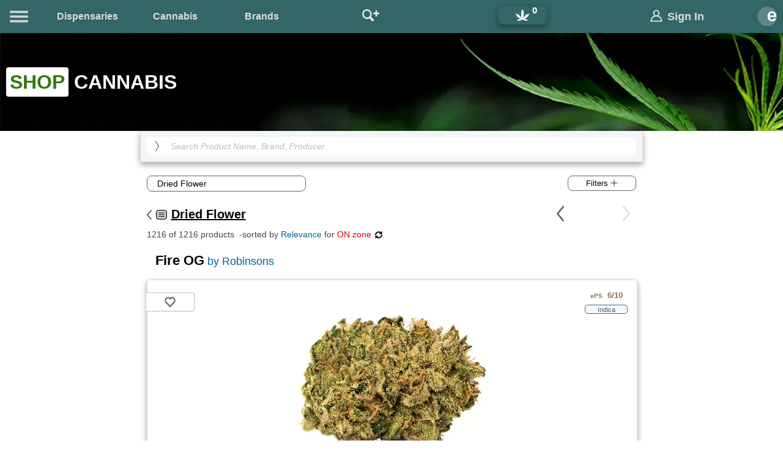

--- FILE ---
content_type: text/html
request_url: https://www.eweedpro.ca/cannabis/product?p=2009&pc=1001
body_size: 104635
content:

<!DOCTYPE HTML>
<html lang="en">
<head>
<meta charset="UTF-8">
<!-- Google tag (gtag.js) -->
<script async src="https://www.googletagmanager.com/gtag/js?id=G-RY1N31ERRZ"></script>
<script>
  window.dataLayer = window.dataLayer || [];
  function gtag(){dataLayer.push(arguments);}
  gtag('js', new Date());

  gtag('config', 'G-RY1N31ERRZ');
</script><script>
	if ( window.location !== window.parent.location ) {
		window.location.replace("/cannabis/product?p=2009&pc=1001");
	} else {
		// The page in not in iframe
	}</script>
<title>Fire OG by Robinsons - Dried Flower in Cannabis Flower | eWeedPro</title>
<meta name="keywords" content="Fire, OG, Robinsons, Dried, Flower, Cannabis, Indica, Weed, Whole, Buds, Pot, Marijuana">
<meta name="description" content="Fire OG by Robinsons - Dried Flower in Cannabis Flower. Proudly situated in the heart of Nova Scotia's Annapolis Valley, Robinsons is a Canadian producer of fine cannabis. Always small-batch and hand-tended, our product is grown for and best enjoyed by the discerning consumer. Driven by an unwavering commitment to craftsmanship, our focus has always been to grow the best cannabis - cannabis that is known simply as Robinsons.">
<meta name="viewport" content="width=device-width, initial-scale=1">
<meta name="author" content="eWeedPro">
<link rel="canonical" href="https://www.eweedpro.ca/cannabis/product?p=2009&pc=1001">
<link rel="shortcut icon" type="image/png" href="/favicon.png">
<link rel="stylesheet" href="/jscript/swiper-bundle.min.css">
<meta name="theme-color" content="#366">
<link href="/includes/styles_1.4.css" rel="stylesheet" type="text/css">
<!-- Start Open Graph -->
<meta property="og:site_name" content="eWeedPro">
<meta property="og:title" content="Fire OG by Robinsons - Dried Flower in Cannabis Flower">
<meta property="og:url" content="https://www.eweedpro.ca/cannabis/product?p=2009&pc=1001">
<meta property="og:image" content="https://www.eweedpro.ca/uploads/cannabis/2009.webp">
<meta property="og:type" content="website">
<meta property="og:description" content="Fire OG by Robinsons - Dried Flower in Cannabis Flower. Proudly situated in the heart of Nova Scotia's Annapolis Valley, Robinsons is a Canadian producer of fine cannabis. Always small-batch and hand-tended, our product is grown for and best enjoyed by the discerning consumer. Driven by an unwavering commitment to craftsmanship, our focus has always been to grow the best cannabis - cannabis that is known simply as Robinsons.">
<meta property="fb:app_id" content="459385285026750">
<meta name="twitter:site" content="@eweedpro">
<meta name="twitter:card" content="summary">
<meta name="twitter:title" content="Fire OG by Robinsons - Dried Flower in Cannabis Flower">
<meta name="twitter:description" content="Fire OG by Robinsons - Dried Flower in Cannabis Flower. Proudly situated in the heart of Nova Scotia's Annapolis Valley, Robinsons is a Canadian producer of fine cannabis. Always small-batch and hand-tended, our product is grown for and best enjoyed by the discerning consumer. Driven by an unwavering commitment to craftsmanship, our focus has always been to grow the best cannabis - cannabis that is known simply as Robinsons.">
<!-- End Open Graph -->
<script defer src="https://code.jquery.com/jquery-2.2.4.min.js"></script><!--Main-->
<script defer src="https://code.jquery.com/ui/1.12.1/jquery-ui.min.js"></script>
<script defer src="/jscript/swiper-bundle.min.js"></script>
<script type="module">
$( function() {
var storTags = [
"1 Stop Cannabis","10 Seventeen","100 Percent Cannabis","100 Percent Cannabis Ltd","123 Cannabis","127 St Cannabis Queen","13th Floor Cannabis","1904 Cannabis Company","1922 Cannabis Retail","1st Cannabis","4:19 Cannabis","41 Cannabis Co","416cannabis","420 Cannabis","420 Hemp Shop","4Hoots","4K Cannabis","4Twenty Cannabis","57 Cannabis","5Buds Cannabis","642 Cannabis","6420 Cannabis Store","6ix Cannabis","7 Points Cannabis","710 Kingston","7Th Heaven Cannabis","99 North Cannabis Store","A Bud Above Craft Boutique","A High Class Joint","A Little Bud","A Little Bud Summerland","A's Supercraft Cannabis","AAAAA Supercraft Cannabis","Above The Clouds Cannabis","Abraxas Cannabis Co","Accupure Cannabis","Aces Cannabis","AdoreWeed","Affinity Cannabis Store","Alaska Highway Cannabis Distributors","Alberni Cannabis Store","Alexandria's Joint","All The Smoke Premium Cannabis Market","Alpha Cannabis","Alphabud Cannabis Co.","Altered Nation Cannabis","Alternative Aromatics","Amaranth Liquor & C-store","ARCannabis Store","Aroma Cannabis Emporium","Ashario Cannabis","Ashdown Cannabis","Athena Cannabis","Atheneum Cannabis","Atlantic Cannabis","Atlas Cannabis Inc","Atomic Cannabis","Aurora Cannabis","Avenue Cannabis","Baba Cannabis","Baggy's Cannabis Store","Bake Shoppe","Baker & Blazer Cannabis Co.","Banana Express Cannabis","Bargain Buds","Barriere Budz Cannabis","Barttowa Tree","Bassano Cannabis","Bathbudz N Boutique","BayBud Cannabis","BB Cannabis","BC Cannabis Store","BD Cannabis","BD Cannabis -Deviant Fibres","Beach Corner Cannabis","Bean Cannabis Shop","Beaverton Cannabis","Bent Bud","Best Buds Forever","Best Buds Outlet","Best Budz","Best Cannabis","Bestbudz","Beyond the Leaf","Bhanga Cannabis","Big Buds Cannabis Sales","Big River Cannabis","Big Town Buds Cannabis","Bigfoot's Cannabis Inc","Bimor Cannabis","Black Tie Cannabis","Blair's Cannabis","Blaze Cannabis","Blaze n Haze Cannabis","Blazeco Cannabis","Blended Buds Cannabis","Blissful Bloom Cannabis Co","Blissful Buds Cannabis","Blooming World Cannabis","Blue Haven Cannabis","Blue Sage Cannabis","Bluebird Cannabis Co.","Bluewater Cannabis","Bluewater Cannabis Inc.","Blunt","Blunt and Cherry","Bob's Bud Emporium","Bobo's Budz","Bodega Boyz","Bohemian Cannabis Co.","Bonfire Cannabis Inc","Bongbaba Cannabis Culture","Boomtown Bloom Cannabis","Border Town Buds","Borderland Cannabis","Borealis Buds","Boss Cannabis","Botanica VV","Botany Cannabis","Bow Cannabis","Boxcar Bud Supply","Brandon Vape SuperStore & Cannabis","Brant Cannabis Co.","Breaking Bud Cannabis","Bridge Bud Supply","Bro Cannabis","Brunette Cannabis Co","Bud Bank","Bud Bar Cannabis","Bud Barn","Bud Life Cannabis","Bud Mart Cannabis","Bud n Buddies Cannabis","Bud N Suds Cannabis Shop","Bud Runners Cannabis","Bud Supply - Castle Cannabis","Bud Xpress","Bud's Cannabis Store","BudBar Express","Budders","Buddha Barn Inc.","Buddies Cannabis","Budding Creations Cannabis Store","Buddy Guy Cannabis","Buddy's Place","Bud-ees Dispensary","Budget Bud","Budget Buds Ltd","BudHub Cannabis","Buds 4 Less","Buds Cannabis","Buds House","Budscape","Budside","Budssmoke","Budtimez Cannabis","Budville Cannabis","Budzrus Lucknow","Budzz & Roses","Buffalo Buds","Burb Cannabis","Burlington Cannabis Co.","Buzzed Buds","Bytown Budzz","Bzam","Cabane A Joe","Cabbage Brothers","Cabin Cannabis","Cafe Mary Jane","Cahoots Cannabis","Cainan Cannabis Store","Calgary Co-op Seton Cannabis","Calyx + Trichomes","Calyx Cannabis","Camino Cannabis","Can Dream Cannabis","Canaba Cannabis","CANACity Cannabis","Canacron Cannabis","CanaCulture Cannabis Store","Canada Buds","Canal Cannabis","Canapa Sky Cannabis Co.","Canja Cannabis","Canmore Cannabis Company","Canna Bliss","Canna Cabana","Canna Club","Canna Cold Lake","Canna Green Cannabis","Canna Havana","Canna North Cannabis Store","Canna Savanna","Canna Vibes","CannaB3","Cannabacee The Hemp House","Cannabis & Co.","Cannabis & More","Cannabis @ Viking inn","Cannabis 151","Cannabis 204","Cannabis 228","Cannabis 4 Less","Cannabis 82","Cannabis at the Green Brier","Cannabis Bay","Cannabis Bazaar","Cannabis Boutique","Cannabis by Nature","Cannabis Camel","Cannabis Cannabis","Cannabis Cellar","Cannabis Connection","Cannabis Corner","Cannabis Cottage","Cannabis Counter","Cannabis Cove","Cannabis Culture","Cannabis Cupboard","Cannabis Discounter","Cannabis Dos","Cannabis Emporium","Cannabis Factory","Cannabis Fields Inc.","Cannabis Grey Bruce","Cannabis House","Cannabis House Co","Cannabis Hut","Cannabis Jacks","Cannabis Leaf","Cannabis Life","Cannabis Link","Cannabis Link Express","Cannabis Masters","Cannabis NB","Cannabis Near Me Thunder Bay","Cannabis Place","Cannabis Plus","Cannabis Plus Store","Cannabis Revolution","Cannabis Run","Cannabis Spot","Cannabis Station","Cannabis Stop Inc","Cannabis Street","Cannabis Supply Co","Cannabis Supply Co.","Cannabis World","Cannabis Xpress","Cannabission","Cannabuds","CannaCAD","CannaCo Cannabis Company","CannaEra","CannaLand Cannabis","Cannasavvy Cannabis Co.","Cannasseurs Cannabis","CannaVerse","Cannazonia Cannabis","Canntina Cannabis","Canora Cannabis Ltd.","Cantopia Cannabis Co.","Canvas Cannabis","Canyon Creek Cannabis","Capital Cannabis","Carberry Cannabis Smoke & Vape Shop","Caribbean Oxygen","Cariboo Buds Cannabis","Cariboo Cannabis","Carlton Food Mart","Casa Bliss","Cauldron Cannabis","Celestial Buds","Central Cannabis","Central Plains Cannabis","Centre St Cannabis","Cerenibis Canada","Chamba Cannabis Co.","Chapleau Cannabis Store","Character Co.","Cheeba Cheebas Premium Cannabis","Cheeba Shack","Cheech & Chung Cannabis","Cheeky's Cannabis Merchants","Cheerful Charlies Cannabis Co.","Chill Blue Mountain","Chill Cannabis","Chillin' Buds","Chinook Cannabis Inc.","Chongke Cannabis Co","Chronic Hub","Chrontact Cannabis","Chronzz Cannabis Shop","Circa 1818","City Cannabis Co","CJ's Cannabis and Wellness","Clarenville Orangestore","Clarity Cannabis","Clinton Cannabis","Cloud 620","Cloud Nine Cannabis","Cloud Nine Collective","Cloud-420 Inc.","Cloud-520","Club Canapa Cannabis","Club Cannabis","Coast Range Cannabis","Coast Salish Canna","Coastal Bay Cannabis","Coastal Green","Comox Valley Cannabis Co","Connoisseur Culture","Consumers Cannabis","Convenient Cannabis Inc.","Cookies Toronto","Co-op Cannabis","Copper Island Cannabis","Copper Stop Ultramar","Corner Grass","Corner Joint","Cosmic Cannabis","Cosmic Charlie's","Cosmic Gardens","Cosmo Canna","Cost Cannabis","Costa Canna","Cottage Country Cannabis","CottonMouth","Country Cannabis Store","Cow Bay Cannabis","Craft Greenery Cannabis","Cranberry Cannabis","Creek Bud Supply","Creekside Cannabis","Creekside Greens","Crescent Cannabis","Crest Cannabis Castle","Creston Valley Cannabis Co","Crisp Cannabis","Criss Cannabis","Crossroads Cannabis","Crown Cannabis","Crown Leaf","Crowsnest's Classy Joint","C-Shop","Culture Rising","Cumberland Cannabis","Cynders Inc","Da Canna","Daily Blaze","Daily Stash Cannabis","Daima Cannabis","DAMA House","Dank Cannabis Dispensary","Davenport Leaf","Dawson Creek Cannabis Co.","Day 'N' Nite Cannabis","Daylight Cannabis","Dazed Cannabis","Deep River Cannabis","Delta 9 Cannabis Store","Desrochers Cannabis","Dewdney Budz","Diamond Flower Cannabis","Didsbury Cannabis Mart","Discounted Cannabis","Divine Flower","Docks Cannabis","Donlands Cannabis","Doobie Cannabis","Dope Cannabis","Downtown 420","Downtown Cannabis","Dragon's Peak Cannabis","Dream Cannabis","Dream Lounge Cannabis","Due North Cannabis","Dundas Cannabis","Dutch Brothers Buds","Dutch Love","Eagle i Cannabis","Earth to Embers","Earth to Sky Cannabis","Earth's Own Naturals Ltd.","Eastside Cannabis","Eastwood Cannabis","Eco Green Leaf Bar","Edition X","Edmonton Cannabis & Edibles","Eggs Canna","EH Game Cannabis Co","Eighth Cannabis","Electrical Banana","Elevate Cannabis","Elevated Cannabis","Elevated Minds","Elk Valley Cannabis","Elmwood Cannabis","Em Jay's","Emerald Cannabis","Enlightened Herb Cannabis","EnRoute Cannabis","Epik Products Inc.","Equilibrium Cannabis","Erbn Green","Essential Cannabis Co","Euphoria Bud","Evergreen Cannabis","Evergreen Leaf","Exeter Cannabis","F&L Cannabis Inc.","Famous Flower Cannabis Co.","Farmer Jane Cannabis Co.","Fat Panda Vape Shop","Father Nature's Gifts","FC Botanica","Fernwood Green","Fiddler's Green Cannabis Co","Fika Cannabis","Fika Cannabis Store","Fika Local","Fika Supply","Fika Supply Herbal Goods","Fiore Fresco","Fiore Verde","Fire & Flower Cannabis Co.","Firestone Cannabis","Fireweed Cannabis","Fish and Baked","Five Corners Cannabis","FivePoint Cannabis","Flamingo + Cannabis","Flax Cannabis","Flight Cannabis","Flight Deck Cannabis Co.","Flint & Embers","Flora Cannabis","Flower and Ash","Flower Junction","Flower Power","Flowers Cannabis","Flowertown Cannabis","Fogtown Flower","Forest City Marijuana","Forest Flower Cannabis","Forest Plant","Forever Buds","Fort Bud Supply","Fort Erie Cannabis","Forty3Eighty Cannabis Co.","Four Winds Motel","FOUR20","Four20 Giggles","FOUR20 Outlet","Four-Twenty Cannabis","Fratelli And Co","Freedom Cannabis","Fridays Cannabis","Friendly Stranger","Frontier Cannabis","Frosted Acres","FSJ Cannabis Corner","Fuel & Flower Cannabis","Fusion Bud","G's Cannabis Corp","Gabriola Cannabis","Galaxie Greens and Edibles","Ganja Garden","Ganja House","Ganja Hut","Ganjika House","Garden City Cannabis Co","Garden of Eden Cannabis","Garden Variety","Gather and Grow","Generation Cannabis","Giggle Leaf","Giggles Cannabis","Gitksannabis","Giving & Receiving Ltd.","Gleichen Cannabis Store","Glenora Cannabis","Global Leaf","Glovertown North Atlantic","Go Green Cannabis Co","GoHi Cannabis","Golden Harvest","Golden Tree Cannabis","Good Cookie","Good Nature Cannabis","Good Roots Cannabis","GoodVibes Cannabis","GoodVibes Cannabis of Trochu","Gorilla Garden Supplies","Gormley Cannabis","Gosal Cannabis","GP Cannabis Store","Graffiti Cannabis Co.","Gram's Smokey Dreams","Grampa's Finest","Gramsterdam","Grand Cannabis","Grand Forks BC Cannabis","Grand Park Camrose Cannabis","Grass Bar Cannabis","Grass Roots","Grass Station","Grasshopper Retail Inc.","Grassroots Co","Green Apple Cannabis","Green Canoe Cannabis","Green CHE","Green Dreams Cannabis Co","Green Eden","Green Garden Cannabis","Green Gear Cannabis","Green Gold Cannabis","Green Grove","Green Heart Flowers","Green King Cannabis","Green Light Cannabis","Green Light Cannabis Shop","Green Line Cannabis","Green Mantle Cannabis","Green Market Cannabis","Green Merchant Cannabis Boutique","Green Nation Naturals Inc.","Green Panda Cannabis","Green Peace Hempire Inc.","Green Pineapple","Green Queen Cannabis","Green Solution Cannabis","Green Stop","Green Valley Cannabis Co","Green Vibe Cannabis","Green World","Greenbank Cannabis","Greener Grass Cannabis","Greenery Cannabis Boutique","GreenHouse Cannabis","Greenleaf Cannabis","Greenlife Cannabis","Greenspot Shop","Greenstar Cannabis Company","Greenstone Cannabis Shop","Greentown Cannabis","Greentown Discount Hut","Greenway","Groove Cannabis Co.","Groovy's Baysville","Groovy's Cannabis","Groovy's Dorset","Growers Retail","Haight - Ashbury","Hamilton Cannabis Co.","Happy Dayz","Happy Hippy Cannabis Store","Happy Isle Cannabis Company","Happy Leaf Cannabis","Happy Life","Happy Stix Cannabis Co","Happy Valleys Cannabis","Harbour Cannabis","Harbourfront Cannabis","Hart Cannabis","Harvest Bud Supply","Harvest Cannabis Co","Harvest Moon Cannabis","HashLands Cannabis Co","HashTag Smokes","Hat Cannabis Inc.","Havok Smoke","Haze","Haze Buds Cannabis","Hazy Heaven Cannabis and Vape","Heat & Herb Cannabis","Hello Cannabis","Hemp Haven","Hemp Phase Cannabis","Hempire House","Herb and Smoke Shop Inc.","Herb Haven Cannabis","Herb N Bud","Heritage Cannabis East Corp","Hespeler Village Cannabis","Hey Bud","Hey Bud Cannabis","Hey Buddy Cannabis","Hi Cannabis","Hi Class Cannabis","HiBuzz Cannabis","Hidden Leaf Cannabis","High Arrow Cannabis","High Cannabis","High Demand Cannabis","High Hopes Cannabis","High Mountain Cannabis Inc.","High North","High Q","High Score Cannabis","High Society","High Supply","High Supply Cannabis","High Tide Cannabis","High Ties Cannabis Store","High5 Cannabis","Higher Limits Cannabis Company","Highland Buds","Highland Cannabis","Highlander Cannabis","Highlife -Ancaster Joint","Highlife -Bluewater Joint","Highlife Cannabis","Highlife Cannabis -AFFX","Highlife Cannabis -Bananas","HighLife Cannabis -Chronicles","Highlife Cannabis -QBud","Highlife -Simcoe Joint","HighQ Cannabis","Highway 560 Cannabis","Highway Cannabis","Highway Cannabis Co","High-Way Grass Bar","Himalaya Cannabis","HiQ Cannabis","Hive Cannabis","Holland Daze","Hollander Motor Hotel","Hollybud Cannabis","Hollywood HI","Holy Cannabis","Homegrown Cannabis","Honeycomb Cannabis Co","Honeypot Smoke Shop","Hope Cannabis Co","Hunny Pot Cannabis","Husky","I Love Cannabis","Ideal Buds","Imagine Cannabis","In Bloom Cannabis","In N Out Cannabis","In N Out Cannabis Discounter","Inca Cannabis","Indian Head Weed & Supply Co","Infinity Cannabis Chill Out Joint","Ingram & Sons Cannabis Co.","Inhale Exhale Cannabis","Insalata Cannabis Market","Inspired Cannabis Co.","Interlake C Store","Interlake Reef","Interlake Smoke","Into the Weeds Cannabis","Invermere Cannabis Store","Island Cannabis Company Ltd.","Island Smoke","It's 4:20 Somewhere","J&D Convenience","J. Supply Co.","J.J's Joint Cannabis","Jackon's General Store","Jackpot Cannabis","James Street Cannabis Co.","Jane's Cannabis Shop","JeB's Joint","Jeffrey's Cannabis Shop","Jerry's Cannabis Co.","Jimmy's Cannabis Shop","Joe Cannabis","Joint Venture Cannabis","Jolly Green Cannabis","Jupiter Cannabis","Just 4U Cannabis","K's Pot Shop","Kalamalka Cannabis","Kamsack Cannabis","Kana Leaf","Kanab","Kannabis King","Kapn Chronic Cannabis","Kasa Kana","Kawartha Leafs","Kawartha Smoke","Kaya Connection","Kelo Cannabis","Khatsahlano Kannabis","Kiaro Cannabis","Kildare Stop & Shop","Kindling Cannabis","King Of Queens Cannabis Co","Kingston Cannabis Inc","Kingsway Cannabis","Kiosk Cannabis","KJ's Best Cannabis","Kootenay Cannabis","Kozmic Kush","Kraft Cannabis Company","Krahnic Kulture Shop","Krave Cannabis","Kroniclez","Kryptonite Cannabis","KS Muskoka","K-Town Budz","Kurve Cannabis","Kush Korner Cannabis","Kushi Cannabis","Kushi Cannabis Co","KushKlub","Kushys","Kuush Cannabis","L.A Cannabis Store","La Canapa Boutique","La Ronge Cannabis","La Salle Cannabis and Vape","Labyrinth Cannabis","Lady Leaf Cannabis","Lake City Cannabis","Lake Country Cannabis","Lake of the Woods Cannabis","Lake Trail Convenience","Lakeside Cannabis","Lakeview Cannabis","Lakewood Cannabis","Lanigan Cannabis","Lashburn Cannabis","Leaf & Embers","Leaf Lady Herbal Dispensary","Leaf Life Cannabis","Leafy Green Inc","Lefties Cannabis","Leisure For Cannabis","Level 420","Level Up Cannabis","Levicann","Lhtako Grass","Lift Cannabis","Lindsay Cannabis Store","Little Green Bag","Little Green Nuggets Ltd.","Little House Cannabis","Little Leaf Cannabis Co.","Living Skies Cannabis","Local Cannabis Co","Loft Cannabis Market","Log Cabin Cannabis Co","Lolly Cannabis","London Cannabis","London Haze","Longbottom Leaf","Loon Lake Cannabis","Loosh Farmgate","Lost Cannabis Co","Lost Lake","Lucid Cannabis","Lucky Buds","Lucky Leaf Cannabis","Lucy's Cannabis","Luminous Leaf","Lush Leaf Cannabis","Lux Leaf Cannabis","Lux Smoke Cannabis","Lyons Roar","Ma Cannabis","Magic Buds","Main and 41st Cannabis","Main Street Cannabis","Malibu Road","Mani's Toke","Maple Leaf Cannabis","Maple Leaf Greenery","Marigolds Cannabis","Marijuana Cannabis","Marlee's Den","Mary J's Cannabis","Mary Jane Muskoka","Mary Jane on Penny Lane","Mary Jane Rigs & Cannabis","Mary Jane's Lil Country Cannabis Store","MaryJane's Cannabis","Matchbox Cannabis","McLure Station Cannabis Location","Meadowood Cannabis","Mellow Malibu","Merry Guanas","Meta Cannabis Supply Co","Mexicannabis","MH Cannabis","Miawpukek Cannabis Boutique","Micro Gold Cannabis","Midnight Show","Mind-Full","Minerva Cannabis","Miss Jones Cannabis","Miss Mary Jane's Cannabis Shop","Mission Cannabis","Mistik Cannabis Co","Misty Mountain Cannabis","Mixers Weed","MJB Cannabis","Modern Day Cannabis","Moderna Cannabis Society","Mojo Cannabis","Moksha Cannabis","Mont Kailash Cannabis","Montrose","Mood Cannabis Co","Moon Bud","Moonfire Cannabis","Moonlight Cannabis","Moonlit Cannabis","Moonrock Cannabis","Moonwlkr Cannabis","Morden Vape Superstore","Morris Super Variety","Mount Kushmore","Mount Odin Cannabis","Mountain Air Cannabis","Mountain Mellow","Mountain Standard Cannabis","Munchies Cannabis","Muse Cannabis","My Cannabis","My Cannabis Shoppe","My Two Sons","Mystic's Cannabis","Nahual Cannabis","Natural Mystic Cannabis & CBD","Naturally Bongins Inc.","Nature's Haze","Neku Cannabis","Newfoundland Cannabis Co","Nipawin Cannabis Store","Nirvana Budz","Nirvana Canna","Nobal Buds Inc.","Nomade Cannabis","Norquay Cannabis","North 80 Cannabis Merchants","North Country Cannabis","North Island Cannabis","North Shore Cannabis","Northern Cannabis","Northern Fire Cannabis","Northern Glow Supply Co.","Northern Helm Cannabis","Northern Leaf Cannabis Co","Northern Lights Cannabis","Northern Lights Supply","Northern Rockies Cannabis","Northern Tokes","Nor-Villa Motor Hotel","NSLC Cannabis","NSLC Select","NSLC Signature","Nspire Cannabis Inc","Nuclear Lettuce","NuLeef Cannabis","NUMO Cannabis","Oakridge Cannabis","Oceanic Cannabis","Oceanic Cannabis & Coffee","Off the Record Cannabis","Off the Stem","Offside Cannabis","Ogden Cannabis","Oh Cannabis","Oil & Grass Cannabis","Oki Cannabis","Old Growth Cannabis","Old West Cannabis Company","Olina Cannabis","Olive Jar Cannabis","Olympia Cannabis","Olympus Cannabis","Omkara Cannabis","On High Inc.","On The Cannabis Side","On The Ridge Co.","One Eye's Weedery","One Plant","One Stop Cannabis","One Tree Cannabis","Ontario Cannabis Store -OCS","Opal Cannabis","Orleans's Joint","Osborne Vape Smoke and Bongs","Out & About Cannabis","Out West Cannabis","OVCS","Owen Sound High Society","Oz Cannabis","Ozone Cannabis","Pacific Coastal Cannabis","Pacific Sea Weed Cannabis Co","Pacificanna","Pakalolo","Paradise Air","Paradise Cannabis","Paradise Cannabis - Odyssey","Paramount Cannabis","Parrot Pot Shop","Payson's Joint","Peace By The Gram","Peace of Mind Cannabis","Peace Pipe Cannabis Company","Pearl Cannabis","PEI Cannabis","Pender Island Naturals","Pepe Cannabis","Petawawa Cannabis Store","Pete's Budz","PH Cannabis Co.","Pharaonic Cannabis","Pharsyde Cannabis","Phoenix Cannabis","Piffingtons Cannabis Co","Pineapple Express","Pineview Grass Station","Pink Alien Cannabis","Pioneer Cannabis","Plain Jane Cannabis","Plane Jane Cannabis Co","Planet Earth Cannabis","Planet Hollyweed","Plant Republic","Plantlife","Pleasantrees","Plenty of Time","Plug Canna6is","Pluto Cannabis","Pluto Plants","Pop's Cannabis Co.","Portage Mountain Cannabis","Pot Life","Pot of Gold","Pot Palace Cannabis Co","Pot Spot","PotHash Store","Potherb Cannabis Co.","Potporium","Prairie And Luna Cannabis Co.","Prairie Cannabis","Prairie Green Cannabis","Prairie Records","Prairie Roots Fine Cannabis","Prairie Trichomes","Preeceville Cannabis Ltd.","Premium Cannabis Inc.","Prime Cannabis","Prince George Cannabis","Prince Rupert Cannabis","Princess Buds","Prism Cannabis","Puff Paradise","Puffin's Cannabis","Puffs Haven","Pufftastic Cannabis Company","Pur Cannabis","Pure Plant Cannabis","pureLeaf Cannabis","Purple Meadow Cannabis","Purple Moose Cannabis","Purple Pineapple Cannabis Co","Purple Tree Cannabis","QualiCanna","Quantum 1 Cannabis","Quartz Creek Cannabis","Queen George Cannabis","Queens Cannabis Co","Queensborough Cannabis Co.","Quick 7-Ten","Quilchena Cannabis Company","Raft Peak Cannabis","Rainbow On Bay","Rainbow On May","Rama Cannabis","Range Bud Supply","RARE Cannabis Co","Rathwell Cannabis Store","RC BudShop","RealCan Cannabis","Realtime Cannabis","Record High Craft Cannabis","Red Rock Cannabis Co.","Red Star Cannabis Co","Redden's Junction Cannabis","Reds Cannabis","Reds Cannabis Ltd","Regulators Cannabis","RELM Cannabis Co.","Reserved Cannabis","Revelsmoke","Revive Cannabis Inc.","Rideout's Western Petroleum","Ridge Cannabis Products","RightPuff Cannabis","Rise Cannabis","Rise Cannabis Co","Rise Cannabis Wale","River Cannabis","Riverside Cannabis","Robson Valley Cannabis Co","Rock Island Cannabis Inc.","Rockwood Cannabis","Rocky Mountain Cannabis","Rocky Mountain Collective","Rocky Mountain Roots","Rokeby Cannabis","ROLL'D Cannabis Co.","Rolling Cannabis","Ronin Cannabis","Rose Gold Cannabis","Rosebud Cannabis","Royal Cannabis Haus","Royal Cannabis Supply Company","Royal Hotel Cannabis Store","Royal Leafs","Rozbudz","Runway Pot","Rural Buds Cannabis Shop","Rural Leaf Cannabis","Rustic Cannabis","Sacred Grass","Sage Cannabis","Salmo Cannabis Corporation","Salmon Arm Cannabis","Sam's Food Fare","Sam'S'Pot","SaskaBuds Cannabis","Sativa Bliss Cannabis Boutique","Sauga Cannabis","Save on Grass Cannabis Co","Scarlet Fire Cannabis","Sea to Sky Cannabis","Seaside Cannabis","Secret Garden Cannabis","Seed and Stone","Select Cannabis","Sensations Cannabis","Seoul Cannabis","SESH by Sessions Cannabis","Session 7","Sessions Cannabis","Seven Point Cannabis","Sexsmith Cannabis","Shades of Green Cannabis","ShinyBud Cannabis Co.","Shire Green Cannabis","Shortgrass Cannabis","Shorty's Cannabis","ShuCanna Growers Corp","Sicamous Trading Company Inc.","SilverLeaf Cannabis","Simon Lake Cannabis","Sky High Cannabis Ltd.","Skye Cannabis Co.","Small Town Buds","Small Town Pot Shop","Smoke and Mirrors Cannabis","Smoke City Cannabis","Smoke Lab Cannabis","Smoke N Fish","Smoke Show Cannabis","Smokey's","Smoky Trails Inc.","Soho Cannabis Store","Soma Leaf Company","Songhees Cannabis Store","Soo Cannabis","Soul Rebel Cannabis Co.","South River Buds","South Shore Sales","Southside Marijuana","Sparkle Cannabis Company","SparQ Retail","Speakeasy Cannabis","Speedy Cannabis","Spiritleaf","Spot420 The Cannabis Store","Sprucebuds Cannabis","SQDC","Squamish Cannabis","Squirrelly Shirley's Cannabis Store","St Anne's Stop & Shop","St Anthony Irving","St. Jean Grocery/J's Cannabis","Star Buds Cannabis","Star Cannabis","Stash & Co.","Station House Cannabis Co.","Stellar Bud","Stick & Stone Cannabis Co","Stok'd Cannabis","Studio Cannabis","Sugar Cane Cannabis","Sukh Cannabis","Sukh Supermarket","Summit Cannabis Co","Sun Cannabis","Sun Coast Cannabis Shoppe","Sunrise Cannabis","Sunrise Cannabis Retail","Sunshine Cannabis","SuperBud","Superbud Cannabis","Sweet Releafs Inc.","Sweet Weedz","T Cannabis","T's Cannabis","Tack'd Cannabis","Take Me Home Cannabis","Take Off Cannabis","Tango Cannabis","Tanny Cannabis Oasis","Taste Buds Cannabis","Taste Cannabis","Tatva Cannabis","Team Cannabis","Temagami Cannabis Company","That Happy Company","THC Canada","THC Centre Cannabis Inc.","THC Hub","The 420 Place","The 420 Store","The 4ssst","The 59er","The 6ix Cannabis","The Amherstburg Cannabis Co","The Bakedery Est 04/20","The Bakery Cannabis","The Bakery Cannabis Shop","The Bridgeport Cannabis Co.","The Budstop Cannabis","The Buzz Barn Cannabis","The Cabin Cannabis","The Canadian Cannabis Store","The Cannabis Co.","The Cannabis Connoisseur","The Cannabis Forest","The Cannabis Guys","The Cannabis Retail Store","The Cannabis Shop","The Cannabist Shop","The Classical Joint","The Corktown Cannabis Co.","The Coughy Shop Cannabis","The Den Cannabis Store","The Farmhouse Cannabis Co","The Flower Pot","The Flower Shop Cannabis","The Front Desk","The Garden Cannabis Co","The Garden Cannabis Company","The Grass Hut Cannabis Co","The Green Bouquet Cannabis","The Green Box","The Green Box Cannabis","The Green Closet","The Green Cloud Cannabis","The Green Den Retail Cannabis","The Green Hex Cannabis Co","The Green House Cannabis Boutique","The Green Moon Curated Cannabis","The Green Room","The Greenhorn","The Greenloops Cannabis Shop","The Grove","The Gym Cannabis","The Happy Cannasseur","The Haze Co.","The Hazy Highway","The Hempire","The Herb Haven","The Herbal Centre","The Herbary","The Highdaway","The Higher Cannabis Company","The Higher Path","The Highway Cannabis Stop","The Hit Pit","The Hit Pit Cannabis","The Hollow Noggin","The House of Cannabis","The Hut","The Joint Cannabis","The Joint Cannabis Co.","The Kure Cannabis Society","The Kush Spot","The LaSalle Cannabis Co","The Leaf","The Leaf Boutique","The Little Smoky Enterprises Ltd.","The Local Cannabist","The Local Leaf Cannabis","The Moon Cannabis","The Nest Cannabis","The Niagara Herbalist","The Nug Co","The Old Cannabis Market","The Original FARM","The Oz Store","The Peace Pipe","The Pot Shack","The Pot Spot","The POTery","The POTORIUM","The Potterie","The Reef Cannabis Shop","The Reef Store By The Lake","The Rockshop Cannabis","The Shore Cannabiz Shop","The Smoke And Leaf Ltd.","The Source Cannabis","The Southwest Bake Shoppe","The Stash Spot Cannabis","The True Dope Cannabis Store","The Udder Buzz","The Underground","The Underground HC","The Vault Cannabis","The Wanted Leaf","The We Store","The Weed Locker","The Weed Store","The Woods Cannabis","This Is Cannabis","Thisel Cannabis","Tickle Point Mercantile","TLC Cannabis","Tofino Seaweed","Toka Cannabis","TOKE Cannabis","Toke House","Tokyo Smoke","Tonik Cannabis","Tony's Headshop and Cannabis Retail","Tony's Joint","Top Finest Cannabis","Tower Cannabis","Track Cannabis","Tree Hill Cannabis","Tree's In The Six","Trees Cannabis","TreeTop Cannabis","TreeTops Cannabis Co.","Treetz Cannabis","Trinity Tree Cannabis Co.","True North Cannabis Co.","Trugreen Solutions Inc.","Truth + Alibi","Tumbleweed Cannabis","Tumblweedz","Tweed Store","Twenty Four Karats","Twist and Roll Cannabis","Twist Cannabis","Twisted Roots Cannabis","Twister's Cannabis","Two Cats Cannabis Co.","Two Toke Timmy's","UEM Cannabis","Uncle Louie's Cannabis Shop","Uncle's Cannabis","Unity Cannabis","Unplug Cannabis Co.","Unwind Aquamassage & Tan","Up In Sky","Up in Smoke","UpHi Cannabis Emporium","Upstairs Cannabis","Uptown Herb","Urban Flavours","Urban Leaf Inc","URBN Leaf Cannabis Company","Urbnbud","Utopia Cannabis","V&D Cannabis","Valhalla Cannabis","Valley Bud","Valley Cannabis","Valley Pineapple","Valley Ridge Cannabis","Value Buds","Vancity Weed","Veggie Cannabis","Vermilion Cannabis","Vernon Cannabis Store","Vertie Cannabis","Vibes Cannabis Co","Victoria Cannabis Company","Video Cellar Tobacconist","Village Bloomery","Village Bud","Village Cannabis Co.","Vincanna Cannabis","Violet Wild Cannabis Co.","VIP Cannabis Co.","Vulcan Bud Supply","Wainwright Cannabis","Wake n' Bake Cannabis","Waldo's 420 Store","Warmland Cannabis Centre","Water Street Cannabis","Wavy","We'd Cannabis","Weed B Blaz'n","Weed Be Delighted","Weed Kings Inc","Weed Mart","Weed Pool","Weed Warehouse","Weedjar","Weeds Dispensaries","WEEDS Glass & Gifts","Weeds Pitt Meadows - Farmgate","Welcome Cannabis","West End Cannabis Co.","West Lorne Leaf","WestCan Cannabis","WestCanna Retail Store","Westside Weed","Wetaskiwin Cannabis","White Rabbit Cannabis","Wiid Boutique","Wild Flowerz","Wild West Weed Co","Willy's 420 Supplies","Windsor Park Convenience & Cannabis","Windswept Cannabis","Wonder Buds Cannabis","Wonderland Cannabis","Wood Buffalo Budget Buds","WOW World of Weed","Wowkpow","Wychwood Cannabis","YBH Green","Yellowhead Cannabis","Yerba Buena Cannabis","Yield Cannabis Co.","YOLO Cannabis","Your Highness","Your Local Cannabis",
];
$( "#stor" ).autocomplete({
  minLength: 2,
  source: storTags
});

var cityTags = [
"100 Mile House","Abbotsford","Acheson","Acton","Airdrie","Ajax","Alberta Beach","Aldergrove","Alexandria","Alfred","Algonquin Highlands","Alliston","Alma","Almonte","Altona","Amaranth","Amherst","Amherstburg","Amherstview","Ancaster","Angus","Annapolis Royal","Anola","Antigonish","Apsley","Arborg","Armstrong","Arnprior","Arthur","Ashern","Assiniboia","Athabasca","Athens","Atikokan","Aurora","Aylmer","Ayr","Azilda","Baddeck","Baie Verte","Baie-Comeau","Bala","Baldwin","Balgonie","Bancroft","Banff","Barrhead","Barrie","Barriere","Barrington Passage","Barry's Bay","Bashaw","Bassano","Bath","Bathurst","Battleford","Bay Roberts","Baysville","Beamsville","Beaumont","Beausejour","Beauval","Beaverlodge","Beaverton","Bedford","Beeton","Belle River","Belleville","Beloeil","Bentley","Berwick","Bible Hill","Big River","Biggar","Binbrook","Birch Hills","Black Diamond","Blackfalds","Blairmore","Blenheim","Blind Bay","Blind River","Blue Mountain","Bobcaygeon","Boissevain","Bonavista","Bonfield","Bonnyville","Boucherville","Bourget","Bowen Island","Bowmanville","Boyle","Bracebridge","Bradford","Bragg Creek","Brampton","Brandon","Brant","Brantford","Bridgenorth","Bridgewater","Bright's Grove","Brighton","Brockville","Brooks","Brossard","Brussels","Buffalo Narrows","Burin Bay Arm","Burk's Falls","Burlington","Burnaby","Burns Lake","Cache Creek","Calabogie","Caledonia","Calgary","Callander","Calmar","Cambridge","Campbell River","Campbellford","Campbellton","Camrose","Candle Lake","Canmore","Cannington","Canora","Carberry","Carbonear","Cardinal","Carleton Place","Carleton-sur-mer","Carlisle","Carlyle","Carman","Carnduff","Caroline","Carp","Carstairs","Casselman","Castlegar","Castor","Cavan","Cayuga","Channel-Port Aux Basques","Chapleau","Charlottetown","Chase","Chateauguay","Chatham","Chatham-Kent","Chelmsford","Chemainus","Chestermere","Chesterville","Chetwynd","Chibougamau","Chicoutimi","Chilliwack","Choiceland","Christina Lake","Christopher Lake","Churchill","Clairmont","Clarenville","Claresholm","Clearwater","Clinton","Cluny","Coaldale","Coalhurst","Coaticook","Cobble Hill","Cobden","Coboconk","Cobourg","Cochrane","Colborne","Cold Lake","Collingwood","Colwood","Combermere","Comox","Conception Bay South","Conne River","Cookstown","Coquitlam","Corner Brook","Cornwall","Courtenay","Courtice","Cowansville","Cranbrook","Creighton","Crescent Valley","Creston","Crossfield","Crystal Beach","Cumberland","Daajing Giids","Dartmouth","Dauphin","Davidson","Dawson Creek","Debden","Deep River","Deer Lake","Delhi","Delta","Devon","Didsbury","Dieppe","Dominion","Donnacona","Dorchester","Dorset","Drayton Valley","Drumheller","Drummondville","Dryden","Dugald","Duncan","Dundas","Dunnville","Durham","Dutton","Eastern Passage","Eckville","Edmonton","Edmundston","Edson","Elbow","Elgin","Elk Point","Elkford","Elliot Lake","Elmira","Elmsdale","Elmvale","Embrun","Emerald Park","Emma Lake","Emsdale","Enderby","Englehart","Enoch","Entwistle","Erin","Eskasoni","Espanola","Esquimalt","Essex","Esterhazy","Estevan","Etobicoke","Exeter","Fairmont Hot Springs","Fairview","Falher","Falkland","Fenelon Falls","Fernie","Flin Flon","Foam Lake","Fonthill","Forest","Fort Erie","Fort Frances","Fort Macleod","Fort McMurray","Fort Nelson","Fort Qu'Appelle","Fort Saskatchewan","Fort St James","Fort St John","Fort Vermilion","Fox Creek","Fraser Lake","Fredericton","Fruitvale","Gabriola","Gananoque","Gander","Garson","Gaspe","Gatineau","Georgetown","Georgina","Geraldton","Gibbons","Gibsons","Gilford","Gimli","Gitanmaax","Glace Bay","Glaslyn","Gleichen","Glenboro","Glenburnie","Gloucester","Glovertown","Goderich","Gold River","Golden","Gormley","Goulais River","Goulds","Granby","Grand Bend","Grand Falls-Windsor","Grand Forks","Grand Valley","Grande Cache","Grande Prairie","Grande-Riviere","Grand-Falls","Gravelbourg","Gravenhurst","Greely","Greenwood","Grenfell","Grimshaw","Guelph","Gull Lake","Guysborough","Hagersville","Haileybury","Haliburton","Halifax","Hamilton","Hampton","Hanmer","Hanna","Hannon","Hanover","Hanwell","Happy Valley-Goose Bay","Harbour Brenton","Harriston","Harrow","Harrowsmith","Havelock","Hawkesbury","Headingley","Hearst","High Level","High Prairie","High River","Hillsdale","Hines Creek","Hinton","Hodgson","Holland","Holyrood","Hope","Houston","Hudson Bay","Hudson's Hope","Humboldt","Huntsville","Ignace","Ile des Chenes","Indian Head","Ingersoll","Ingleside","Innisfail","Innisfil","Invermere","Inverness","Iroquois Falls","Irricana","Jacksons Point","Jasper","Joliette","Jonquiere","Kakabeka Falls","Kamloops","Kamsack","Kanata","Kapuskasing","Kelowna","Kelvington","Kemptville","Kenora","Keremeos","Kerrobert","Keswick","Killam","Killarney","Kimberley","Kincardine","Kindersley","Kingston","Kingsville","Kinmount","Kinuso","Kipling","Kirkland Lake","Kitchener","Kitimat","Komoka","La Broquerie","La Loche","La Malbaie","La Ronge","La Salle","La Tuque","Labrador City","Lac du Bonnet","Lac La Biche","Lac La Hache","Lachute","Lac-Megantic","Lacombe","Ladysmith","Lake Country","Lake Cowichan","Lakefield","Lakeshore","Lamont","Lancaster","Langdon","Langenburg","Langford","Langham","Langley","Langley Twp","Lanigan","Lansdowne","Lasalle","Lashburn","Laval","Leader","Leamington","Leduc","Lethbridge","Levis","Lewisporte","Lillooet","Limoges","Lindsay","Listowel","Lively","Liverpool","Lloydminster","Logan Lake","London","Lone Butte","Longbow Lake","Longlac","Longueuil","Loon Lake","Lower Sackville","Lucan","Lucknow","Lumby","Lumsden","Lundar","Lunenburg","Lusland","Mackenzie","Macklin","Madoc","Magog","Mahone Bay","Manitouwadge","Manning","Manotick","Maple Creek","Maple Ridge","Marathon","Markdale","Marmora","Martensville","Mascouche","Maskwacis","Masset","Matane","Matheson","Mattawa","Mayerthorpe","McLure","Meadow Lake","Meaford","Medicine Hat","Melfort","Melita","Melville","Merrickville-Wolford","Merritt","Meteghan","Midale","Midhurst","Midland","Mill Bay","Millet","Milton","Minden","Minnedosa","Mirabel","Miramichi","Mission","Mississauga","Mitchell","Moncton","Montague","Mont-Laurier","Montreal","Montrose","Mont-Tremblant","Moose Jaw","Moosomin","Morden","Morinville","Morris","Morrisburg","Mount Forest","Mount Pearl","Mundare","Nakusp","Nanaimo","Napanee","Neepawa","Nelson","Nepean","New Germany","New Glasgow","New Hamburg","New Hazelton","New Liskeard","New Minas","New Waterford","New Westminster","Newcastle","Niagara Falls","Nimpo Lake","Nipawin","Nipigon","Nisku","Niverville","Noelville","Norquay","North Battleford","North Bay","North Gower","North Saanich","North Sydney","North Vancouver","North York","Northbrook","Norwood","O'Leary","Oakbank","Ogema","Okanagan Falls","Okotoks","Oldcastle","Olds","Oliver","Omemee","Onanole","Onaping","Onoway","Opaskwayak Cree Nation","Orangeville","Orillia","Orleans","Oromocto","Osgoode","Oshawa","Osoyoos","Ottawa","Outlook","Owen Sound","Oxford","Oyen","Oyster River","Palmerston","Paradise","Paris","Parkhill","Parkland County","Parksville","Parry Sound","Peace River","Peachland","Pefferlaw","Pemberton","Pembroke","Pender Island","Penetanguishene","Penhold","Penticton","Perth","Perth East","Perth-Andover","Petawawa","Peterborough","Petersburg","Petrolia","Pickering","Picton","Piedmont","Pincher Creek","Pincourt","Pine Falls","Pitt Meadows","Placentia","Plantagenet","Pointe-Claire","Ponoka","Porcupine","Port Alberni","Port Carling","Port Colborne","Port Coquitlam","Port Dover","Port Elgin","Port Hardy","Port Hawkesbury","Port Hope","Port McNeill","Port Moody","Port Perry","Port Stanley","Port Sydney","Portage la Prairie","Porters Lake","Portugal Cove","Pouce Coupe","Powassan","Powell River","Preeceville","Prescott","Priddis","Prince Albert","Prince Edward","Prince George","Prince Rupert","Princeton","Provost","Qualicum Beach","Quebec","Queen Charlotte","Quesnel","Radium Hot Springs","Rama","Ramara","Rathwell","Rawdon","Red Deer","Red Deer County","Red Earth Creek","Red Lake","Redcliff","Redvers","Redwater","Regina","Regina Beach","Renfrew","Repentigny","Revelstoke","Richelieu","Richer","Richibucto","Richmond","Ridgetown","Ridgeway","Rimbey","Rimouski","Rivers","Riverton","Riverview","Riviere-du-Loup","Roberts Creek","Roblin","Rocanville","Rock Creek","Rockland","Rockwood","Rocky Mountain House","Rosetown","Rossland","Rosthern","Rothesay","Rouyn-Noranda","Russell","Rycroft","Saanichton","Sackville","Sagkeeng First Nation","Saint Jean Baptiste","Saint John","Sainte-Agathe-des-Monts","Sainte-Anne-De-Beaupre","Sainte-Therese","Saint-Eustache","Saint-Felicien","Saint-Jean-sur-Richelieu","Saint-Jerome","Salmo","Salmon Arm","Salt Spring Island","Sandy Lake","Sarnia","Saskatoon","Sauble Beach","Sault Ste Marie","Scarborough","Schomberg","Scotch Creek","Scotland","Sechelt","Selkirk","Sept-Iles","Sexsmith","Shaunavon","Shawinigan-Sud","Shawnigan Lake","Shediac","Sheet Harbour","Shelburne","Shell Lake","Shellbrook","Sherbrooke","Sherwood Park","Sicamous","Sidney","Simcoe","Simon Lakes","Sioux Lookout","Slave Lake","Slocan","Smithers","Smiths Falls","Smoky Lake","Sooke","Sorel-Tracy","Sorrento","Souris","South Lancaster","South River","Southampton","Southey","Sparwood","Spirit River","Spiritwood","Springdale","Springhill","Spruce Grove","Squamish","St Adolphe","St Albert","St Anthony","St Catharines","St Eustache","St John's","St Laurent","St Marys","St Paul","St Pierre-Jolys","St Stephen","St Thomas","St Walburg","Ste Anne","Ste Rose du Lac","Stephenville","Stettler","St-Georges","St-Hyacinthe","Stirling","Stittsville","Stonewall","Stoney Creek","Stony Plain","Stouffville","Stoughton","Stratford","Strathmore","Strathroy","Sturgeon Falls","Sucker Creek Indian Reserve","Sudbury","Summerland","Summerside","Sun Peaks","Sundre","Sundridge","Surrey","Sussex","Swan River","Swift Current","Sydney","Sydney Mines","Sydney River","Sylvan Lake","Taber","Tatamagouch","Tecumseh","Temagami","Terrace","Terrace Bay","Terrebonne","Teulon","Thamesford","The Pas","Thetford Mines","Thompson","Thornbury","Thorne","Thornhill","Thornton","Thorold","Thorsby","Three Hills","Thunder Bay","Tilbury","Tillsonburg","Timberlea","Timmins","Tisdale","Tofield","Tofino","Toronto","Tottenham","Tracadie","Trail","Traverse Bay","Trenton","Trochu","Trois-Rivieres","Truro","Tsawwassen","Tumbler Ridge","Turner Valley","Turtleford","Tweed","Twillingate","Two Hills","Ucluelet","Unity","Upper Tantallon","Utterson","Uxbridge","Val Caron","Val d'Or","Valemount","Valleyfield","Valleyview","Vancouver","Vanderhoof","Vanier","Vankleek Hill","Varennes","Vaudreuil-Dorion","Vawn","Vegreville","Vermilion","Vernon","Victoria","Victoriaville","Viking","Ville-Marie","Vilna","Virden","Vulcan","Wabamun","Wabasca","Wabasca-Desmarais","Wadena","Wainwright","Wakaw","Walkerton","Wallaceburg","Warman","Warren","Wasaga Beach","Waterdown","Waterford","Waterloo","Waterton Park","Watford","Watrous","Wawa","Welland","Wembley","West Kelowna","West Lorne","West Pine Ridge","West Vancouver","Westerose","Westholme","Westlock","Westport","Wetaskiwin","Weyburn","Wheatley","Whistler","Whitbourne","Whitchurch-Stouffville","White River","White Rock","Whitecourt","Wiarton","Williams Lake","Winchester","Windsor","Wingham","Winnipeg","Winnipeg Beach","Woodstock","Woodville","Wynyard","Yahk","Yarmouth","Yorkton",
];
$( "#city" ).autocomplete({
  minLength: 2,
  source: cityTags
});

var prodTags = [
".50 Cal Gator Blood Double Infused Pre-Roll","1 000 THC + 1 000 CBD Softgels","1:1 CBD/THC Tablets","1:1 Cured Resin Vape 510 Thread Cartridge","1:1 Peanut Butter Bites","1:1 THC:CBN Nighttime Soft Gels","1:1:1 Sour Sunny Watermelon Lemonade THCV/CBC/THC","1:1:1 THC:CBG:CBD Oil","1:1:1:1 Original Cherry Taffy THC/CBN/CBG/CBD","1:1:1:1 Sour Fizzy Peach Lemonade CBG/CBN/THC/CBD","10 Lime","10 Pack Edible Bundle","10:4 Pre-Roll","100 mg Nano Shot Citrus","100 Pure Live Rosin Infused MCT Oil - Indica Leaning","100 Pure Rosin 510 Thread Vape - Sativa Leaning","100 THC Multipack Blue Raspberry Gummies","100 THC Multipack Live Rosin Grandaddy Blackberry","100 THC Multipack Live Rosin Sour Mango Haze","100 THC Multipack Sour Peach Gummies","1000 CBD Relief Cream","1000 mg Softgels 100 x 10 mg","1000 Mg THC Vibe AIO - Jungle Jive","1000mg THC Indica Oil Drops","10th Planet Pre-Rolls","10X The Madness The Sour Purple One - Live Rosin Indica","10x the Madness: Ratio'd The 1:1 Baked Apple One CBD:THC","10x the Madness: The Blue One Sativa","10x the Madness: The Red One Indica","10X the Madness: The Sour Blue One - Live Rosin Sativa","11 Week Pink","11 Week Pink - Hash & Distillate Infused Pre-Roll","11 Week Pink Live Resin","11 Week Pink Pre-Roll","1111 THC Micro-Dosed Vegan Chocolate with Lions Mane","1212 THC:CBD 1:25 Micro-Dosed Vegan Chocolate Reishi Mushroom","151 mg Pot Shot Coconut-Lime","187 Kush","187 Kush Pre-Roll","1Spliff Pre-Roll","1st Press Strain Specific Full Spectrum Live Rosin Capsule","1st Quarter Sativa","2:1 CBD/THC Lemon Zest Balanced Bubble Hash","2:1 CBD:THC Infused Pre-Roll","2:1 CBG Happy Place Mango Peach & Yuzu","2:1 Lemon Zest Pure Live Resin 510 Cartridge","2:1 THC:CBG Groove Drops - Citrus","2:1 THC:CBN Chill Drops - Grape","2:1 THC:THCV Zoom Drops - Space Fruit","20 Piece","20:10 Full Spectrum Oil","20:20 Oil","2000 CBD Relief Cream","24 Js FOR THE HOLIDAYS","24K Gold CBD:CBG Facial Mist","24k Gold CBD:CBG Facial Serum","24K GOLD CBD:CBG Transdermal Spray","24k Gold Liquid Diamonds AIO Vape","24K Gold Punch delta8 THC 510 Thread Cartridge","24K Gold Sativa Crushed Diamond Infused Pre-Roll","2nd Press Live Rosin Strain Specific Full Spectrum Solventless","3-Way Temptation Pack of NSFW Diamond Coated Infused Blunts","3:1 Original Strawberry Taffy CBG/THC","3:1 Sour Berry Dreamy Limeade CBN/THC","3:1 Sour Razzy Pink Lemonade CBG/THC","3:2 THC:CBD Eaze AIO - Lychee Breeze","3:2 THC:CBG Groove AIO Guava-Mango Tango","3:2 THC:CBN Chill AIO - Grape Galaxy","3:2:1 K.O. Oil","3:2:1 K.O. Vape - Blue Widow 510 Thread Cartridge","3000 CBD Softgels 60 x 50 CBD","33 Splitter","33 Splitter Craft Flower","33 Splitter Craft Pre-Rolls","33 Splitter Pre-Roll","35's Georgia Pie Pre-Roll","3WAY Variety Pack Pre-Roll","4th Quarter Indica","50 THC Mini Oatmeal Chocolate Chip Cookies","50/50 Relief Cream","6:9 Pre-Rolls","60+ Blueberry Bronco Diamond Dipped Blunts","60+ Strawberry Stampede Diamond Dipped Blunts","67 Artisan Reserve","67 Artisan Reserve Pre-Roll","73u Live Rosin","8 Ball Kush Shatter","8 Ball Kush Shatter Double Infused Pre-Roll","9 lb Hammer","91 Ox","91 Ox Pre-Roll","91 Royale","95+ Island Drip 510 Thread Cartridge","95+ Liquid Diamonds - Creemore Royale 510 Thread Cartridge","95+ Liquid Diamonds -Mandarin Ghost AIO XL","95+ Naked Cowboy Liquid Diamonds 510","95+ Saskatoon Berry Liquid Diamonds 510","95+ Strawberry Stampede Liquid Diamonds 510","96+ Blueberry Bronco Liquid Diamonds 510","96+ Peach Pony Liquid Diamonds 510 Thread Cartridge","97 Octane Smallz","AAA+ Indica","AAA+ Indica Pre-Roll","AAA+ Sativa","AAA+ Sativa Pre-roll","AAAA Kush","AC&C Live Rosin 1:1 510 Thread Cartridge","Acai Blxst Live 510 Thread Cartridge","Acai Retreat","Acapulco Gold","Acapulco Gold 510 Thread Cartridge","Acapulco Gold Cannagar Pre-Roll","Acapulco Gold Live Resin 510 Thread Cartridge","Acapulco Gold Live Resin All-In-One","Acapulco Gold Live Resin Reefers Pre-Roll","Acapulco Gold Reefers Pre-Roll","Ace Ganja Bombers Pre-Roll","Acid Rain","Adv. Nano THC BevDrops Oil","Afghan Black Diamond and Hash Infused Pre-Roll","Afghan Black Diamond Dusted Hash","Afghan Black Hash","Afghan Black Hash Oil Dispenser","Afghani Bullrider","Afghani Bullrider Pre-roll","Afghani Caramel Cream 1:1 Auto","After Eighth Pre-Roll","After-Sun HempStick","Agave Lime","Aged Sticky Hash","AI '96","AK 47","Ak-47","Ak-47 Pre-roll","Alaska Thunder Grape Electric Dartz Super Slim Pre-Roll","Alaskan Ice Pre-roll","Alaskan Thunder","Alaskan Thunder Pre-Roll","Alien Godfather Diamonds n' Sauce","Alien Gushers Pre-Roll","Alien Kush","Alien Kush Pre-Roll","Alien Limeade 510 Thread Cartridge","Alien Limeade Distillate Infused Pre-Roll","Alien OG + Peach OG THCa Coated Infused Pre-Roll","Alien OG 510 Thread Cartridge","Alien OG All-in-One Disposable Pen","Alien OG Disty Dabber","Alien OG Shatter","Alien Pebbles","Alien Pebbles Pre-Roll","Alien Rock Candy Blunt","Alien Trufflez Shatter","All Dressed J's Pre-Roll","All-Day-Long 800+ Puffs THC + CBG AIO","ALL-IN-ONE P.O.G. Slammer Disposable Vape Pen","All-Night-Long 800+ Puffs THC + CBN AIO","Almond Cloud","Aloha White Widow Pre-Roll","Alter Ego Pre-Roll","Alternate Reality","AM/PM Blunts","Amani Craft Cannabis","Ambassador Organic Craft CBD Flower","Ambr x SJ - Cinnamon Sgr Btz Liquid Diamond AIO","Ambr x SJ - Cinnamon Sgr Btz Liquid Diamond Infused Pre-Roll","Ambr x SJ B-Day Ck Infused Pre-Roll","Ambr x SJ Bday Ck AIO Vape","Ambrosia Melon","Amherst Sour Diesel","Amherst Sour Diesel Pre-Roll","Amnesia Haze","Amnesia Haze Milled","Amnesia Haze Pre-Roll","Amped Live Resin Blueberry DNTS 510 Thread Cartridge","Amped Live Resin Space Age CK 510 Thread Cartridge","Amsterdam Sativa","Amsterdam Skunk Haze THC AUTO regular","Animal Cookies Diamond Infused Blunt","Animal Cookies Milled Flower","Animal Face","Animal Face #10 Pre-roll","Animal Face 10","Animal Face Ceramic Tip Infused Pre-roll","Animal Face Cookies","Animal Face Cookies Blunt","Animal Face Pre-Roll","Animal Face Pure Live Resin 510 Thread Cartridge","Animal Face Temple Ball","Animal Mintz Slims Pre-Roll","Animal Rntz","Animal Rntz Grind","Animal Rntz Pre-Roll","Animal Rntz Redees Bluntees Pre-Roll","Animal Rntz Redees Hemp'd Pre-Roll","Animal Rntz Redees PLUS Live Resin Infused Pre-Roll","Animal Rntz Redees Pre-roll","Animal Sherbs Liquid Diamond Vape 510 Thread Cartridge","Animal Style Sour Wild Raspberry Live Rosin Gummy","Animal Z","Anjou - Amnesia Haze","Anti Gravity Pre-Roll","Anytime 1:1 Glacial Fresh Mint 510 Thread Cartridge","Anytime 1:1 Honey Dewcumber","Anytime 1:1 Rainbow Glow","Apex OG Pre-Roll","Apple Apricot Tsunami Liquid Diamond Disposable","Apple Banana Cndy","Apple Banana Cndy Pre-Roll","Apple Cobbler","Apple Drip Infused Pre-roll","Apple Fritter","Apple Fritter Pre-Roll","Apple Jack","Apple Kush Infused Pre-Roll","Apple Sau'z","Apple Spice 50's+ Triple Infused Pre-Roll","Appleberry Smack","Apples & Bananas","Apples & Bananas Distillate Infused Pre-Roll","Apples & Bananas Pre-Roll","Apples & Cream CBD:THC","Apres Sport Balm","Apres Sports Serum","Apricot Cream & Cheese 1:1","Apricot Cream x Cheese 1:1 Pre-Roll","Apricot Frost Pre-roll","Apricot Head","Apricot Kush Full Spectrum Hash Soft Chews","Apricot Kush Live Rosin Infused Kief Coated Pre-Roll","Aranciata Rossa","Archives","Arctic Cherry","Arctic Drop Live Rosin","Arctic Heat CBD 5000 Ultimate Strength THC Free Cooling Crea","Arctic Heat Extra Strength Relief Stick","Arctic Heat Muscle Cream","Arctic Ice Pre-Roll","Arctic Meltdown Blues - Stupidly Sour THC Gummy","Armageddon","Arnica CBD Cream","Assorted Multi Pack Pre-Roll","Astro Pink","Astro Pink Diamonds","Astro Sampler 3-pack Live Rosin Infused Pre-Roll","Atlantis Pre-Roll","Atomic Apple Diamond Infused Pre-Roll","Atomic Apple Liquid Diamond All-In-One Vape","Atomic Apple Sativa Liquid Diamond 510 Thread Cartridge","Atomic Marker","Atomic Marker Pre-Roll","Atomic Sour Grapefruit","Atomic Sour Grapefruit Pre-Roll","Auto Gelato Biscotti Feminized Seeds","Auto Papaya Apricot Feminized Seeds","AXEA THC-Free Nighttime CBN/CBD Isolate Oil","Baby Blue Pre-Roll","Baby Cavi's Strongberry Infused Pre-Roll","Baby Cavis - Blue Glue Infused Pre-roll","BABY CAVIS APPLE DRIP Infused Pre-Roll","Baby Jeeter Apples and Bananas Infused Pre-Roll","Baby Jeeter Infused Berry White Infused Pre-Roll","Baby Jeeter Infused Blue Dream Pre-Roll","Baby Jeeter Infused Blue ZKZ Pre-Roll","Baby Jeeter Infused Blueberry Kush Pre-Roll","Baby Jeeter Infused Boutique Drop Pre-roll","Baby Jeeter Infused Bubba G Pre-Roll","Baby Jeeter Infused Forbidden Fruit Pack Pre-Roll","Baby Jeeter Infused GLTO Pre-Roll","Baby Jeeter Infused Grand Daddy Purp Pre-Roll","Baby Jeeter Infused Maui Wowie Pre-Roll","Baby Jeeter Infused Multi-Pack Pre-Roll","Baby Jeeter Infused Pink Lemon Pre-roll","Baby Jeeter Infused Pop Up Infused Pre-Roll","Baby Jeeter Infused S. Plum Pre-Roll","Baby Jeeter Infused Strawberry Sour Diesel Pre-Roll","Baby Jeeter Infused Tropical Pack Pre-Roll","Baby Jeeter Peaches Infused Pre-Roll","Backpackers Pre-Roll - Fire Breath","Backpackers Pre-Roll - Liquid Imagination","Baja Banana Disti Infused Joints","Baja Breeze Liquid Diamonds 510 Thread Cartridge","Baja Burst All-in-one Vape","Bake Shop","Bake Shop Disposable Vape","Baker's Dozen Pre-Roll","Bakerstreet Softgels 10 mg","Bakery Pre-Roll","Balance","Balance Beam CBD:CBG:CBN","Balance Slims Pre-Roll","Balance Solid Milk Chocolate","Balanced 10:10 Softgels","Balanced 5:5","Balanced Mango Haze 510 Thread Cartridge","Bamboo Rolling Papers","Banaenae Diamond Infused Pre-roll","Banana & Pineapple Coco 3-in-1 Disposable Vape","Banana All-In-One Vape Pen","Banana Baby","Banana Baby Pre-Roll","Banana Brain Freeze","Banana Breeze Infused Pre-Roll","Banana Candy Gas AIO","Banana Cream","Banana Cream Cake & others - Handcraft Straight Joint","Banana Cream Pre-Roll","Banana Daddy","Banana Daddy Pre-Roll","Banana Gas","Banana Mello Disposable","Banana OG Crumble","Banana OG Pre-Roll","Banana OG x Kush Mints 510 Thread Cartridge","Banana RNTZ Liquid Diamond 510 Thread Cartridge","Banana Split 510 Thread Cartridge","Bananacane Diamond Infused Pre-Roll","Bananacane Pre-Roll","Bananium Live Hash Rosin","Bandwagon Hybrid","Bandwagon Indica","Bane Chamber - Sugar Wax","Bang Snap Hash","Bangtail Pre-roll","Banjo 90-189u Premium Cold Cure Live Rosin","Banjo Berry Live Rosin Strawberry Lemonade","Banjo Pre-roll","Banjorine Dream Live Rosin Fizz","Banjorine Dream Sativa Live Rosin Gummies","Barrel Aged Hash","Bath Bomb Triple Pack: Citrus Farmer/Double Dream/Kaya's","BC Bounty Milled Flower","BC Craft Indica Vs. Sativa Discovery Pack","BC Craft Smalls","BC Green CRK Full Spectrum 510 Thread Cartridge","BC Green Crk Shatter Infused Pre-roll","BC Indoor Sativa","BC Organic Black Zoap","BC Organic Blue Dream Pre-Roll","BC Organic Dancehall","BC Organic Dancehall Pre-Roll","BC Organic Fruit Loopz","BC Organic Fruit Loopz Pre-Roll","BC Organic Harlequin Pre-Roll","BC Organic Lemolada","BC Organic LSO Cariboo Stars Pre-Roll","BC Organic LSO Gastro Pop Pre-Roll","BC Organic LSO Maple Blizzard Pre-Roll","BC Organic Luv Affair","BC Organic Luv Affair Pre-Roll","BC Organic Pineapple Sour Pre-roll","BC Organic Pink Drip","BC Organic Pink Drip Pre-Roll","BC Organic Sungrown Bonkers","BC Organic Sungrown Mango Sapphire","BC Organic Sunset Runtz Pre-Roll","BC Organic Tea Time #7","BC Organic Tea Time #7 Pre-Roll","BC Organic White Rainbow Pre-Roll","BC Purple Kush","BC Purple Kush Full Spectrum 510 Thread Cartridge","BC Purple Kush Shatter","BC's Finest Blunts","BC's Finest Pre-Rolls","Beach Crasher Pre-Roll","Beached Mango 510 Thread Cartridge","Beast Berry 510 Thread Cartridge","Beast Berry Disposable Vape","Beast Berry Distillate Infused Pre-Roll","Beast Jars","Beaver Tail","Beaver Tail Pre-Roll","Bedtime Blueberry Lemon Multi-pack CBD:CBN:THC Gummies","Ben and Gary's","Benny Blunto Double D Infused Pre-Roll","Benny Blunto Infused Pre-Roll","Benny Blunto Powdered Diamonds Infused Pre-Roll","Benny Blunto Pre-Roll","Benny Blunto Variety Pack Pre-Roll","Bermuda Triangle Blunt","Berry Best Night CBN:CBD:THC Gummies","Berry Blaze Double Diamond Infused Pre-Roll","Berry Blaze Multipack","Berry Blitz Live Rosin Gummies","Berry Boltz: Blue Raspberry","Berry Bomb Disposable","Berry Bomb Shatter Infused Pre-Roll","Berry Burst 60+ Diamond Infused Pre-Roll","Berry Burst All-In-One Live Resin Vape","Berry Cherry Glitch","Berry Cherry Infused Pre-Roll","Berry Good Day Gummies","Berry Lemonade","Berry Lemonade 510 Thread Cartridge","Berry Melts Disposable","Berrylicious Super Slim Electric Dartz Pre-Roll","Big Banana","Big Banana OG","Big Bang Berry Infused Pre-Roll","BIG Blonde Hash","Big Blue Razz Diamond Dripper","Big Blue Razz Disty +Diamond Infused Pre-Roll","Big Blue Razz Disty+diamond 510 Thread Cartridge","Big Blue Razz Disty+diamond Infused Pre-roll","Big Bong Theory","Big Boy BLNT Pre-Roll","Big Budda Cheese","Big Buddy Indica Pre-Roll","Big Buddy Sativa Pre-Roll","Big Buzz OG","Big Pleasures Classic 40 Pre-Roll","Big Pleasures Indica","Big Red Pre-Roll","Big Shiny Popz Diamond Infused Crushable Pre-Rolls","Big Smallz","Big Steal Infused Hash","Big Steal Live Resin Concentrate","Big Steal Live Resin Dispenser","Big Steppa Diamonds","Big Tasty Watermelon","Big White","Big White Pre-Roll","Biggest Buddy Indica Pre-Roll","Biggest Buddy Sativa Pre-Roll","Billy Blunt Pre-Roll","Birthday Bash 510 Thread Cartridge","Birthday Bath Bomb","Birthday CK Pre-Roll","Biscotti Pre-roll","Biscotti Pre-Rolls","Biscotti Squeeze","Black Cheese","Black Cheese Glass Tip Pre-Roll","Black Cheese Pre-Roll","Black Cherry Bomb Dusted Dank 0.5s Infused Pre-Roll","Black Cherry Funk Live Resin","Black Cherry Funk Live Resin All-In-One","Black Cherry OG 510 Thread Cartridge","Black Cherry Punch x Jack Herer Shatter","Black Cherry Rapid Seltzer","Black Cherry Soda Pre-Rolled Craft Cannabis","Black Cherry Zero","Black Domina Pre-Roll","Black Forest THC Organic Dark Chocolate","Black Gas","Black Gas Pre-Roll Pack","Black Hash","Black Jelly","Black Label","Black Label 510 Thread Cartridge","Black Label Pre-Roll","Black Mamba","Black Mamba Pre-Roll","Black Mountain Side","Black Mountain Side Live Hash Rosin","Black Mountain Side Pre-Roll","Black Raspberry Slush Infused Pre-Roll","Black Sherb Hash","Black Triangle","Black Triangle Pre-Roll","Black Truffle","Black Truffle Live Resin AIO Vape","Black Truffle Pre-Roll","Black Widow CBD 510 Thread Cartridge","Black Widow CBD Pre-Roll","Black Widow Pre-Roll","Blackberry Breath","Blackberry Breath Live Rosin Gummies","Blackberry Breath Pre-Roll","Blackberry Cream Pre-Roll","Blackberry Frost Infused Blunt","Blackberry Gelato Pre-Rolls","Blackberry Haze Liquid Diamonds 510 Vape","Blackberry Jam Diamond Infused Pre-Roll","Blackberry Jam Liquid Diamond 510 Thread Cartridge","Blackberry Kush CBN Deep Dreamz Infused Pre-Roll","Blackberry Kush Sparkling Water","Blackberry Lemon Lime Indica","Blackberry Lemonade","Blackberry Lemonade 1:1:1 CBN/CBD/THC","Blackberry Moonrocks","Blackberry Moonrocks Pre-Roll","Blackberry Seltzer","Blackberry Vanilla Cream","Blacksmith's Afghan Hash","Blackwater Live Resin 510 Thread Cartridge","Blakh Haze","Blakh Haze Pre-Roll","Blakh Kush","Blakh Kush Pre-Roll","Blanh Creme Infused Pre-Roll","Blanh Indica","Blanh Indica Pre-Roll","Blanh Sativa","Blanh Sativa Pre-Roll","Blank Wraps","Blaspberry Gummies 4-Pieces","BLAST Pre-Roll","Blazed Banana Infused Blunt","Bleuh Light CBD","Bleuh Light CBD Hash","Bling Infused Blunt","Bling Rocketz Infused Pre-Roll","Bliss - 5:1:1 THC:CBG:CBD SoftTabs","Bliss Tabs - Pink Kush","BLK Caviar","BLK Caviar Pre-Roll","BLK MLK Pre-Roll","Block Party Pre-Roll","Blonde Hash","Blood Honey x Sticky Bananas Shatter","Blood Orange Kush Liquid Diamonds 510 Cart","Blood Orange Kush Liquid Diamonds AIO","Blood Orange Sherb Liquid Diamond Disposable Vape","Blood Orange Tangie 510 Thread Cartridge","Blowfish","BLU Disposable Vape Pen","Blue Breath","Blue Breath Infused BLNT Pre-Roll","Blue Breath Pre-Roll","Blue Bubbles Infused Pre-Roll","Blue City Diesel x White Pineapple AIO","Blue Crush","Blue Dream","Blue Dream #16","Blue Dream #16 Pre-Roll","Blue Dream 510 Thread Cartridge","Blue Dream Bath Bomb","Blue Dream Express Infused Pre-Roll","Blue Dream FSE Resin","Blue Dream FSE Resin 510 Thread Cartridge","Blue Dream FSE Resin AIO Vape","Blue Dream Live Action All In One Box Cart","Blue Dream Live Resin + Liquid Diamonds AIO","Blue Dream Live Resin Hash","Blue Dream Live Resin Infused Pre-Roll","Blue Dream Live Resin Jumbo 510 Thread Cartridge","Blue Dream Milled","Blue Dream Pre-Roll","Blue Dream Sparkling Water","Blue Dream-Chocolate Hash Berry-Bubba Kush Bath Bomb","Blue Iguana","Blue Iguana Pre-Roll","Blue Iguana Pre-Rolls","Blue Imagination","Blue Imagination Pre-Roll","Blue Kiwi 510 Thread Cartridge","Blue Lagoon Thunder","Blue Lagoon Thunder Infused Pre-Roll","Blue Lemonade Liquid Diamond- All-in-One","Blue Lobster 60's Dbl Infused Pre-roll","Blue Lobster Moon Rocks","Blue Maui Pre-Roll","Blue Nerd-z Ceramic Tip Infused Pre-Roll","Blue Pave","Blue Pave Lemonade & Liquid Diamond Infused Pre-Roll","Blue Pave Pre-roll","Blue Raspberry","Blue Raspberry 10 THC Instant Drink","Blue Raspberry 510 Thread Cartridge","Blue Raspberry Ice","Blue Raspberry Ice 510 Thread Cartridge","Blue Raspberry Ice All-in-one Vape","Blue Raspberry Lemonade Fast Acting CBD Gummies","Blue Raspberry Penis Gummies","Blue Raspberry Sunset 4:1 CBD:THC","Blue Raspberry THC:CBG Gummies","Blue Raz Indica Gummies","Blue Razz 30:10 CBG/THC","Blue Razz CBD","Blue Razz Distillate Infused Pre-roll","Blue Razz Durban THCv Full Tilt Infused Pre-Roll","Blue Razz Fuel Cell 510 Thread Cartridge","Blue Razz Ice Liquid Diamond Infused Blunt","Blue Razz Indica Gummy","Blue Razz Milled Flower","Blue Razzleberry 3:1 CBG/THC","Blue Razzleberry Kush Distillate 510 Thread Cartridge","Blue Rocket THC Gummy 1:0","Blue Shark - Liquid Diamonds 510 Thread Cartridge","Blue Tartz Infused Pre-Roll","Blue Thai","Blue Thai Pre-Roll","Blue Topaz Liquid Crystals","Blue Venom 510 Thread Cartridge","Blue Venom Distillate Infused Pre-Roll","Blue Widow Lemon Pepper Spice","Blue Widow Lemon Pepper Spice Pre-Roll","Blue Zello","Blue Zlshies Infused Pre-Roll","Blue Ztarburzt","Blue Ztarburzt Pre-Roll","Blue Zushi Pre-Roll","Blueberry","Blueberry 510 Thread Cartridge","Blueberry Apple Fritter - Luxury Straight Joints","Blueberry Basket Combine Enhancer 510 Thread Cartridge","Blueberry Blaster Heavies Diamond & Disty Infused Pre-Roll","Blueberry Blaster Rip-Strip Hash","Blueberry Bliss","Blueberry Bliss Pre-Roll","Blueberry Chamomile","Blueberry Cupcake Slims Pre-Roll","Blueberry Dream","Blueberry Dynamite Liquid Diamonds Vape","Blueberry Frost Pre-Roll","Blueberry Fuego","Blueberry Fuego Pre-Roll","Blueberry Fuego Shatter","Blueberry Hash","Blueberry Hill Pre-Roll","Blueberry Indica","Blueberry Kush","Blueberry Kush 510 Thread Cartridge","Blueberry Kush Live Resin 510 Thread Cartridge","Blueberry Lavender 1:10:20","Blueberry Lemon CBN","Blueberry Muffinz","Blueberry Muffinz Pre-Roll","Blueberry Pancakes Ice Water Hash + Diamond Infused Pre-Roll","Blueberry Pomegranate Rapid Seltzer","Blueberry Pre-Roll","Blueberry Resin Infused Milled Flower","Blueberry Resin Infused Pre-Roll","Blueberry Seagal","Blueberry Seagal Live Resin Infused Pre-Roll","Blueberry Seagal Pre-Roll","Blueberry Shatter","Blueberry Sunset CBD Salt Soak","Blueberry Tart","Blueberry Yum 510 Thread Cartridge","Blueberry Yum Yum","Blueberry Yum Yum Pre-Roll","Blueberry Yum Yum Roll Your Own","Blueberry Zlshie Kief Coated Diamond Infused Pre-Roll","Bluefin Tuna flower","Bluefin Tuna Pre-Roll","Bluenose Berry","Bluenose Berry Hash Infused Pre-Roll","Bluenose Berry Pre-Roll","BlueRaz 10 THC Indica Gummy","Body Budder 1:1 Balanced - Eucalyptus Spearmint & Tea Tree","Body Budder High CBD - Eucalyptus Spearmint & Tea Tree","Bold Bubba Pop Disty + Diamond Infused Pre-Roll","Bold Bubba Pop Disty Diamond 510 Thread Cartridge","Bollywood","Booberry Cookies","Booberry Cookies & Strawberry Banana Sampler Pack Pre-Roll","Booberry Cookies Pre-Roll","Boot Rear","Booty Doobies Indica Pre-Roll","Booty Doobies Sativa Pre-Roll","Boujie Bud","Brain Cake","Brain Cake Pre-Roll","Brain Fruit Live Rosin","Brand New Buds","Breakaway Bubba Infused Pre-Roll","Breath Stank Pre-Roll","Breathalyzer","Breathe Raspberry Lemonade 2:1 CBD 510 Thread Cartridge","Breathe Strawberry Lemonade 1:1 liquid Diamond : CBD","Breeders Choice - Max Cuts","Breezy Tropical Fruit","Brickhouse Bubble Hash","Bright Mind - CBG Broad Spectrum Sweet Citrus AIO Vape","Bright Mind - CBG Kief Dipped Full Spectrum Infused Pre-Roll","Brown Sugar Boba Full Spectrum Vegan Soft Chews","Bruce Banner Pre-Roll","BSCTI Live Resin Infused Pre-Roll Pack","Bubba Cheese","Bubba G - Liquid Diamonds 510 Thread Cartridge","Bubba Kush","Bubba Kush Full Spectrum 510 Thread Cartridge","Bubba Kush Pre-Roll","Bubba Kush R.B.","Bubba Melon Heavies Diamond & Disty Infused Pre-Roll","Bubble Bath Juiced Hash & Diam Infused Kief Coated Pre-Roll","Bubble Bath Pre-Roll","Bubble Bubble Liquid Diamond Disposable","Bubble Bubble Liquid Diamond Infused Kief Coated Pre-Roll","Bubble Hash And Diamond Infused Blunt","Bubble Hash Chocolate Chip Cookie","Bubble Hash Double Chocolate Chip Cookie","Bubble Hash Infused Pre-Roll","Bubble Up","Bubble Up Ceramic Tip Pre-Roll","Bubble Up Fresh Frozen Hash Rosin","Bubble Up Live Resin 510 Thread Cartridge","Bubble Up Pre-roll","Bubble Up Pro","Bubble Up Supernova Live Resin All-in-one Vape","Bubble Up Trifecta Infused Pre-Roll","Bubblegum","Bubblegum Ice Cream Pre-Roll","Bucketz Diamonds","Bucketz Live Terpene Disposable Pen","Bucketz Loosies","Bud's Black Hash","Buddies","Budszilla","Bumpin' Blue Raspberry Nsfw Diamond Coated Infused Pre-roll","Bumpin' Blue Raspberry NSFW Liquid Diamond 510 Thread","Bumpin' Blue Raspberry NSFW Liquid Diamond Disposable Vape","Bunch of lil Buddies Pre-Roll","Burner Phone Special","Burner Phone Special Pre-Roll","Burst Collection Infused Variety Pre-Roll","Bush League Sour Kush Milled Flower","Bussin Blue Razz Live Liquid Diamond POSTLESS Vape Cart","Bussn' Blackberry 510 Thread Cartridge","Bussn' Blackberry Infused Pre-Roll","Busted Up Half oz Indica Milled Flower","Busted Up Half oz Sativa","Buzz'd OG","C-18 Cactus Breath Pre-Roll","C4","Cactus Quench Liquid Diamond AIO Vape","Cake Boss Pre-roll","Cake Pops BLNT","Cakelicious","Cakelicious Pre-Rolls","Cali Kush Milled","Cali Kush Pre-Roll","California Dreaming Pre-Roll","California Octane Pre-Roll","California Peach 510 Thread Cartridge","Calm Drops","Campfire Kush","Canada # 1 Hash","Canada Collection Pre-Roll Taster Packs","Canada Collection Variety Ounce","Canadian Block Hash","Canadian Chill Pre-roll","Canadian Classics Variety 6 Pack Pre-Roll","Canadian Northern Series","Canadian Northern Series Pre-Roll","Candi Gas Mixed Pack - Froot Stripez & Gas Tingz","Candy Apple","Candy Bones","Candy Bones Pre-Roll","Candy Cane Kush","Candy Fumez Pre-Roll","Candy Gas Face x Masterpiece","Candy Gas Face x Masterpiece Pre-Roll","Candy Kush","Candy Rain Pre-Roll","Candy Rain Premium Glass Tip Pre-Roll","Candycane Pre-Roll","Candyland","Cannabis Cup Autoflower Feminized Seed Multi pack","Cannanauts Pre-Roll","CannaVine CBD","Cannawhoopass","Cannon Pre-Roll","Cantaloopy Toasters Infused Pre-Roll","CAP Junky x Jealousy Blunt","Capo OG XXL Diamond","Caps Junky","Caps Junky Bubble Infused Pre-Roll","Caps Junky Pre-roll","Captain Kush","Captain Kush Bats Pre-Roll","Captain Kush Cereal Distillate Infused Pre-Roll","Captain Kush Dartz Pre-Roll","Captain Kush Rip Strips","Caramel Chocolate 1:1","Caramel Chocolate Live Rosin Waffle Cones","Caramel Gold Full Spectrum THC","Caribbean Crush 510 Thread Cartridge","Caribbean Crush All-in-One","Caribbean Crush Kief Coated Infused Pre-roll","Carnival Clouds 510 Thread Cartridge","Cashmere Pre-Roll","Cat Sitter","Cat Sitter Pre-Roll","Catnip Indica Milled Flower","Catnip Sativa Milled Flower","CAVILAND Infused Pre-Roll","CB Rotating Strains Pre-Roll","CB Single Rotating Strain Flower","CBD + Rosemary Hair and Scalp Serum","CBD 100 Capsules","CBD 100 Ultra Formula Oil","CBD 3:1 Berry Lemonade Disposable Pen","CBD 3000 Relief Balm","CBD 4000","CBD 50 Max 3000 Oil Drops","CBD 50 Softgels","CBD 50:1 Soft Gels","CBD 75 Oil","CBD ADVANCED Full Spectrum + Olive Oil","CBD AIO Vape","CBD Bath Fizz Collection","CBD Bath Salts Flowers & Fir","CBD Berry Variety Pack","CBD Body Butter Flowers & Fir","CBD Bomb - The CBD Blue One","CBD Bomb - The CBD Pectin Purple One","CBD Caps 50","CBD Capsules 100's","CBD Capsules 90 Pack","CBD Cream","CBD Extra Strength Relief Stick","CBD Full Spectrum","CBD Gems","CBD Isolate + THC Infused Frosty Slugger Pre-Roll","CBD Isolate 100 Max 3000 Oil","CBD Isolate Capsules","CBD Minis - Mixed Bag","CBD Oil","CBD Oil 100","CBD Oil 100-5","CBD Pre-Roll","CBD Pumpkin Spice","CBD Reign Drops","CBD Relief Stick","CBD Rntz Flower Sticks","CBD RNTZ LIVE RESIN 510 Thread Cartridge","CBD Roll On Relief","CBD Runtz","CBD Runtz Pre-Roll","CBD Sour Tangie X Cannatonic 510 Thread Cartridge","CBD Sports Stick","CBD Super Lemon Haze","CBD Super Lemon Haze Pre-Roll","CBD Super Strength","CBD THC Cream","CBD:CBG Harmony Blend Relief Stick","CBD:THC 20:20 Balanced Formula","CBD25 Regular Formula Oil","CBD30","CBD50 Plus Formula Oil","CBDA Capsules","CBG Bomb - The CBG Red One","CBG Heat Wave","CBG Heat Wave Strawberry Lemonade Sour Squeezy","CBG Infused Cherry Blossom Pre-roll","CBG Infused Mango 1:1:1 Pre-Roll","CBG Infused OG Haze Pre-Roll","CBG Infused Pre-Roll Variety Pack","CBG Passion Jelly","CBG Pink Press","CBG Raspberry & Lime Sparkling Botanical Water","CBG Transdermal Gel","CBG-CBD Cherry Blossom Pre-Roll","CBG:CBD 1:1 Craft Organic Milled Flower","CBG:CBD 1:2 Advanced Formula Oil","CBG:CBD Advanced Formula 510 Thread Cartridge","CBG:THC 5:5 Softgels","CBG:THC Drops 300","CBN 1:2 Nighttime Formula 510 Thread Cartridge","CBN 1:2 NightTime Formula Oil","CBN Bedtime Blueberry Lemon Gummies","CBN CBD Gummies - Goodnight Grape","CBN Lemon Dream","CBN Slumbr","CBN+ CBD 50mg Softgels","CBN:CBD 1:2 Relax Formula","CBN:CBD 10:10 Softgels","CBN:CBD Drops 300","CBN:CBD Lemon CKS 510 Thread Cartridge","CBN:CBD Relax Wildberry Soft Chew","CBN:THC Drops 300","CBN:THC Strawberry Melon 4:1","CBZ CBN:CBD Pomegranate Berry Gummy Drop Gummies","Celestial Mega Pack Pre-Roll","Cement Shoes","Cement Shoes Diamond Dusted Hash","Cement Shoes Pre-Roll","Ceramic Tip Hash Fusions Cosmic Kush x Platinum GMO Infused","Ceramic Tip Hash Fusions Snow Lotus x Animal Mints Infused","Ceramic Tip Hash Fusions Sour Blueberry x Sour Blueberry","Ceramic Tip Hash Fusions White Tahoe OG x White Tahoe OG","Ceramic Tip Moch & Acai Infused Pre-Roll Duo-Pack","Chameleon Connoisseurs Pack Pre-Roll","Chance","Chance XXL","Charged Indica","Charged Indica Pre-Roll","Charged Sativa","Charged Sativa Pre-Roll","Chatty Kathy - Dried Flower","Chatty Kathy Pre-Roll","Cheeky Cherry NSFW Diamond Coated Infused Pre-Roll","Cheeky Cherry NSFW Liquid Diamond 510 Thread Cartridge","Cheeky Cherry NSFW Liquid Diamond Dispenser","Cheeky Cherry NSFW Liquid Diamond Disposable Vape","Cheetah Piss Pre-roll","Chef's Kiss","Chem Bomb Live Terp Syrup Dab","Chemango Kush","Chemdawg 60+ Double Infused Pre-Roll","Chemfire Kush","Chemical Romance Pre-roll","Chemsicle","Chemzilla","Chemzilla Pre-Roll","Cherry","Cherry 10 THC Indica Gummy","Cherry 10 THC Instant Drink","Cherry Blast Shatter & Liquid Diamond 510 Thread Cartridge","Cherry Blasted Lime","Cherry Blasted Lime Bundle","Cherry Bloom","Cherry Bloom Pre-roll","Cherry Blossom CBD Flower","Cherry Blossom High CBD Pre-roll","Cherry Boat Pre-Roll","Cherry Boba Live Action All In One Box Cart","Cherry Bomb 510 Thread Cartridge","Cherry Bomb AIO Vape","Cherry Bomb Live Resin 510 Thread Cartridge","Cherry Bomb Reefers Pre-Roll","Cherry Bomb THC Organic Milk Chocolate","Cherry Citrus Sunshine THCV","Cherry Cobbler Joints","Cherry Cola","Cherry Cola 10","Cherry Cola Zero","Cherry Crush Liquid Diamonds 1g Vape","Cherry Crusher Heavy Slims Infused Pre-roll","Cherry D Indica Live Rosin Gummies","Cherry D Live Rosin Cola","Cherry Diesel","Cherry Diesel Cheesecake","Cherry Doughnuts Slims Pre-roll","Cherry Jam AIO Disposable Distillate Vape Pen","Cherry Jam Joints Pre-Roll","Cherry Kush 510 Thread Cartridge","Cherry Limeade","Cherry Limeade THC Soft Chews","Cherry Liquid Diamond 510 Vape","Cherry Park Pie","Cherry Pie OG Kush Pre-mium Craft Straight Pre-Roll","Cherry Pineapple","Cherry Resin 510 Thread Cartridge","Cherry Sativa Resin Gummy","Cherry Shockwave","Cherry Sour Liquid Diamond Infused Pre-Roll Pack","Cherry Super Slim Electric Dartz Pre-Roll","Cherry THC","Cherry Watermelon 510 Thread Cartridge","Cherry Watermelon Distillate Infused Pre-Roll","Cherry x Blue Raspberry Zlushie AIO","Chewy Burst","Chill Mint","Chill Mint Hoagies Pre-roll","Chillberry CBD + CBG All-In-One","Chillin' Cherry Lime Disty+diamond 510 Thread Cartridge","Chillin' Cherry Lime Disty+diamond Infused Pre-roll","Chiqui Milkshake","Chiqui Milkshake Pre-Roll","Chiquita Banana Baby","Choco Loco Cart 510 Thread Cartridge","Chocolate Brownies","Chocolate Chip Cookie","Chocolate Fusions - Cookies & Cream","Chocolate Fusions - Salted Caramel Crunch: 1:1 THC CBD","Chocolate Kush","Chocolate Kush Pre-Roll","Chocolate PB Cup","Chocolope","Choklit Park Blue Velvet Pre-Roll","Chopper's Pick","Chromatica","Chubby Nuggies","Chunk Dawg","Chunk Dawg Pre-Roll","Cinna Crumbz","Cinnamon Macchiato Pocket Rockets Infused Pre-Roll","Citroli","Citroli Pre-Roll","Citrus 510 Thread Cartridge","Citrus Abduction","Citrus Abduction Hoagies Pre-Roll","Citrus Burst Pocket Rockets Infused Pre-roll","Citrus Chaos - Stupidly Sour THC Gummy","Citrus Cyclone Infused Blunt","Citrus Haze Distillate Infused Pre-Roll","Citrus Notes Slims Sativa Pre-Roll","Citrus Rush x K-Smorz Pre-Roll","Citrus Sweet 'n Sour","Citrus Tsunami Blunt","Citrus Tsunami Pre-Roll","Classic Cola Zero","Classic Grape Gummies Box","Classic Legacy","Classic Midnight Berry Indica CBN:CBD","Classics","Classics Pre-Roll","Clear Quartz Vs Black Obsidian Diamond Infused Pre-roll","Clementine Crush","Cloud Buster THC 10 Strip","Cloudberry Crunch Pre-Roll","Cloudberry Live Rosin VIP - Indica Multi Pack","Cloudberry Snoozers CBN:THC Softchews","Cluster Funk Pre-Roll","CNDY Gas Face x Masterpiece Ceramic Tip Infused Pre-Roll","Coast To Coast Series Pre-Roll","Coastal Gold - Hash","Coastal Sage","Cobra Chicken Budskis","Cocoa Delight Infused Pre-Roll","Cocoa Mintz 510 Thread Cartridge","Cocolicious Benny Blunto","Cocolicious Liquid Diamonds 510 Thread Cartridge","Coconut & Vanilla Fruit Bite THC:CBD:CBG","Coconut Ice Crm Wizard Soda","Code Blue 510 Thread Cartridge","Coffee Chillows","Coffee Creamer","Coffin Candy","Coffin Candy Pre-Roll","Coffin Clouds Liquid Diamond Infused Pre-Roll","Col. Ahhhhh","Cold Creek Kush","Cold Creek Kush Pre-Roll","Cold Creek Kush Redees Pre-Roll","Cold Cure Live Rosin","Cold Cured Lightspeed Live Rosin","Cole's Kush","Color Calendar Pre-Roll","Comatose","Comatose FSE Resin","Comatose FSE Resin 510 Thread Cartridge","Comatose FSE Resin AIO Vape","Comatose Pre-Roll","Comatose Resin Roll","CombOz: Pink Kush Mintz + Jet Fuel Pie","Comboz: Ultra Sour + Blueberry Dream","CombOz: Ultra Sour + Tropical Cookies","Commando Pre-Roll","Community Live Resin 510 Thread Cartridge","Community Shatter","Confetti Cloudz Infused Blunt","Cookie Cake Pre-roll","Cookie'z","Cookie'z Pre-Roll","Cookies & Cream Hash Rosin Truffle","Cookies n' Cream Balanced Chocolate","Cookies N' Cream Pre-Rolls","Cookies x Vibes Pre-Roll Duo Variety Pack","Cookiez n Cream Pre-Roll","Cool Aid Kush","Cool Aid Kush Blunt Pre-Roll","Cool Aid Kush Pre-Roll","Cosmic Cherry","Cosmic Cherry Pre-Roll","Cosmic Cotton Candy Resin Infused Cartridge","Cosmic Cream","Cosmic Cream Pre-Roll","Cosmic Lemonade","Cosmic Lemonade Pre-Roll","Cosmic Slurbert Smalls","Cotton Dandy Kush 510 Thread Cartridge","Couch Potato","CouchLock Kush 510 Thread Cartridge","Counting Sheep THC: CBN 5:5 Softgels","Country Club","Country Club Craft Pre-Roll","Country Club Infused Pre-Roll","Country Club Pre-Roll","Country Club Vape","Country Cookies Pre-Roll","Cowboy Candy Budskis","Cowboy Candy Smiggies Pre-Roll","Crab Cakes","Crab Cakes Pre-Roll","Crab Cakes Premium Milled Flower","Cracker Sammies - Cheddar Flavour","Craft Animal Face Cookies Blnt Pre-Roll","Craft Batch Pre-Roll","Craft Crop Tour Pre-Roll","Craft Flight Pre-Roll","Craft Organic Milled CBD Hemp","Craft Oz.","Craft Reserve Pre-Roll","Craft Sampler Pre-Rolls","Cranberry Citrus","Cranberry Cough","Cranberry Ginger Ale 10 THC + 10 CBG","Crashed Out Cookies Multipack fem Seeds","Crasher Breath Fem Seeds","Crazy Cream Soda Gummies","Cream Soda","Cream Soda 4pk","Cream Soda Zero","Creemore Royale Liquid Diamond Drip Infused Pre-Roll","Creemore Valley Kush Live Resin 510 Thread Cartridge","Creme Brulee Pre-Roll","Creme Royale Kush NSFW Liquid Blunt Dia 510 Thread Cartridge","Crenshaw Melon Pre-Roll","Crimson Toro Diamond & Distillate Infused Pre-Roll","Crispy Cream","Crispy Cream Pre-Roll","Critical Diesel","Crl Mlk 510 Thread Cartridge","Crooklyn Diesel","Crooklyn Diesel Diamonds","Crop Circle - Smalls","Cropped Blueberry","Cropped Sativa Harvest","Cropped Sour Kush","Cruise Control - Fiji Fresh THC + CBD 510 Thread Cartridge","Crumble Bar","Crumble Kush","Crumbled Lime","Crumbled Lime Hash Infused Pre-roll solventless","Crumbled Lime Pre-roll","Crumbled Lime Pressed Hash","Crystal Locomotive Pre-Roll","Crystal Multipack Infused Pre-Roll","CttnCndy Grape Liquid Diamond AIO","Cuban Linx","Cuban Linx Ceramic Tip Pre-Roll","Cuban Linx Kodo Pro","Cuban Linx Live Resin 510 Thread Cartridge","Cuban Linx Live Resin FSE","Cuban Linx Pre-Roll","Cuban Linx Shatter","Cuban Linx Supernova Live Resin All-in-one Vape","Cuban Linx Trifecta Infused Pre-Roll","Cullinan Diamond Infused Pre-Roll","Cured Resin","Cured Resin - Bakery 510 Thread Cartridge","Cured Resin -galactic Grape Xl 510 Thread Cartridge","Cured Resin -Tangerine Punch Badder XL","Cured Rosin 510 Thread Cartridge","Cured Rosin Vape","D Burger Cured Resin Jumbo Jar","D. Burger","D. Burger Joints","Daaku Infused Pre-roll","Dab Day CBG Blend Live Rosin","Dab Light CBD Blend Live Rosin","Dab N Dips BubbleDips","Dab N Dips Cherry","Dab N Dips CinnaDips","Dab N Dips Peach","Dab N Dips Wintergreen","Dab N Go Tutti Frutti Terp Sauce","Dab Pop Live Rosin Gummy","Daily CBD Face And Body Wash","Daily CBD Isolate Salmon Oil","Daily Low THC Mint Relief Dips","Daily THC Tropical Twist Relief Dips","Daily THC-free Mint Relief Dips","Daily's Indica Wedding Crasher x Platinum Puff Pre-Roll","Daily's Sativa WOW x Green Crack Pre-Roll","Dank 'n Diesel","Dank Spank Pre-Roll","Dank St'x","Dank The Tank Tube Style Pre-Roll","Dankmas Feast Variety Pack","Dankonade - Milled Flower","Dante'z Inferno","Dante'z Inferno Pre-Roll","Dark Rainbow","Darts - Indica Pre-Roll","Darts - Sativa Pre-Roll","Darts: Sour ZKZ Diamond Infused Pre-Roll","Dash Of Hash","Dawg Walker","Dawg Walker Pre-Roll","Day & Night","Day & Night Jumbo Pack Pre-Roll","Day & Night Mixed Pack of Js Pre-Roll","Day Shift","DayBreak Sativa Honey Oil Drops","Daytime CBG:THC","Daytona Peach THC + CBG 510 Thread Cartridge","Dead Hot Strawberries Blunt","Dead Hot Strawberries Pre-Roll","Death Bubba","Death Bubba Pre-Roll","DEATH MANGO THC 510 Thread Cartridge","Death Punch","Death Punch Pre-Roll","Death Star Pre-Roll","Death Vader","Death Vader Pre-Roll","Deca-roll Pre-Roll","Decarbed Hash Rosin","Deep Dreamz THC + CBN Drops","Deep Dreamz THC CBN Gummies","Deep Mandarine","Deep Mandarine Pre-Roll","Deep Tissue Relief Gel","Deep Value","Deep Value Pre-Roll","Deer in the Headlights Smalls","Delightful Sunshine 510 Thread Cartridge","Designer Pink Pre-Roll","Designer Pink Shatter","Dessert","Detroit Runtz Pre-roll","Deuces Hybrid white Rntz X Secret Cookies Pre-roll","Deuces Indica Wedding Crasher x Platinum Puff Pre-Roll","Deuces Sativa WOW x Green Crack Pre-Roll","Devil Driver Pre-Roll","Devil's Driver","Dia De Los Muertos Pre-Roll","Diablo","Diablo Pre-Roll","Diamond Blaze Cosmic Cherry Infused Pre-roll","Diamond cutter Mini AIO","Diamond Doobies - Apple 3.14 Infused Pre-roll","Diamond Doobies - Code Blue Infused Pre-Roll","Diamond Doobies - Double Trifecta Infused Pre-Roll","Diamond Doobies - Pineapple Express Infused Pre-roll","Diamond Doobies - Tangerine Scream Infused Pre-roll","Diamond Doobies - Trifecta Infused Pre-Roll","Diamond Doobies - Watermelon G Infused Pre-Roll","Diamond Dripper Northern Lights","Diamond Handz - Baja Banger Diamond Infused Pre-Roll","Diamond Handz - Peachy Queen Diamond Infused Pre-Roll","Diamond Handz - Pearadise Dream Diamond Infused Pre-Roll","Diamond Hash","Diamond Infused Hawaiian Za value Pack Infused Pre-Roll","Diamond Infused Pink Legacy Pre-Roll","Diamond Infused Taster Pack","Diamond Juice 510 Thread Cartridge","Diamond Pave Ceramic Tip Cannon Pre-Roll","Diamond Thrilla Triple-Diamond Infused Pre-Roll","Diamonds","Diamonds & Caviar Infused BLNT","Diesel Orchid + Live Resin + Diamond Infused Pre-Roll","Diesel Pack N' Puff Milled Flower","Diesel Pocket Puffs Pre-Roll","Dimension CBD Softgels","Dirty Diamonds","Disty Dabber - Strawberry Diesel","Do Si Dos","Do Si Dos Pre-Roll","Do Si Dos Preroll","Do-Si-Dos Milled Flower","Donair Kush","Donair Kush Pre-Roll","Donny Burger","Doozies Tropical Pocket Puffs Pre-Roll","Dope AF Vanilla 510 Thread Cartridge","Dope Af Vanilla Diamond Infused Pre-roll","Dosi Punch 90-189u Warpspeed Live Rosin Cold Cure","Double Apple Liquid Diamonds 510 Vape Cart","Double Berry Punch 510 Thread Cartridge","Double Berry Punch Disposable Vape","Double Berry Punch Flavour Flip Infused Pre-Rolls","Double Blue Cherry","Double Blue Cherry Disposable Vape","Double Blue Cherry Flavour Flip Infused Pre-Roll","Double Bubbs","Double Bubbs Pre-Roll","Double Chocolate Brownie","Double Chocolate Cookie","Double Donny","Double Dutch Bus/WiFi 41xIce Cream Cake Pineapple Upside Do","Double Dutchies: Double Down Pre-roll","Double Dutchies: Double Up Pre-roll","Double Grape Giggles 510 Thread Cartridge","Double Hash","Double Mango Liquid Diamonds All-in-one","Double Melon Gulp 510 Thread Cartridge","Double Melon Gulp Disposable Vape","Double Melon Gulp Flavour Flip Infused Pre-Roll","Double Stuffed Variety Pack","Double Yuzu Splash 510 Thread Cartridge","Double-infused Fruity Pebbles Pre-Roll","Double-infused Sour Apple Blunt","Double-Infused Strawberry Gary Blunt - Diamond Edition","Dough Lato","Downtown Cherry Punch 3:1 CBG:THC","Dr. Kush Cream Soda","Dr. Kush Cream Soda Zero","Dr.Fizz All-in-One Vape","Dragon Cookies Pre-Roll","Dragon Fruit - AIO","Dragon Fruit 510 Thread Cartridge","Dragon Fruit Infused Pre-roll","Dragon Glass","Dragon Pendant Pre-roll","Dragon's Breath 510 Thread Cartridge","Dragon's Breath All in One Disposable Pen","Dragon's Breath Indica Pre-Roll","Dragonfruit Hibiscus Infused Pre-Roll","Dragonfruit Watermelon CBD Sparkling Beverage","Dream Drops","Dream Live Resin All-In-One Lavender Acai Tea","Dream Weaver Indica Pre-Roll","Dream Weaver Milled Flower","Dreamcatcher","Dreams","Dreams Pre-Roll","Drift Mode THC + CBN Cartridge Ceramic","Drip n' Jiggle Full Spectrum 510 Thread Cartridge","Drip n' Jiggle Infused Pre-Roll","Drip Station","Drip Station Live Resin 510 Thread Cartridge","Drip Station Pre-Roll","Drippyz Cocolicious Infused Pre-Roll","Drippyz Infused Multipack Pre-Roll","Drippyz Purple Pom-G Infused Pre-Roll","Drippyz Razz Fire Infused Pre-Roll","Dry Sift Kief","Dual Z","Dubai Delight Infused Pre-Roll","Dubai Inspired Chocolate","Dubb Bubbs Cured Resin Infused Pre-rolls","Duck Hunter Smalls","DUEL Blueberry Haze FS vs Blue Lemz 2-in-1 Disposable Vape","DUEL Bubba Kush FS vs Dank Berry 2-in-1 Disposable Vape","DUEL GSC FS vs Tropic OG Diamonds 2-in-1 Disposable Vape","Duel White Widow FS Vs Cherry Smokakola 2-in-1 Disposable","Duffle Bags","DUNKD Blue Dragon Infused Pre-Roll","DUNKD Maui Wowie Infused Pre-Roll","Durban Diesel Pre-Roll Pack","Durban Kush x Citrus Sap Live Resin Fusions Infused Pre-Roll","Durban Poison","Durban Poison Pre-Roll","Dutchy Blunt","E V E R E 5 T Seeds Regular","E85 X Zoap","Early Lemon Berry","Early Lemon Berry Pre-Roll","Early Lemon Berry Shatter","East Coast Aged Hash","East Coast Dank'z","East Coast Dank'z Pre-Roll","Edi's CBD Blood Orange Soft Chews","Edi's CBN Blackberry Lavender Soft Chews","El Bluntito 4-Pack Centrado Pre-Roll","El Bluntito Centrado Pre-Roll","El Bluntito Diamond Infused 102 Carat Pre-roll","El Bluntito Diamond Infused Tiffany & OG Pre-Roll","El Bluntito Viva Pre-Roll","El Blunto Hash Infused Yacht Master Punch Pre-Roll","El Changuito Smalls","El Guapo Resin All-in-one","El Jefe","El Jefe Pink Pre-Roll","El Jointito Love Potion Pre-Roll","El Jointo FlavorCore The Grand Tour Variety Infused Pre-Roll","El Jointo Hash Infused Viva Crystal Pre-Roll","El Jointo The Diamond Cut Varity Pack Infused Pre-Roll","El Jointo Whole Flower FlavorCore Artic Min Infused Pre-Roll","Elderflower Pom","Electric Black Cherry 510 Thread Cartridge","Electric Black Cherry Distillate Infused Pre-Roll","Electric Blue Diamond Infused Pre-Roll","Electric Blue Liquid Diamond Aio Disposable","Electric Cherry","Electric Daisy","Electric Grapefruit Infused Pre-Roll","Electric Grapefruit Shatter","Electric Grapefruit Shatter Diamonds & Kief Infused Pre-Roll","Electric Green Apple Distillate Infused Pre-Roll","Electric Lemon","Electric Lettuce Distillate Infused Sampler Pre-Roll Pack","Electric Lotus Smalls","Elephant Apple Brew 510 Thread Cartridge","Elevate CBD 900 Blackberry Lemon Gummy Drop","Elios Reserve Dark Shadow Haze","Emerald Cut Diamonds","Emerald Triangle Live Resin 510 Thread Cartridge","Equinox Cooling Balm","Era Pro Vape Battery","Espresso Gelato","Espresso Gelato Pre-Roll","Ethos Glue Pre-Roll","Evergreen Forest CBD Bath Bomb","Exclusives","Exotic Gas","Exotic Gas Live Resin 510 Thread Cartridge","Exotic Gas Live Rosin Jumbo Dispenser","Exotic Gas Pre-Roll","Exotic Matter","Exotic Stingerz Pre-Roll","Exotics","Exotics Pre-Roll","EXPO67","Extra Strength 1:1 Relief Stick","Extra Strength CBD 100 Drops","Extra Strength CBD Arnica + Aloe Relief Body Lotion","Extra Strength CBD Arnica Relief Roll-On","Extra Strength CBD Arnica Relief Stick","Extra Strength CBD Bath Salts - Flowers & Fir","Extra Strength CBD Body Butter","Extra Strength CBD Body Butter - Flowers & Fir","Extra Strength CBD Isolate 2000 THC Free Relief Muscle Joint","Extra Strength CBD Relief Cooling Gel","Extra Strength Muscle Balanced 1:1 Cream","Extra Strength Transdermal CBD Cream","Extra Virgin Olive Oil - CBD Infused","EZ Roll Slims Pre-Roll","Face Lock Shatter","Facetz","Factory Selects Pre-Roll","Fantasm Live Resin 510 Thread Cartridge","Farm Gas Pre-Roll","Farmer's Market","Farmers' Market Milled Flower","Farmers' Market Pre-Roll Variety Pack","Farmers' Market Pure Live Resin 510 Vape","Farmers' Market Pure Live Resin AIO Max 80","Farmers' Market Pure Live Resin Infused Pre-Roll","Farmers' Market Trail Walkers Pre-Roll","Fast Acting CBD 50 Max Softgels","Fast Acting CBD Isolate 50 THC-Free Max 1500 Softgels","Fast Lane Sativa","FAT MAC","FAT MAC Redees Pre-Roll","Fatso Blunt Pre-Roll","Fatso Jumbo Slab Shatter","Fatties - Dragon's Breath Infused Blunt","Fatties - Strawberry Diesel Infused Blunt","Fatty Cakes","FEELZ - Tropical Diesel CBG Chill Bliss Infused Pre-Roll","Fifty Triple Infused Premium Blunt","Fifty Woods Banana Triple Infused Blunt","Fifty Woods Triple Infused Blunt","Fire Breath","Fire Breath Pre-Roll","Fire OG Hash & Diamond Infused Pre-Roll","Fire OG Rosin Roll","Fire Pack Pre-Roll","Firecracker Smalls","First Class Gas Pre-Roll","Fishy Fingers","Fishy Fingers Pre-Roll","Fit Queen Aventurine Pre-Workout Infused Pre-Roll","Five Fires Pre-roll","Five Of Diamonds - Liquid Diamond Double Infused Pre-Roll","Fizz Cherry","Fizzy 510 Thread Cartridge","Fizzy Classic All-in-One Vape","Fizzy Grape All-in-One Vape","FlavorCore&#8482; Bluberry Ice Kush Diamond Infused Pre-Roll","Flavour Bomb 40 Fruit Blast Diamond Infused Pre-Roll","Flavoured Banana Candy Gas Pre-Roll","Flavoured Captain Kush Cereal Pre-Roll","Flavoured Peaches & Cream Pre-Roll","Flavoured Pink Donuts Ground Pack","Flavoured Pink Donuts Pre-Roll","Flawless Victory Pre-Roll","Flight 525 Pre-Roll","Float On THC 10 Strip","Florida Sunrise Infused Pre-Roll","Florida Sunrise Pre-Roll","Flower Power","Flower Power Dartz Pre-Roll","Flower Power Milk Chocolate","Flyers Frosted Infused Banana OG Pre-Rolls","Flyers Frosted Infused Berry Pack Pre-Roll","Flyers Frosted Infused Blue Dream Pre-Roll","Flyers Frosted Infused Blue Dream Pre-Rolls","Flyers Frosted Infused Flight Pack Pre-Roll","Flyers Frosted Infused Grape Gasolina Pre-Roll","Flyers Frosted Infused Grape Gasolina Pre-Rolls","Flyers Frosted Infused Pineapple Express Pre-Rolls","Flyers Frosted Infused Strawberry Cough Pre-Rolls","Flyers Frosted Infused Super Sour Apple Pre-Roll","Flyers Frosted Infused Variety Pack Pre-Rolls","Flyers Frosted Infused Watermelon Z Pre-Roll","Flyers Infused Blunt Blue Dream","Flyers Infused Blunt Grape Gasolina","Flyers Infused Blunt Strawberry Cough","Flyers Infused Blunt Watermelon Z","Flyin Hawaiian - Liquid Diamond Blend Vape","Focus Drops","Focus Moments","FOGgy Peaches","Forbidden Applez","Forbidden Applez Blunt","Forbidden Applez Pre-roll","Forbidden Fruit 510 Thread Cartridge","Forbidden Fruit Infused Pre-Roll","Forbidden Fruit Liquid Diamond 510 Thread Cartridge","Forbidden Fruit Liquid Diamond Infused Pre-Roll","Formula 55 Citrus Rush Diamond Infused Pre-Roll","Formula-V THCV + THC + CBD 510 Thread Cartridge","Fortune Cookies Smalls","Four Rivers Bath Bombs With CBD CBG CBN And THC","Foxy Haze Face Pre-Roll","Fractals Full Cannabinoid Spectrum Diamond","Franken' Fruit Tube Style Pre-Roll","Free","Free Plus+ 1:30 Oil","Free Slims Pre-Roll","Freedom Reserve - Sunrise Pre-Roll","Freeze Dried Rosin Ringz","French Cookies Pre-Roll","French Vanilla CBD 50","Frenchy Macaroni","Fresh Baked Pre-Roll","Fresh Winter Green CBD 50","Freshly Minted Roll-On","Fritter Glitter Pre-roll","Froot Basket Sampler Distillate & Live Rosi Infused Pre-Roll","Frooty Hash Taster Pack","Frost Berry OG Pre-Roll","Frost'd Flakes","Frost'd Flakes Pre-Roll","Frostade","Frostbite Lime Shatter Infused Pre-Roll","Frosted Cherry","Frosted Cherry Pre-Roll","Frosted Cream Puffs","Frosted Cream Puffs Pre-Roll","Frosted Fruit Cake","Frosted Fruit Cake x Sunset Sherb","Frosted Fruitz AIO Vape","Frosted Fruitz Diamond Infused Glass Tip Pre-Roll","Frosted Fuji Berry Infused Blunt","Frosted Guava Nuts","Frosted Guava Nuts Pre-Roll","Frosted Gumbo","Frosted Icicles Infused Pre-Roll - Iced Grape","Frosted Icicles Infused Pre-Roll - Peach Lemonade","Frosted Icicles Infused Pre-Roll - Sour Cherry","Frosted Icicles Infused Pre-Roll - Strawberry Pink","Frosted Icicles Infused Pre-Roll - White Freeze","Frosted Icicles Infused Pre-Roll Taster Pack","Frosted Icicles Infused Pre-Rolls","Frosted Icicles White Freeze Infused Pre-Roll","Frosted Js CBD Isolate + THC Distillate Infused Pre-roll","Frosted Lemons","Frosted Lemons Diamond Drip Infused Pre-Roll","Frosted Lemons Pre-Roll","Frosted Swirl","Frosted Swirl Live Resin 510 Thread Cartridge","Frosted Swirl Pre-Roll","Frosted Tiger Nuts","Frosties Pre-Roll","Frosty Berry THC Pouches","Frosty Melonz Pre-Roll","Frozen Black Cherry","Frozen Cola","Frozen Cola Glass Tip Pre-Roll","Frozen Cola Pre-Roll","Frozen Grapes","Frozen Grapes Blunt","Frozen Grapes Pre-roll","Frozen Lemons Pure Live Resin 510 Thread Cartridge","Frozen Melonade Disposable","Frozen Melonade Shatter Infused Pre-Roll","Frozen Orchard 510 Thread Cartridge","Frozen Orchard Infused Pre-roll","Fruit Cobbler Milled Flower","Fruit Cobbler Pre-Roll","Fruit Collection Ounce","Fruit Cup AIO Vape","Fruit Loot 510 Thread Cartridge","Fruit Lpz Organic Live Rosin Gummies","Fruit Punch","Fruit Punch 5 - Liquid Diamond Double Infused Pre-Roll","Fruit Punch Kief Coated Diamond Infused Pre-Roll","Fruit Punch Slims Pre-roll","Fruit Punched - Smalls","Fruit Sauce on the Rocks","Fruit Temple Ball Hash","Fruit Utopia 510 Thread Cartridge","Fruitality Distillate Infused Pre-Roll","Fruitlicious Pre-Roll","Fruitquake Liquid Diamond Vape","Fruitsplosion Pre-Roll","Fruitty X Pre-Roll","Fruity Berry","Fruity Haze - Luxury Hand-Crafted Straight Joint","Fruity Haze - Premium Craft Buds Grind","Fruity Jaw-Dropper Fuel Cell Cartridge Ceramic","Fruity OG 510 Thread Cartridge","Fruity Pbblz Kief Coated Diamond Infused Pre-Roll","Fruity Pbblz Liquid Diamond AIO","FSE Resin - Sativa","Full Spectrum Balance Softgels","Full Spectrum CBD Blueberry Muffins 510 Thread Cartridge","Full Spectrum CBD Oil","Full Spectrum CBD Softgel","Full Spectrum CBG CBD Oil","Full Spectrum CBG CBD THC Relief Cream","Full Spectrum CBG CBD THC Vape 510 Thread Cartridge","Full Spectrum CBN CBD 510 Thread Cartridge","Full Spectrum CBN CBD Oil","Full Spectrum CBN+CBD Oil","Full Spectrum Cold Cured Live Rosin Batter","Full Spectrum Extract","Full Spectrum Live Rosin AIO - Rotational","Full Spectrum Live Rosin Boosts Multipack","Full Spectrum Live Rosin Drops","Full Spectrum Live Rosin Syrup","Full Spectrum Rosin Lime Seltzer","Full Spectrum Solventless Soft Chews","Full Spectrum THC Softgels","Full-Spectrum Solventless Rosin Gummies","Fully Blasted Blue Raspberry Watermelon Gummies","Fully Blasted Blue Raspberry Watermelon Gummy","Fully Blasted Caramel Green Apple Gummy","Fully Blasted Cherry Lime Gummy","Fully Blasted Mango Lime1:1 CBC THC","Fully Blasted Peach Orange 1:1 THC CBD Gummies","Fully Blasted Peach Orange 1:1 THC CBD Gummy","Fully Blasted Peach Passionfruit 1:1 CBN THC Gummy","Fully Blasted Pink Lemonade Gummies","Fully Blasted Pink Lemonade Gummy","Fully Blasted Strawberry Mango Gummies","Fully Blasted Strawberry Mango Gummy","Fully Blasted Strawberry Watermelon 1:1 CBG THC Gummy","Fully Charged Atomic GMO Infused Pre-Rolls","Fully Charged Cotton Dandy Kush Infused Pre-Roll","Fully Charged Fruit Surge Mixer Pack Infused Pre-Roll","Fully Charged Mango Dream Infused Pre-roll","Fully Charged Mango Kiwi Haze CBC Infused Pre-Roll","Fully Charged Party Pack Infused Pre-Roll Multi-pack","Fully Charged Peach Passionfruit Kush CBN Infused Pre-Roll","Fully Charged Peach Punch Infused Pre-Roll","Fully Charged Pink Lemonade Infused Pre-Roll","Fully Charged Rocket Icicle Infused Pre-Roll","Fully Charged Strawberry Slurricane Infused Pre-Roll","Fully Charged Strawberry Watermelon OG CBG Infused Pre-Roll","Fully Charged Tropical Pack Infused Pre-Roll Multi-pack","Fully Charged Wavy Watermelon Infused Pre-Roll","Fun Stix Pre-Roll","Fun Trip","Funk Master","Funk Master Dartz Pre-Roll","Funk Master J's Pre-Roll","Funky Pocket Puffs Pre-Roll","Future Island","Future Island Pre-Roll","Fuze - Live Bubble Hash Pipe Infused Pre-Roll","Fuzzy Peach Shatter 2.0","FX Strawberry Lemonade CBG 2 All-In-One Vape","G Mint 510 Thread Vape Battery","G Mint Live Resin 510 Thread Cartridge","G Mint Supernova Live Resin All-in-one Vape","G Mint Trifecta Infused Pre-Roll","G Sherb Full Spectrum 510 Thread Cartridge","G Sherb Infused Pre-Roll","G Sherb Old School Hash","G-Wagon","G-Wagon Pre-Roll","G.S.P Gas S'il vous Plait Ice Water Hash Infused Pre-Roll","G13 Bx1","Gaelic Fire","Galactic Burger Grind","Galactic Burger Infused Pre-Roll","Galactic Burger Old School Hash","Galactic Burger Resin All-in-One Vape","Galactic Fire Milled Flower","Galactic Fire Sativa Pre-Roll","Galactic Giggles x Mango Kush Shatter","Galactic Glue","Galactic Glue Blunt","Galactic Glue Firecracker Infused Blunt","Galactic Grape 510 Thread Cartridge","Galactic Guava","Galactic Guava Pre-roll","Galactic Rntz","Galactic Rntz 510 Thread Cartridge","Galactic Rntz Live Resin FSE","Galactic Rntz Pre-Roll","Galactic Rntz Trifecta Infused Pre-roll","Galactic Sour Live Rosin Gummy","Galactic Spice","Galactica OG","Galactica OG Pre-Roll","Gargantuan Grape Distillate & Live Rosin Disposable Vape","Garlic Breath Hash","Garlic Fumez Dried Flower","Garlic Fumez Pre-Roll","Garlic Sauce on the Rocks","Garlic Truffle","Garlic Truffle Pre-roll","Gary Satan","Gary Satan Pre-Roll","Gas Bag","Gas Cake Jungle Boys Cut Pre-roll","Gas Face","Gas Face Pre-Roll","Gas Mask","Gas Mask Disposable Vape","Gas Mask Pre-Roll","Gas n' Up","Gas n' Up Pre-Roll","Gas Nasty BMS x GMO","Gas Pack","GAS Tank: Single Strain Cold Cure RESIN Vape","Gasoline Valley","Gassers Blue Dream Liquid Diamonds AIO","Gassers Grape Gasolina Liquid Diamonds AIO","Gassers Lemon Cherry G Liquid Diamonds AIO","Gassy Treasure","Gastro Pop","Gastro Pop Live Resin Infused Pre-Roll","Gastro Pop Pre-Roll","Gastro Pop Ultra","GastroPop","Gazzurple Pre-Roll","Gazzurple Slims Pre-roll","Gelato 33","Gelato 33 Diamonds & Terp Sauce","Gelato 41 x Triangle Kush","Gelato Mint","Gelato Sherb","Gelato Super Slim Electric Dartz Lights","Gelato X Guava74 Pre-Roll","Gelato33 Pre-Roll","Gelonade Dusted Dank 0.5s Infused Pre-Roll","Gems 10:0","Gems 5:0","Gems 5:5","Genghis Chron Pre-Roll","Georgia Pi Live Resin 510 Thread Cartridge","Georgia Pie California Peach Iced Tea","Georgia Pie Craft Whole Flower","Get Down Live Resin 510 Thread Cartridge","Get Up Live Resin 510 Thread Cartridge","GG","GG4","GG4 Pre-Roll","Ghost Banner Pre-Roll","Ghost Fuel Infused Pre-Roll","Ghost Haze-47 Pre-Roll","Ghost OG Pre-roll","Ghost OG Pure Cured Resin","Ghost Purp Dusted Dank 1s Infused Pre-Roll","Ghost Train Haze","Ghost Train Haze Express Train Single Infused Pre-Roll","Ghost Train Haze Milled","Ghost Train Haze Pre-Roll","Gigantic Grape Heavy Slims Infused Pre-roll","Giggling Grape Disposable Vape","Ginger Lime","Girl Scout Cookies","Girl Scout Cookies Pre-Roll","Glass Apple Liquid Diamonds 510 Thread Cartridge","Glazed Apricot Gelato","Glazed Apricot Gelato Pre-Roll","Glazed Donut Cream Soda Free 10+ 10 CBG","GLAZED Grind Indica Milled Flower","Glitterbomb X Rainbow Cheddar 5","Gloc","Gloves Off Grape Infused Pre-Roll","Glow CBD Facial Serum","GLTO #41 FSE Resin AIO Vape","GLTO Live Resin Infused Pre-Roll Pack","Glueberry Live Resin","GMO Bomb Rosin Infused Kief Coated Pre-Roll","GMO Cookies","GMO Cookies Pre-Roll","GMO Kush","GMO Kush Indica","GMO Kush Infused Infused Pre-Roll","GMO Kush Tube Style Pre-Roll","GMO Zkittles Pre-Roll","Gnarberry","Gnarberry Dartz Pre-Roll","Gnarberry Heavies - Disty & Diamonds Infused Pre-Roll","Gnarberry J's Pre-Rolls","Go Steady Black Cherry Punch Pre-Roll","GO TIME Pre-Roll","GO: Slumber 5 CBN:1 THC","Goji Melon Live Resin Jumbo Jar","Goji OG Pre-Roll","Goji Summit","Gold Cash Gold & Pure Michigan Glass Tip Pre-Roll Mix Pack","Gold Face Hash Rosin Infused Pre-Roll","Gold Rush Shatter 510 Thread Cartridge","Gold Rush Singles","Gold Seal Hash","Gold Seal Hash Snake Infused Pre-Roll","Goldberry","Golden Apple BLNT Disposable Vape","Golden Embers Pre-Roll","Golden Goat","Golden Guava Live Action All in One Box Cart","Golden Silk Infused Soap","Golden Tangie","Golden Tangie Blunts","GOLIAT Pre-Roll","Good Ol' Hash","GoodNight - 1000 CBN + 1000 THC Softgels","Gooey Hash","Goofiez Pre-Roll","Gooseberry","Gorilla Berry","Gorilla Berry Grape Liquid Diamonds 510 Thread Cartridge","Gorilla Berry Grape Liquid Diamonds AIO","Gorilla Breath","Gorilla Breath Pre-roll","Gorilla Glue 4 Pre-Roll","Gorilla Grape Live Resin Caviar","Gorilla Lemon Fire","Gorilla Milk","Gorilla Milk Pre-Roll","Gorilla Z Pure Live Resin All-in-One Vape.","Gorilla Zkittles Live Resin Gummies","Gorilla Zkittles Live Resin Infused Pre-roll","Gorilla Zkittlez Pre-Roll","Gorilla's Pancakes Pre-Roll","GorillaZ CDT Infused Blunt","GRAM Pre-Roll","Gramz Pre-Roll","Grand Daddy Purps","Grand Daddy Purps Pre-roll","Granddaddy Gelatti Pre-Roll","Granddaddy Purple Liquid Diamonds 510 Thread Cartridge","Granddaddy Purple Shatter Infused Pre-Roll","Granddaddy Purple Skunk Pre-Roll","Grandi Guava Pre-Roll","Granny Smith Live Terpene 510 Thread Cartridge","Grape","Grape 10 THC Instant Drink","Grape 10 THC Sativa Gummy","Grape 510 Thread Cartridge","Grape Ape Honey Oil Dispenser","Grape Ape Resin Infused Pre-Roll","Grape Ape Soda","Grape Blast Liquid Diamond Infused Kief Coated Blunt","Grape Blast Liquid Diamond Infused Kief Coated Pre-Roll","Grape Cake","Grape Canyon Soft Chews","Grape Cream Cake Craft Whole Flower","Grape Cream Cake Pre-roll","Grape Cream CKE Live Resin 510 Thread Cartridge","Grape Daddy Kush Monsters 1000 Resin 510 Thread Cartridge","Grape Diamond Infused Pre-Roll","Grape Diamonds Pre-Roll","Grape Escape 510 Thread Cartridge","Grape Escape Infused Pre-Roll","Grape Escape Pre-roll","Grape Galena Live Resin Reserve","Grape Galena Pre Roll","Grape Galena Pre-Roll","Grape God Liquid Diamond 510 Thread Cartridge","Grape Gotti #12","Grape Grenade Diamond Infused Pre-Roll","Grape Grenade Indica Liquid Diamon 510 Thread Vape Cartridge","Grape Grenade Liquid Diamond All-In-One Vape","Grape Ice 510 Thread Cartridge","Grape Ice Diamond Infused Crushable Pre-Rolls","Grape Jamz Rechargeable All-in-one Vape 1000 THC","Grape Jelly Disposable Vape","Grape Kush NSFW Liquid Blunt Diamond Cartridge","Grape Limeade Botanical Buds","Grape Limeade Super Slim Electric Dartz Pre-Roll","Grape Oasis Gummies 4-Pieces","Grape Passion","Grape Pie","Grape Pluto Distillate Infused Pre-Roll Pack","Grape Quake AIO Disposable Distillate Vape Pen","Grape Razz Dual Chamber AIO Vape","Grape Runtz Ultra Hi THC Infused Pre-Roll","Grape Smuggler 510 Thread Cartridge","Grape Splash Xl Infused Blunt","Grape Stomper 510 Thread Cartridge","Grape Valley Kush 510 Thread Cartridge","Grape Yogurt","Grapefruit","Grapes and Cream Blunt","Grapes of Wrath","Grapes of Wrath Pre-Roll","Grapes on Skates Disposable Pen","Grapes on Skates Infused Pre-Roll","Grapey Grape Distillate Infused Pre-Roll","Grapey Grape THC Soft Chew 1:0","Grapez","Grapple Jacks OG 510 Thread Cartridge","Grapple Juice 1:1 THC:CBG Soft Chews","Gravity Kush","Grease Bucket Live Rosin 510 Thread Cartridge","Grease Monkey","Grease Monkey Dartz Pre-Roll","Grease Monkey Pre-Roll","Green Apple","Green Apple 510 Thread Cartridge","Green Apple Balanced THC:CBD Gummies","Green Apple Diamond Infused Pre-Roll","Green C. Diamond Coated Infused Pre-roll","Green Monster Breath Pre-Roll","Green Tea Daily Oil CBC:CBG:CBD & Terpenes","Green Tea Daily Softgels CBC:CBG:CBD + Terpenes","Green Tiger - Balance Balm","Green Watermelon 1:1:1: THCV/CBG/THC","Grey Goose Pre-Roll","Grindh Indica","Grindh Sativa","Grindz - Blue Razz","Grindz - Citrus Crush","Grindz - Cookie Dough","Grindz - Pineapple Gelato","Groovy Grape Blast Disty + Diamond Vape 510 Thread Cartridge","Grower's Choice Hybrid Pre-Roll","Grower's Choice Indica Pre-Roll","Grower's Choice Sativa Pre-Roll","GSC","GSC Kush","GSC Shatter","Guava Biscotti Blunts","Guava Gaz Infused Pre-Roll","Guava Haze 510 Thread Cartridge","Guava Haze Diamond Infused & Dusted Pre-Roll","Guava Haze Pre-Roll","Guava Ice Cream 510 Thread Cartridge","Guava Ice Cream Disposable","Guava Jam","Guava Jam Pre-Roll","Guava Jam Rosinaut Hash Rosin Gummy","Guava Kiwitopia - Liquid Diamond Blend Vape","Guava Lime Go-Time 1:1 THC:THCv Soft Chews","Guava Mama 510 Thread Cartridge","Guava Marmalade Infused Pre-Roll","Guava Nectar Infused Milled Flower","Guava OG Diamonds 510 Thread Cartridge","Guava Wave Disposable","Guavas 74","Guavas 74 Craft Whole Flower","Gucci Fruit Dual Chamber","Gulupa Gulp 510 Thread Cartridge","Gulupa Gulp Diamond Infused Pre-Roll","Gummy Hash","Gush Mints - Live Rosin Capsules","Guzzlers Milled Ready-to-Roll","Guzzlers Pre-Roll","Ha-Sheeesh","Hail Mary's Pre-roll","Half n Half","Half Zip Island Pink","Halftime Balanced","Halli Berri","Halo CBD100","HALO Dreams 5:10 CBN/THC - Explorer Pack","Halo Lift 3:1 CBG/THC","Hand Rolled Ice Water Hash","Hand Rolled Ice Water Hash - LEMON Z","Happy Hour","Hard Hitters - MosaZ Liquid Diamond 510 Thread Cartridge","Hard Hitters - Psycho Citrus Liquid Diamond 510 Thread Cart","Hard Hitters Blue Zello Liquid Diamond 510 Thread Cartridge","Hard Hitters Blueberry Octane Liquid Diamond 510 Thread","Hard Hitters Blueberry Octane Liquid Diamond Disposable","Hard Hitters Cloudberry Liquid Diamond 510 Thread Cartridge","Hard Hitters Crystal Drip Liquid Diamond 510 Thread Cart","Hard Hitters Forbidden RNTZ Liquid Diamond 510 Thread Cart","Hard Hitters MosaZ Liquid Diamond Dispenser","Hard Hitters Platinum Punch Liquid Diamond 510 Thread","Hard Hitters Terptonik Liquid Diamond 510 Thread Cartridge","Hard Hitters Tropic Punch Liquid Diamond 510 Thread Cart","Harlequin and Granddaddy Purple Super Slim Electric Dartz Li","Harlequin Organic Live Rosin 1:1 THC:CBD Gummies","Harlequin Super Slim Electric Dartz Lights Pre-roll","Haschich","Haschtag Grated Hits","Haschtag Premium","Haschtag STRWBRRY","Hash","Hash - Indica","Hash Blunt","Hash Bullets","Hash Fusions - Sour Diesel x Pink RNTZ Infused Pre-Roll","Hash Fusions Taster Series Infused Pre-Roll","Hash Hole Infused Pre-roll","Hash Infused Pre-Roll","Hash Oil","Hash Oil Infused Pre-Roll","Hash Plant","Hash Rosin - Peanut Butter Pretzel Stix","Hash Rosin Caramel Peanut Butter Cup - Milk Chocolate","Hash Rosin Coin - Dark Chocolate","Hash Rosin Coins - Caramel Coffee Crunch","Hash Rosin Drops","Hash Rosin Drops Indica","Hash Rosin Drops Sativa","Hash Rosin Infused Pre Rolls","Hash Rosin Peanut Butter Cup - Raspberry","Hash Rosin Raspberry Peanut Butter Cup","Hash Rosin Salted Caramel Stix - Milk Chocolate","Hash Rosin Spray - Orange Zest","Hash Rosin Wafer Stix - Milk Chocolate","Hash Strips","Hash Wrap Indica","Hash Wrap Sativa","Hashashin Infused Blunt","HashCo 1:1 Blonde Hash","Hashgar Infused Pre-Roll","Hashish","Hashmellow","Hawaiian Face","Hawaiian Face Whole Buds Pre-Roll","Hawaiian Fanta Pre-Roll","Hawaiian Fruit Fiesta 4:1 CBD:THC","Hawaiian Haze Premium Joints","Hawaiian Juice Box Infused Pre-Roll","Hawaiian Marker","Hawaiian Marker Pre-Roll","Hawaiian Marker Pure Cured Resin AIO","Hawaiian Pineapple","Hawaiian Plushers 60's+ Dbl Infused Pre-Roll","Hawaiian Rain Diamond Coated Infused Pre-roll","Hawaiian Rain Sparkling Cannabis Beverage","Hawaiian Snow Pre-Roll","Hawaiian Snowcone Pre-Roll","Hawaiian Snowcone Premium Glass Tip Pre-Roll","Hawaiian Splash Liquid Diamond Disposable","Hawaiian Thunder Queen Distillate 510 Thread Cartridge","Hawaiian Tropics Pre-Roll","Haze","Haze Quads Pre-Roll","Hazelnut Bite","Hazelnut Spread Pocket Rockets Infused Pre-Roll","Hazy Mint THC Organic Dark Chocolate","Head Stash","Heavenly Haze AIO Vape","Heavenly Haze Diamond Infused Glass Tip Pre-Roll","Heavy Hitter","Heavy Hitter Flower & Lebanese Hash Pre-Roll","Heavy Hitters Pre-Roll","HELLA BUBBA. 510 Thread Cartridge","Hella Jelly Pre-Roll","Hempstick Cool Menthol","Hempstick Lemongrass & Lavender","HempStick: Warming Cinnamon Ginger","Hendrix Haze Live Resin Liquid Diamond All-In-One","Henry the Grape Ape Vape 510 Thread Cartridge","Her Majesty's Melons Live Resin","Her Majesty's Melons Live Resin 510 Thread Cartridge","Heritage Hash","HGH Pre-Roll","Hi-Fi Lime Rechargeable All-In-One Vape 1000 mg THC","High CBD 100 Caps","High CBD 100 Soft Gels","High CBD Body Lotion","High CBD Capsules","High CBD Oil","High Five Pre-Roll Pack","High Octane CBG AIO","High Octane OG Diamonds","High Octane OG Shatter","High Potency 50+ Diamond Infused Macchiato Gold Pre-Rolls","High Potency 50+ Diamond Infused Multi Pack Pre-Rolls","High Potency 50+ Diamond Infused Strawberry Pre-Rolls","High Potency 92+ 510 Cartridge Macchiato Gold","High Potency 92+ 510 Cartridge Root Rush","High Potency 92+ 510 Cartridge Strawberry","High Potency 92+ 510 Thread Cartridge Hawaiian Za","High Potency 95 510 Cartridge Lime-Up","High Potency 95+ 510 Cartridge Mint Mocha Frap","High Potency CBD CAPSULES 100 mg","High Roller CBG THC CBD Hash Rosin Green Apple Gummies","High Roller CBN THC Hash Rosin Watermelon Green Tea Gumm","High Score Sativas - Liquid Diamond Double Infused Pre-Roll","High THC Banger All-in-one","HIGH THC Banger Cherry Bomb All-in-One","HIGH THC Banger Cherry Bomb Infused Pre-Roll","High THC Capsules","High THC Oil","Highbrid Pre-Roll","Highland Special Smalls","Highlighter - Red Head OG AIO","Highlighters - Blue Daze All-In-One Vape","Highlighters - Lemon CKS All-In-One Vape","Highlighters - Pink Lemonade","Highlighters - Watermelon G All-In-One Vape","HITZ - Rocket Icicle All-in-One Vape","HITZ All-in-One Vape - Pineapple Paradise","Hoagies Pre-Roll","Hoagies Sativa Pre-Roll","Holi-Blaze Jar of Js Pre-Roll","Holiday 6-Pack Pre-Roll","Holiday Pre-Roll Sampler Pack","Hollywood","Hollywood Mac Organic Live Rosin Gummies","Holy Waters Bath Salt","HOMA Dual Pack","Honah Lee Haze","Honey B Ft Black Gas Pre-Roll","Honey Berry Blast 510 Thread Cartridge","Honey Berry Hype Distillate & Live Rosin Disposable Vape","Honey Blitzers Infused Blunt","Honey Butter","Honey OG","Honeycomb Haze","Honeydew Balanced AIO Vape","Honeydew Boba 510 Thread Cartridge","Honeydew Diamond Infused Pre-Rolls","Honeydew Lime 50 Diamond Coat Infused Pre-Roll","Honeydew Lime Prefilled 510 Thread Cartridge","Honeydew Melon","Honeydew Riot Shatter","Hot Cinnamon Chillows","Hot Honey Liquid Diamonds All-in-One","Hot Rod","Hot Rod Pre-Roll","Houston's Problem","Huckleberry Basil Relief 18:1 Vegan Soft Chews","Hula Hoots Infused Pre-Roll","Hybrid","Hybrid 510 Thread Cartridge","Hybrid Blue Razz Ice Liquid Diamond AIO Vape","Hybrid Blueberry Zlshie - Liquid Diamond Disposable","Hybrid Blueberry Zlshie - Liquid Diamond Infused Joint","Hybrid Blueberry Zlshie Infused Pre-Roll Pack","Hybrid Blueberry Zlshie Liquid Diamond 510 Thread Cartridge","Hybrid Bubba Gmm - Liquid Diamonds Disposable Vape","Hybrid Cherry Sour Liquid Diamond AIO Vape","Hybrid Lemon Cherry GLTO - Liquid Diamond Infused Joint","Hybrid LemonCherry GLTO Liquid Diamond Infused Pre-Roll Pack","Hybrid Pre-Rolls","Hydraglow Sheet Mask","Hygh 5","HyperNova Haze - Sativa Pre-Roll","HyperNova Haze Pre-Roll","IC Infusion Infused Pre-Roll","ICC Pre-rolls","Ice Cream Cake","Ice Cream Cake #4","Ice Cream Cake Pre-Roll","Ice Cream Wizard","Ice Wreck Shatter","Iced Grape 510 Thread Cartridge","Iced Grape All-In-One Vape","Iced Mint - Liquid Diamond 510 Thread Cartridge","Iced Out Diamonds","Iced Peachy Mango Liquid Diamonds AIO Vape","Iced Rocket Berry","IN-Fused Concord Grape Infused Pre-Roll","In-Fused Orange Berry Pre-Roll","In-Fused Pineapple Pear Pre-Roll","IN-Fused Tropical Punch Infused Pre-Roll","Incognito 510 Vape Battery","Indica","Indica 20 Plus","Indica 20 Plus Pre-Roll","Indica 26 Plus Pre-Roll","Indica 30 Plus","Indica 420 Pre-Roll","Indica 510 Thread Cartridge","Indica Astro Pink Saucy Diamond Disposable","Indica Bag","Indica Baseball Bat Pre-Roll","Indica Berry Burst Kief Infused Glass Tip Blunt","Indica Blackberry Cream Disposable Pen","Indica Bliss Slims Pre-Roll","Indica BSCTI Infused Pre-Roll","Indica BSCTI Kief Infused Blunt","Indica Bulk Pre-Roll","Indica Grape Pluto 510 Thread Cartridge","Indica Grape Pluto Infused Pre-Roll Pack","Indica Honey Oil Dispenser","Indica Jar of Js Pre-Roll","Indica Js Pre-Roll","Indica Mango OG Saucy Diamond Disposable","Indica OG Kush Distillate Infused Pre-Roll Pack","Indica OG Kush Kief Infused Glass Tip Blunt","Indica Peace Pack Pre-roll","Indica Pink Rzy Infused Pre-Roll Pack","Indica Pre-Roll","Indica RNTZ Infused Pre-Roll","Indica Rotational FSE Resin 510 Thread Cartridge","Indica Strawberry Cheese Liquid Diamond Disposable","Indica Strawberry Cheese Triple Infused Pre Roll","Indica Strawberry Gshers Saucy Diamond Disposable","Indica Variety Pre-Roll","Indica Watermelon Z 510 Thread Cartridge","INDICA Watermelon Zkittlez","Indica XL 510 Thread Cartridge","Indica/Sativa Mix Pack Pre-Roll","Infused Blue Dream Pre-Roll","Infused Cherry Temple Pre-Roll","Infused Flavour Flight Pre-Roll","Infused GLTO Pre-Roll Pack","Infused Hybrid CRL MLK Blunt","Infused Hybrid GLTO Blunt","Infused Multi Strain Pre-Roll Pack","Infused Premium CBD Flower","Inside Joke","Inside Joke Ceramic Tip Infused Pre-Roll","Inside Joke Pre-Roll","Interstellar Live Rosin Cream Soda","Interstellar Rocket Lime Live Rosin Soda","Interstellar Stash","Intimacy Oil - Topical Targeted Fun","Irie Platinum Series","Irie Pre-Roll","Island Breeze 510 Thread Cartridge","Island Colada - Liquid Diamond Blend Vape","Island Pink Kush","Island Pink Pre-Roll","Island Punch Soft Chews 1:1","Island Rush Infused Pre-Roll","Island Smoothie Heavies Diamond & Disty Infused Pre-Roll","Island Time","Island Time Mango Pineapple & Coconut Sour Squeezy","Island Time Mango Pineapple & Coconut Sparkling Juice","Itsy Bitsy Tipsy Pre-Rolls","Itsy Bitsy Tipsy Reefer Rolls","Itsy Bitsy Tipsy Sticky Stash","Jack Haze Live Resin + Liquid Diamonds AIO","Jack Haze Live Resin Hash","Jack Haze Live Resin Infused","Jack Haze Pre-Roll","Jack Herer","Jack Herer Jamboree Budskis","Jack Herer Jamboree Smiggies Pre-roll","Jack Herer Pre-Roll","Jamaican Dream","Jamaican Dream Premium Milled Sativa","Jamaican Dream Premium Sativa Pre-Rolls","Jamaican Funk","Jamaican Funk Premium Indica Pre-Rolls","Jamaican Funk Premium Milled Indica","James' Celebration: Craft Small Batch Rotational","James' Celebration: Craft Small Batch Rotational Pre-Roll","Japanese Citrus Yuzu 2:1 Hybrid","Javelin Premium Glass Tip Pre-Roll","Jazzberry Pre-Roll","Jealousy","Jealousy Hash Infused Pre-Roll","Jealousy Pre-Rolls","Jealousy x Apples & Bananas","Jealousy X Apples & Bananas Pre-roll","Jealousy x Biscotti","Jealousy x Biscotti Pre-Roll","Jean Guy","Jean Guy Pre-Roll","Jelly Beanz Pre-Roll","Jet Fuel Gelato","Jet Fuel Liquid Diamonds All-In-One Vape","Jet Fuel Pie","Jigglers Live Resin 510 Thread Cartridge","Jointment","Joints in a Jar Pre-Roll","Jolly Hashers Soft Chews","Jonny's Stash - Rotating Indica Reefers","Jonny's Stash - Rotating Sativa Reefers","Jonny's Stash Rotational Indica","Jonny's Stash Rotational Sativa","Joyride Live Resin Disposable Vape","Joyride Sativa Milled Flower","Joyride Sativa Pre-Roll","Juice Bar Rosin Aio","Juice Lord","Juiced Xtreme Guava Sunrise Resin Infused Pre-Roll","Juiced Xtreme Maui Mango Resin Infused Pre-Roll","Juiced Xtreme Peach Bum Resin Infused Pre-roll","JUICI TASTER PACK. Infused Pre-Roll","Juicy 5 Variety Pack Infused Pre-Roll","Juicy Blunt","Juicy Fuel Live Resin Disposable Vape","Juicy Fuel Milled Flower","Juicy Fuel Pre-Roll","Juicy Jet Pack Infused Pre-Roll","Juicy Jungle Fruit Disposable Vape","Juicy Rouge USB-C Disposable Rechargeable","Juicy Two's-Watermelon Sugr Hi & Blackberry Lemonade Infused","Jungl' Cake","Jungl' Cake Pre-Roll","Jungle Fire","Jungle Fire Pre-Roll","Jungle Fruit 510 Thread Cartridge","Jungle Fruit Disposable Vape","Jungle Fumes","Jungle Fumes Pre-Roll","Jungle Fumes Premium Glass Tip Blunt - Pre-Roll","Jungle Heat Disposable Vape","Jungle Juice 60's+ Dbl Infused Pre-Roll","Jungle Kush Pre-Roll","Jungle Tongue NSFW Liquid Diamond 510 Thread Cartridge","Junior J Pre-roll","Just CBD","Just Desserts Pre-Rolls","Just Greens Liquid Diamond Prefilled 510 Thread Cartridge","Kadillac Rainbow","Kadillac Rainbow Blunt","Kandy Cake - Dried Flower","Kandy Cake Pre-roll","Kandy Cake Premium Glass Tip Blunt - Pre-Roll","KEFF","Key Lime Cherry Revolt - Stupidly Sour THC Gummy","Key Lime Pie","Key Lime Pie & Lemonatti","Key Lime Pie Pre-Roll","Key Lime Rapid Seltzer","Key Lime Slice 510 Thread Cartridge","Key Lime Slice Cured Resin Infused Pre-Roll","Key Lime Slice Liquid Diamond Infused Pre-Roll","Khalifa Mints","Khalifa Mints Pre-roll","Khushi - Kulfi Pre-roll","Kief-Coated Taster Pack Infused Pre-Roll","Kill Deer Kush Pre-Roll","Killa Kiwi Distillate Infused Pre-Roll","Killa Kush","Killa Kush Disposable Vape","Killa Kush Pre-Roll","Kim's Sweet Diesel","King Kush","King Sherb","King's Counsel","Kingpin Indica Wrap Infused Pre-Roll","Kingpin Sativa Wrap Infused Pre-Roll","Kiwi Berry Burst","Kiwi Crush 510 Thread Cartridge","Kiwi Kush Liquid Diamonds 510 Thread Cartridge","Kiwi Lime Punch","Kiwi Melon Apple Live Rosin Gummies 1:1 CBG/THC","Kiwi Sorbet All-In-One","Koko Live Resin 510 Thread Cartridge","Koko's Cookies","Koko's Cookies Pre-Roll","Kool Cherry 510 Thread Cartridge","Kool Cherry All-in-one","Korean BBQ Milled Ready-to-Roll","Kush Breath","Kush CK Pre-Roll","Kush Cks FSE Resin 510 Thread Cartridge","Kush Cookies","Kush Cookies Pre-roll","Kush Dreams","Kush God","Kush God Pre-Roll","Kush Mint 510 Thread Cartridge","Kush Mints","Kush Mints Pre-Roll","Kush Pie","LA Beatnik","LA Beatnik Pre-Roll","La Bomba","LA Confidential","La Confidential Live Resin Disposable Vape","LA Confidential Milled","LA Confidential Pre-Roll","LA Inferno Shatter","LA Kush Cake","LA Kush Cake Pre-Roll","La Kush Cake Sour Pineapple Live Rosin Gummy","LA Kush FSE Resin 510 Thread Cartridge","La Pop Star","La Rosa Portofino Sunset Pre-Roll","Lakeside Kush","Lamborkiwi Liquid Diamond Disposable","Lamborkiwi Liquid Diamond Infused Kief Coated Blunt","Larry","Larry the Purple Alien Pre-Roll","Lava Cake Pre-Roll","Lavender + Arnica Balm","Lavender Fizz Bath Bomb","Lavender Haze Glass Tip Blunt","Lazy Berry Blaze Pre-Roll","Lebanese Blonde","Lebanese Hash","Legit Live Resin Animal Rntz All-in-one Vape","Lemon","Lemon AK Pre-Roll","Lemon Black Tea","Lemon Black Tea & CBD","Lemon Boat Milled Flower","Lemon Cherry Diamonds Infused Pre-Roll","Lemon Cherry Gelato","Lemon Cherry Gelato Pre-Roll","Lemon Cherry Sherb","Lemon Diesel","Lemon Diesel FSE Resin 510 Thread Cartridge","Lemon Diesel Milled Flower","Lemon Diesel Pre-Roll","Lemon Freeze Live Resin 510 Thread Cartridge","Lemon Frost","Lemon Frost Pre-Roll","Lemon Gelato","Lemon Hashers Soft Chews","Lemon Iced Tea THC + CBG + Guarana","Lemon Lime CBD 510 Thread Cartridge","Lemon Lime Zero","Lemon Linx","Lemon Linx Full Spectrum 510 Thread Cartridge","Lemon Linx Infused Pre-roll","Lemon Linx Old School Hash","Lemon Linx Resin AIO","Lemon Margy Pre-Roll","Lemon Mintz","Lemon Mintz Pre-Roll","Lemon Mintz Pre-Rolls","Lemon Pave Milled Ready-to-Roll","Lemon Pave Pre-Roll","Lemon Pepper Live Resin 510 Thread Cartridge","Lemon Pepper Live Resin-Infused Pre-Roll","Lemon Pepper Punch","Lemon RNTZ Pre- Rolls","Lemon RNTZ Pre-Roll","Lemon Sapphire","Lemon Sapphire Pre-Roll","Lemon Seltzer","Lemon Shocker","Lemon Shocker Pre-Roll","Lemon Shortbread","Lemon Shortcake Ceramic Tip Pre-Roll","Lemon Skunk Pre-Roll","Lemon Sour Diesel","Lemon Splash","Lemon Whips Dried Flower","Lemon Zaza BLNT Infused Pre-Roll","Lemon ZaZa Infused BLNT Pre-Roll","Lemon-Lime","Lemon-Up","Lemon-Up Pre-Roll","Lemonade Haze Tube-Style Slim Blunts","Lemonade Iced Tea","Lemonatti","Lemonatti Liquid Diamond All-In-One","Lemonberry 1:2 Balanced AIO Vape","Lemonberry Kush 510 Thread Cartridge","LemonZ Pre-Roll","Light Year-THC Softgels","Lights Out Chamomile CBD Infusion Oil","Lil Buddy Indica Pre-Roll","Lil Buddy Sativa Pre-Roll","Lil Papa's - Triple Infused Flight Pack","Lil Papa's - Triple Infused Smoke The Strainbow Pack","Lil Papa's - Triple Infused Watermelon Z Pre-Roll","Lil Papa's Sweets - Triple Infused Flight Pack","Lil Vibes Infused Pre-Roll","Lime Cranfusion Infused Pre-Roll","Lime Frizz Rizz Kit","Lime Licker NSFW Liquid Diamond 510 Thread Cartridge","Lime Mint","Lime MJTO Pre-Roll","Limited Drip","Limited Drip Liquid Diamonds All-In-One","Limited Drip Pre-Roll","Limited Drops","Limited Reserve Duo Pack Pre-Roll","Limited Reserve Indica","Limited Reserve Indica Pre-Roll","Limited Reserve Sativa","Limited Reserve Sativa Pre-Roll","Limonade Disposable Vape Pen","Limonene No 9 Live Resin AIO","Lion's Breath Pre- Rolls","Liquid Diamond & Live Rosin Dual Chamber Disposable Vape","Liquid Diamond Green Apple Infused Pre-Roll","Liquid Diamond Honey Berry Blast - AIO","Liquid Diamond Key Lime 510 Thread Cartridge","Liquid Diamond Lemon Lime Slush 510 Thread Cartridge","Liquid Diamond Lychee Lime - AIO","Liquid Diamond Mango Blueberry - AIO","Liquid Diamond Mango Blueberry 510 Thread Cartridge","Liquid Diamond Peach x Melon Dual AIO - VP","Liquid Diamond Pink Grapefruit 510 Thread Cartridge","Liquid Diamond Raspberry Sherb - AIO","Liquid Diamond Seedless Grape 510 Thread Cartridge","Liquid Diamonds Blackberry Caviar 510 Thread Cartridge","Liquid Diamonds Cherry x Lemonade Dual AIO","Liquid Diamonds Hawaiian Rain 510 Thread Cartridge","Liquid Diamonds Huckleberry Haze - Disposable Vape","Liquid Diamonds Huckleberry Haze 510 Thread Cartridge","Liquid Diamonds Hula Hoots 510 Thread Cartridge","Liquid Diamonds Lime Cranfusion 510 Thread Cartridge","Liquid Diamonds Triple 510 Thread Cartridge","Liquid Imagination","Liquid Imagination Live Resin Jumbo Jar","Liquid Imagination Pre-Roll","Liquid Live Resin 510 Thread Cartridge","Liquid Live Resin Diamonds - Sugar Kush XL AIO","Liquid Uforia Pre-Roll","Lit OG Pre-Roll","Lite Label and Lite Label Ultra Mixer Pack Pre-Roll","Lite N' Smooth Pre-Roll Pack","Little Buddies","Little Pleasures","Little Tokyo Live Terp Syrup 510 Thread Cartridge","Live & Diamond All In One","Live Bloom Infused Pre-Roll","Live Diamond Hash","Live Flower","Live Hash","Live Hash Infused Blunt","Live Milled Flower -Iced Sangria","Live Resin","Live Resin - Critical Punch XL AIO","Live Resin - Frosted CKS XL 510 Thread Cartridge","Live Resin - Frozen Bananas XL AIO","Live Resin - Gorilla Zkittles XL 510 Thread Cartridge","Live Resin - Lemon Tree x Clementine x Purple Punch XL AIO","Live Resin - Shishka Dawg XL 510 Thread Cartridge","Live Resin - Tangie Torque XL AIO","Live Resin - Tropical Glue XL AIO","Live Resin -;&160;big White Dawg Xl 510 Thread Cartridge","Live Resin AIO Vape - Lucid Dream","Live Resin Blackberry G Vape","Live Resin Infused Zlush Rntz","Live Resin Taster Pack Infused Pre-Roll","Live Resin Vape Digital Screen Fidget Spinner AIO","Live Rosin Blend Blueberry Chemdawg Indica","Live Rosin Budder","Live Rosin Diamond Jam 73-159","Live Rosin Gummies - Peach White Grape","Live Rosin Infused Iced Tea Cali Raspberry","Live Rosin Lemon","Live Rosin Sativa Strawberry","Live Rosin Seasonal Exotics Pack","Live Rosin Seasonal Gas Pack","Live Rosin Softgels","Live Rosin Sour Blueberry Blue Dream","Live Rosin Strawberry Marsh Mellowz","Live Rosin White Grape Widow","Live Solventless Temple Ball Hash","Lobster Royale","Loud Dream","Love Potion Pre-Roll","Lovely Leechi 510 Thread Cartridge","Low THC Slim Pre-Roll","Low THC Slim Sample Pack","LOW TIDE OG - Pure Live Hash Rosin MCT Oil - Indica","LSO Collection: Blueberry Vendetta","LSO Collection: Blueberry Vendetta Pre-Roll","Lucky Sevens","Lunar Dreams 3000","Lunar Terrane","Luscious Lemonade Soft Chew","Lychee","Lychee Bubble Tea 510 Thread Cartridge","Lychee Bubble Tea Infused Pre-Roll","Lychee Lime 510 Thread Cartridge","Lychee Peachy Ice Liquid Diamond 510 Vape","Lykke Lychee Distillate Infused Pre-Roll","M'mosa","M'mosa Pre-Roll","M3 510 Vape Battery","Mac & Cheese Pre-Roll","MAC 1","Mac and Cheese","Mac Daddy Purpz","Mac Deluxe","Mac Diamond Live Resin - AIO","Mac Diamond Live Resin 510 Thread Cartridge","Mac n' Cheese","MAC V2 Blunt","MAC10 Diamonds & Sauce","MAC10 Diamonds & Sauce Infused Pre-Roll","MacCandy Pre-Roll","Mach 1","Mad Mango 510 Thread Cartridge","Magik Dragon","Magik Dragon Glass Tip Pre-Roll","Mailman Strain: Ultraviolet Gmo","Malibooya All-In-One","Mandarin CKS Live Terp Sauce 510 Vape Cartridge","Mandarin Cookie","Mandarin Cookie Pre-Roll","Mandarin Cookies","Mandarin Cookies Pre-Roll","Mandarin Dream Pre-Roll","Mango","Mango 1:1 Pre-Roll","Mango 510 Thread Cartridge","Mango Blitz: Rotating Indica Pre-Roll","Mango Distillate 510 Thread Cartridge","Mango Dream 510 Thread Cartridge","Mango Dream Pre-Roll","Mango Fuel","Mango Fuel Pre-Roll","Mango Green Tea","Mango Guava","Mango Haze","Mango Haze 1:1 Balanced 510 Thread Cartridge","Mango Haze Pre-Roll","Mango Haze Pre-Rolls","Mango Hurricane Disposable Vape","Mango Hurricane Infused Pre-Roll","Mango Infused Pre-Roll","Mango Jango THC + CBG + CBD 510 Thread Cartridge","Mango Kiwi Haze 10:1 THC:CBC 510 Thread Cartridge","Mango Lemonade Fast Acting CBD Gummies","Mango Lime Max10","Mango Live Action All in One Box Cart","Mango Passionfruit CBD Sparkling Beverage","Mango Peach","Mango Pineapple","Mango Sapphire Disposable Vape","Mango Sapphire Haze","Mango Sativa","Mango Seltzer","Mango Sour Live Resin Gummy","Mango Sour Pre-Roll","Mango Sour Pure Live Resin 510 Thread Cartridge","Mango Tango Liquid Diamonds 510 Thread Cartridge","Maple Cannabutter Cookie","Maple Pancakes","Maple Pancakes Pre-roll","Maple Rntz Pre-Roll","Mari OG Pre-roll","Marionberry Lemonade CBG Soft Chews","Marshmallow Milk","Marshmallow Milk Pre-Roll","Marshmallow Square","Mary's Chocolate Orange THC Organic Milk Chocolate","Mary-go-round","Massage Oil","Masterpiece","Matanuska Thunder FK Pre-Roll","Maui Mango Haze Liquid Diamonds 510 Thread Cartridge","Maui Wowie Liquid Diamond Vape 510 Thread Cartridge","Maui Wowie Milled","Maui Wowie Pre-Roll","Max 60's Triple Diamond Infused Pre-Roll - Blood Orange","Max 60's Triple Diamond Infused Pre-Roll - Blue Lemonade","Max 60's Triple Diamond Infused Pre-Roll - Frosted Grape","Max 60's Triple Diamond Infused Pre-Rolls - Strawberry Fuel","MAX Balanced 30:30 Drops","Max Exhaust Haze Sativa - Shatter","MAX Strength CBD 200 Drops","Max THC Sativa Cannabis Oil","Maxed Out Liquid Diamond Cartridge - Gator Blood","Maxed Out Liquid Diamond Cartridge - Outlaw Nectar","Maximum Strength CBD Roll-On","Maximum Strength Mini Roll On","Maximum Strength Nano CBD Cream 3000MG The Healer","Me-time Mango","Meduza's De La Capitan Pre-Roll","Mega Breath","Mega Breath Pre Roll","Mega Breath Pre-Roll","Mega CBG:CBD:THC Arnica Relief Cream 5500","Mega Mixed Berry Disty Diamond 510 Thread Cartridge","Mega Pack CBD 50mg X 100","Mega Pack Diesel Pocket Puffs Pre-roll","Mega Pack THC","Mega Pack THC:CBD 1:1","Mega Pack THC:CBN 10:10 x 100","Megamelon Heavies Diamond & Disty Infused Pre-Roll","Mellonaire Liquid Diamond Infused Kief Coated Pre-Roll","Mellow Man","Mellow Man Pre-Roll","Melon Berry Nano CBD Gummies","Melon Diamond Infused Pre-Roll","Melon Dream","Melon Driver Infused Cannagar","Melon Haze Live Resin & Diamond Infused Pre-Roll","Melon Monroe Disposable Pen","Melon Monroe Infused Pre-Roll","Melon-dramatic Strawberry Distillate 510 Thread Cartridge","Melonade Liquid Diamond 510 Thread Cartridge","Melonade Liquid Diamond AIO","Melonade Pre-Roll","MELT","Mendo Revolving Indica","Mendo Skunk Pre-Roll","Mendocino Cherry Pie THC Auto - Regular Seeds","Menthol Ice Liquid Diamonds Eco-friendly All-in-one","Mexican Lime","MF Grape","MF Grape 510 Thread Cartridge","Miami Daze Pre-Roll","Michigan Melonz Glass Tip Pre-Roll","MICROLIFE Balanced 1:1 Caramel Chocolate","Midnight Berry Dreamland 2:1:1 CBN:CBD:THC","Midnight Cake Pre-Roll","Midnight Maraschino Ceramic Tip Infused Pre-Roll","Mighty Mini's","Milk & Cookies Pre-roll","Milk Chocolate Balance Multi-Pack","Milk Chocolate Hash Rosin Coin","Milk Chocolate Live Rosin Waffle Cones","Milk Chocolate THC Bar","Milkyway","Milled Sativa and Indica Variety Pack","Mills","Mini Joints Indica Sublime Pre-Roll","Mini Packs Guava Gum","Mini Packs Sour Gush","Mini Shinken","Mint & Lime","Mint Condition Liquid Diamond AIO Disposable","Mint Madness 510 Thread Cartridge","Mint Madness All-In-One","Mint Mayhem 510 Thread Cartridge","Mint Smash","Mint Sour","Mint Sour Pre-Roll","Minty Melon Pocket Rockets Infused Pre-roll","Miracle Alien CKS Liquid Diamond AIO Vape","Miracle Mints","Mission Control","Missionary Mango NSFW Diamond Coated Infused Blunts","Missionary Mango NSFW Diamond Coated Infused Pre-Roll","Missionary Mango NSFW Liquid Diamond 510 Thread Cartridge","Missionary Mango NSFW Liquid Diamond Dispenser","Missionary Mango NSFW Liquid Diamond Disposable Vape","Mix 'n Match Variety Pack","Mixer Pack Diamond Infused Pre-Roll","MK Ultra Shatter Dual Pack","Mmmosa EVO","Mmmosa Evo Pre-Roll","Moby Dick","Moby Dick Pre-Roll","Mochaccino 1:1 THC:CBD Milk Chocolate","Mochazilla Live Rosin","Mochi 510 Thread Cartridge","Modified Grapes","Modified Supersonic","Mollo 10","Mollo 5","Molten Core 1:1","Mon Cheri","Mondo Grapes Live Resin Soft Chews","Monsters Golden Guy Infused Pre-Roll","Monsters Monkey Walker Infused Pre-Roll","Montreal-Style Aged Hash","Moon Berry Pre-Roll","Moon Drifter","Moon Drops Liquid Diamonds 510 Thread Cartridge","Moon Drops Liquid Diamonds AIO Vape","Moonwalkers Pre-Roll","More Cowbell Pre-Roll","More Passion More Fruitwork Disposable","Morning Mojo Pre-Roll","Moroccan Gold Hash","Mosa Orange Punch","Mosa Orange Punch Pre-Roll","Mosa x Blood Orange Disposable","Mosa x Blood Orange Dusted Dank 1 Infused Pre-Roll","Mosa x Blood Orange+ 510 Thread Cartridge","Mother Pucker Peach Heavies Diamond & Disty Infused Pre-Roll","Motor Breath 60's+ Dbl Infused Pre-Rolls","Motorbreath","Motorbreath Shatter","Mr. C. Rotational Strain Live Hash Rosin AIO","Mr. Spice","Multipack Infused Pre-Roll","Multipack of Madness","Muscle & Joint Nano CBD Cream","Muscle & Joint Nano CBD Spray","Muscle Balanced 1:1 Cream","Muscle THC Body Cream","Mutant Rootbeer","Mutant Tire Fire Pre-Roll","Nakatomi Plaza","Nakatomi Plaza Pre-Roll","Naked Live Diamond Hash","Naked NSFW Liquid Diamond 510 Thread Cartridge","Nana's Jam 510 Thread Cartridge","Nana's Jam Disposable Vape","Nana's Live Rosin Balm","Nano Drop 25:25 THC:CBG","Natural History Blunts Unlimited Blunt","Nebula II CBD 510 Thread Cartridge","Nebula II CBD Pre-Roll","Neon Bubble Bath Grind","Neon Bubble Bath Infused Pre-Roll","Neon Bubble Bath Resin All-in-one Vape","Neon Dragon Liquid Diamonds AIO Vape","Neon Fizz Cart 510 Thread Cartridge","Neon Fizz Disposable","Neon Lambo Pre-Roll","Neon Lotus","Neon Lotus Pre-Roll","Neon Rush","Neon Rush 510 Thread Cartridge","Neon Rush Bolt","Neon Rush Bolt Distillate Infused Pre-Roll","Neon Rush Bolt Gummy","Neon Rush Cali Blast","Neon Rush Cali Blast Gummy","Neon Rush Gummy","Neon Rush Phantom Dark","Neon Rush Taster Pack Distillate Infused Pre-Roll","Neon Sour","Neon Sunshine","Neon Sunshine Ceramic Tip Pre-Roll","Neon Sunshine Fresh Frozen Hash Rosin","Neon Sunshine Kodo","Neon Sunshine Live Resin 510 Thread Cartridge","Neon Sunshine Live Resin FSE","Neon Sunshine Pre-Roll","Neon Sunshine Supernova All-In-One Vape","Neon Sunshine Trifecta Infused Pre-Roll","NERDS Dual Chamber","New School Hash","Niagara Mellon Pre-Roll","Niagara Nuken Live Rosin Jumbo Jar","Night Rider Indica Milled Flower","Night Rider Indica Pre-Roll","Night Shift","Night Shift Pre-Roll","Night Sour Blueberry XL Infused Blunt","Night XL Infused Blunt","Nightfall Indica Honey Oil Drops","Nightly Chamomile Softgels - CBN:CBD:THC:CBG + Terpenes","Nightly Cherry Pomegranate CBN:CBG:CBD:THC Gummies","Nightshift High Pre-roll","Nighttime CBN Cookie","Nighttime CBN:THC 1:1","Ninja Fruit 510 Thread Cartridge","Nitro THC + CBG 510 Thread Cartridge","No. 11 Distillate Delta 9 - Multi-flavour","No. 12 Distillate Delta 9 - Soda Pop","No.1 Red Label Distillate - His Favourites","No.10 True Indica Rosin XL - Strawberry Watermelon","No.13 Lite Distillate Delta 9 XL - Real Fruit Cherry","No.14 Multi Cannabinoid THC/CBG Gummies-green Apple","No.15 Delta 9 Distillate-Watermelon","No.2 Red Label Multi-Cannabinoid - Lights Out","No.23 True Hybrid Rosin - Blue Raspberry Cotton Clouds","No.3 Red Label Select Rosin - Ice Cream","No.4 True Hybrid Kief - Classic Flavours","No.5 True Indica Resin - Triple Flavoured White Freeze","No.6 True Sativa Rosin - Orange Cream","No.7 Distillate Delta 9 XL - Cotton Clouds","No.8 True Hybrid Kief XL - Blue Freeze","No.9 True Sativa Resin XL - Tropical Smoothie","Noir Diamant","Noir Diamant Pre-Roll","Northern Berry","Northern Lights","Northern Lights Liquid Diamonds 510 Thread Cartridge","Northern Lights Milled","Northern Lights Out 510 Thread Cartridge","Northern Lights Pre-Roll","Northern Lights Reefers","Nostalgia - Aged Sticky Hash Infused Pre-Roll","Nostalgia Craft Hemp","Nostalgia Craft Infused Pre-Roll","Nostalgia Vape 2.0 510 Thread Cartridge","Not The GovernMINT","Notorious THC","Notorious THC Pre-roll","NSFW Diamond Coated Infused Multi-Pack Pre-Roll","Nugszilla","Nugz Wrap Indica Pre-Roll","Numero Ono Kush","O.G. Hash","OG Black Afghan Hash","OG Chemdawg Yellow Melon Live Resin Gummies","OG Cola FREE","OG Cola THC CBG","OG Haze","OG Haze Pre-Roll","OG Kush","OG Kush Infused Pre-Roll","OG Kush Pre-Roll","OG Lime Killer Moon Rocks","OG Platinum Mints Glass Tip Pre-Roll","OG Root Beer FREE","Old School All Hash Pre-roll","Old School Cultivar Variety Pack","Old School Fuel","Old School Fuel Pre-Roll","Old School Hash","Omakase","Omega CBD 25 Softgels","Omega CBD 50 Softgels","OMG Shatter","Onesie Pre-Roll","Onion Ringz","Ono Astrono","Ontario's Own Indica","Operation Orange Liquid Diamond Dabber","OPS","Ops Pre-roll","Orange","Orange & Cream","Orange 10 THC Sativa Gummy","Orange 510 Vape Battery","Orange Bud","Orange Cake","Orange Citrus THC Rapid Spray","Orange Cream Diamond Infused Pre-Roll","Orange Cream Liquid Diamond 510 Vape Cart","Orange Cream Soda 510 Thread Cartridge","Orange Cream THCA Diamonds","Orange Crush","Orange Crush Infused Pre-Roll","Orange Crush Pre-roll","Orange Diamond Infused Pre-Roll","Orange Drink All-in-One Vape","Orange Hill FSE Shatter 510 Thread Cartridge","Orange Hill Indica Shatter","Orange Ice 510 Thread Cartridge","Orange Kush CK Double Infused Pre-Roll","Orange Kush CK Live Resin","Orange Kush Milled","Orange Layer Cake","Orange Layer Cake Pre-Roll","Orange Liquid Diamond 510 Vape","Orange Passionfruit","Orange Passionfruit Rapid Seltzer","Orange Rntz Pre-Roll","Orange Sherbs Live Resin 510 Thread Cartridge","Orange Sherbs Live Resin AIO","Orange Sherbs Live Resin Disposable Pen","Orange Soda","Orange Soda Zero","Orange Squeeze","Orange Tingz Diamond Sauce Disposable","Orange Tingz Live Rosin Gummies","Orange Tingz Pre-Roll","Orange Turp","Orange Turpentine","Orange Turpentine Pre-Roll","Orange Twist 510 Thread Cartridge","Orange Twist Infused Pre-Roll","Orange Vanilla Cream Soda","Orange Velvet Live Resin Caviar","Orangeade Live Resin 510 Thread Cartridge","Orangeade Live Resin Badder","Orangeade Live Resin Gummies","Orangeade Live Resin Infused Pre-Roll","Orangezilla Float THC:CBD","Orchard Chill'r 10mg THC + 10mg CBG","Orchard Medley 30mg CBD Gummies","Oreoz Breath Pre-Roll","Organic Black Hash Token","Organic Butter Cookies x Organic NYC Juggernaut","Organic Grand Daddy Purple","Organic Hemp Single Wide Double Rolling Papers","Original Blood Orange Yuzu & Vanilla Sparkling Juice","Original California Sunshine Tea","Original Indica","Original Indica Pre-roll","Original Kush","Original Kush 510 Thread Cartridge","Original Sativa","Original Sativa Pre-roll","OS.JOINTS Indica Pre-Roll","OS.JOINTS Sativa Pre-Roll","Outsiders Atomic Orange Infused Pre-Roll","Outsiders Grape Animal Infused Pre-Roll","P.O.G. Infused Pre-Roll","P.S. Cheetah","P.s. Cheetah Craft Whole Flower","P.s. Cheetah Pre-roll","Pacific Island Punch","Pacific OG Glass Tip Pre-Roll","Pacific OG Pre-Roll","Packarillos Purple Zaza Infused Pre-Roll","Packarillos Strawberry Cough Infused Pre-Roll","Paloma Kiss","Panama Gold Pre-Roll","Panda Glue Pre-Roll","Pandora's 2 Pac Pre-Roll","Pandora's Infusium - Bubble Hash Infused Pre-Roll","Pandora's Odyssey Blended Pre-Roll","Pandora's Prizm Pre-Roll","Pandora's Wicked Hash","Papaya Bomb","Papaya Bomb Pre-Roll","Papaya Power","Paradise Treat THC + CBG + Guarana","Park Fire OG","Park Fire Pre-roll","Party Pack - Rotational Pre-Roll","Passion Fruit Mango THC & CBG Gummy 1:1","Passionfruit Dream Pocket Rockets Infused Pre-Roll","Passionfruit Salute Liquid Diamonds 510 Thread Cartridge","Paulander Purple","Paulander Purple Dartz Pre-Roll","Paulander Purple Pre-Roll","PAX Era Life Vape Battery","PAX Era Vape Battery","PAYDAY","Payload","PB&J WTF Infused Pre-Roll","Peach","Peach & Lemonade 3-in-1 Disposable Vape","Peach + Ginger White Sparkling Tea","Peach 10 THC : 10 CBD Gummies","Peach 10 THC : 10 CBD Gummy","Peach 10 THC Instant Drink","Peach 510 Thread Cartridge","Peach Boba Live Action All in One Box Cart","Peach Bum 510 Thread Cartridge","Peach Cobblestone Infused Pre-Roll","Peach Dream 510 Thread Cartridge","Peach Drink All-in-One Vape","Peach Fuzz Vajayjay Gummies","Peach High-Alive Gulps All-in-One","Peach High-Alive Infused Pre-Roll","Peach Iced Tea","Peach Infused Pre-Roll","Peach Lemonade All-In-One Vape","Peach Mango","Peach Mango CBD","Peach Mango Mash Up","Peach Mixer","Peach OG 510 Thread Cartridge","Peach OG All-in-One Disposable Pen","Peach OG Disty Dabber","Peach OG Infused Blunt","Peach Panther Liquid Diamonds All-In-One","Peach Passionfruit 1:1:1 CBN CBD THC Gummies","Peach Punch 510 Thread Cartridge","Peach Punch Haze Distillate 510 Thread Cartridge","Peach Queen","Peach Ringz Distillate Infused Pre-Roll","Peach Rizz Blinker Vape Pod","Peach Rizz Diamond Infused Pre-Roll","Peach Rizz Liquid Diamond 510 Thread Vape Cartridge","Peach Shockwave Fuel Cell 510 Thread Cartridge Ceramic","Peach Sour Squad Infused Pals Pre-Roll","Peach THC Gummy","Peach Tingz Double Diamond Infused Pre-Roll","Peach Tree","Peach Tree Pre-Roll","Peachy Keen XL AIO","Peak Vaporizer","Peanut Butter and Jelly","Peanut Butter Balanced Chocolate","Peanut Butter Bite","Peanut Butter Breath","Peanut Butter Breath Shatter","Peanut Butter Cake Pre-Roll","Pear Herer + Strawberry Diesel THCa Coated Infused Pre-Roll","Pear Herer 510 Thread Cartridge","PEARadise 50's+ Triple Infused Pre-Roll","Pebble Punch Blunts","Pedro's Prima Sativa","Pedro's Prima Sativa Pre-Roll","Pedro's Sweet Sativa","Pedro's Sweet Sativa Pre-Roll","Penelope Oral Spray","Penelope Softgels 10 mg","Peppermint 25 CBD Oil","Peppermint Frosty","Perma Fried","Perma Fried Pre-roll","Permanent Cherries Ceramic Tip Infused Pre-Roll","Permanent Cherries Pure Live Resin 510 Thread Cartridge","Permanent Marker","Permanent Marker Pre-Roll","Peyote Country Combine Enhancer 510 Thread Cartridge","Phantom Slime Bag","Pheno","Pheno Hunt - Select Female Seeds","Pheno Hunt Series Glass Tip Blunts","Pick Me Up Pre-Roll","Pine Tar Kush Milled Flower","Pine Tar Kush Pre-Roll","Pineapple & Strawberry Cannabis-Infused Sparkling Water","Pineapple Coconut","Pineapple Drift Distillate Infused Pre-Roll","Pineapple Drift Milled Flower","Pineapple Express","Pineapple Express 510 Thread Cartridge","Pineapple Express Infused Cross Joint","Pineapple Express Jumbo Slab Shatter","Pineapple Express Pre-Roll","Pineapple Express Super Slim Electric Dartz Pre-Roll","Pineapple Express Tablets","Pineapple Fruz","Pineapple God","Pineapple God Pre-Roll","Pineapple Juggernaut Fuel Cell Cartridge Ceramic 510 Cart","Pineapple Kush Heavy Slims Infused Pre-Roll","Pineapple Kush Infused Pre-Roll","Pineapple Mango THC:CBG Gummies","Pineapple Nuken","Pineapple Nuken 510 Thread Vape Cart","Pineapple Nuken Pre-Roll","Pineapple Nuken Pre-Rolls","Pineapple OG Shatter","Pineapple Orange 510 Thread Cartridge","Pineapple Orange Peel Moon Dusted Infused Pre-Roll","Pineapple Paradise","Pineapple Paradise Liquid Diamonds 1g Vape","Pineapple Seltzer","Pineapple Sizzle 510 Thread Cartridge","Pineapple Sizzle Infused Pre-Roll","Pineapple Strawnana PEN PAL Disposable Vape","Pineapple ZKTLZ Double Hash Infused Pre-Roll","PineappleX","Pineapplex Pre-roll","PineappleX Premium Glass Tip Pre-Roll","Pink Afghan","Pink Bubba","Pink Bubba Liquid Diamonds 510 Thread Cartridge","Pink Bubba Pre-Rolls","Pink Burst & Melonberry Ice 3-in-1 Disposable Vape","Pink Certz","Pink Cherry Live Resin 510 Thread Cartridge","Pink Cherry Pre-Roll","Pink Cookies x Kush Mints","Pink Cookies x Kush Mints Pre-Roll","Pink Diamonds","Pink Diesel '71","Pink Diesel '71 Pre-Roll","Pink Donuts Distillate Infused Pre-Roll","Pink Frozay Live Resin Dab Syringe","Pink Frozay Resin Infused Pre-Roll","Pink Gas","Pink Gas Infused Pre-Roll","Pink Gas Pre-Roll","Pink Gas Shatter","Pink Gas Shatter Double Infused Pre-Roll","Pink Goat 50's+ Triple Infused Pre-Roll","Pink GOAT Resin Infused Milled Flower","Pink Goo","Pink Goo Diamond Sauce Disposable","Pink Goo Live Rosin Gummies","Pink Goo Pre-Roll","Pink Grapefruit","Pink Grapefruit OG Pre-Roll","Pink Guava Live Resin All-in-one Vape","Pink Guava Pre-Roll","Pink Kitty","Pink Kush","Pink Kush Cannagar Pre-Roll","Pink Kush Craft Flower","Pink Kush Diamond Infused Pre-Roll","Pink Kush Express Infused Pre-Roll","Pink Kush Mints","Pink Kush Pre-Roll","Pink Lemon Liquid Diamond 510 Thread Cartridge","Pink Lemon Shatter Infused Pre-Roll","Pink Lemonade","Pink Lemonade 510 Thread Cartridge","Pink Lemonade All-In-One Disposable Pen","Pink Lemonade Gummies","Pink Lemonade Liquid Diamond 510 Thread Cartridge","Pink Lemonade Liquid Diamond Disposable Vape","Pink Lemonade Live Rosin Gummies","Pink Lemonade Pre-roll","Pink Lemonade Splash Zero","Pink Lemonade Yuzu 2:1 THCv:THC","Pink Lilac Pre-Roll","Pink Linx Shatter","Pink Lychee Diamonds 510 Thread Cartridge","Pink Marker","Pink Moon Pre-Roll","Pink Panties Pre-roll","Pink Pineapple All-in-one Liquid Diamond Vape","Pink Pineapple Rosin Infused Pre-Roll","Pink Princess Shatter","Pink Rizz","Pink Rose #4","Pink Rose #4 Pre-Roll","Pink Rozay Pre-Roll","Pink Sherbs Live Resin 510 Thread Cartridge","Pink Sherbs Live Resin AIO","Pink Slurricane","Pink Slurricane Pre-Roll","Pink Sour Pre-Roll","Pink Sugr Cks 60+ Liquid Diamond Infused Blunt","Pink Sugr Cks Liquid Diamond AIO","Pirate Potion Sativa Pre-Roll","Planet of the Grapes","Platinum Blueberry Indica","Platinum Cookies","Platinum Grapes Shatter","Platinum Jelly Shatter","Platinum Mints Pre-Roll","Platinum Pav&#233; Pre-roll","Platinum Pave","Platinum Pressed Hash","Platinum Punch","Platinum Punch Dusted Dank .5s Infused Pre-Roll","Plum Papi All-in-One Vape","Pocket Puff Pre-Roll","POG LIFE with Maui Wowie Terpenes","Poison Kush","Pomegranate 4:1 CBD/THC","Pomegranate Berry Glitch","Pomegranate Blueberry Acai 5:1 Hybrid","Pomegranate Pop Infused Pre-Roll","Pomelo Skunk Pre-Roll","Pop Culture Flavoured THCa Diamonds - Vanilla Cream","Pop Culture Liquid Diamond Aio Vape","Pop n' Pour Blue Raspberry","Pop n' Pour Citrus Got Real","Pop n' Pour Guavalicious","Pop n' Pour Strawnana","Poppin Peach Distillate + Live Rosin Infused Pre-Rolls","Poppin Peach LIVE ROSIN AMPLIFIED Distillate 510 Thread","Poppin Peach Splash Zero","Poppin' Peach 510 Thread Cartridge","Poppin' Peach Distillate & Live Rosin Disposable","Popz Full Spectrum High THC 50 Caps","Porto Leche","Porto Leche Live Resin 510 Thread Cartridge","Porto Leche Live Resin FSE","Possum Glass Tip Pre-Roll","Possum Pre-Roll","Pot Brownie","Potluck Blueberry Vanilla Disposable Vape","Potluck Pineapple Express","Power Nap","Power Sherb Live Resin 510 Thread Cartridge","Prairie Oysters Budskis","Praline Gelato","Pre-Roll Variety Pack","Premium Black Double Rolling Papers","Premium Black Rolling Papers","Premium Black Rolling Papers 1.25","Premium CBD Flower","Premium CBD Mix","Premium CBD Pre-Roll","Premium CBG Flower","Premium Craft - Sativa Pre-Roll - Lemon Diesel","Premium Indica Shatter","Premium Limonene CBD","Premium Pre-Roll","Premium Sativa Shatter","Pressed Hash","Prickly Pear Liquid Diamonds 510 Thread Cartridge","Princess Cut Amethyst Alignment Infused Pre-Roll","Princess Cut Blue Topaz Infused Pre-Roll","Princess Cut Shungite Infused Pre-Roll","Profile - Gas Pre-roll","Profile -tropical Pre-roll","Promiscuous Peach NSFW Diamond Coated Infused Pre-Roll","Promiscuous Peach NSFW Liquid Diamond 510 Thread Cartridge","Promiscuous Peach NSFW Liquid Diamond Dispenser","Promiscuous Peach NSFW Liquid Diamond Disposable Vape","Propulsion Blue Sourberry","Puckering Peacock Pocket Rockets Infused Pre-Roll","Punch Bowl All-In-One Vape","Pure CBN Oil","Pure Diamonds All-In-One Vape","Pure Live Hash Rosin Infused MCT Oil - Harbour Haze","Pure Live Resin 510 Thread Cartridge Motorbreath","Pure Live Resin AIO Variety Pack","Pure Live Resin Vape - Deadhead OG All-in-One","Pure Live Resin Vape - Purple Lemon Haze All-in-One","Pure Live Resin Vape Purple Lemon Haze 510 Thread Cartridge","Pure Live Rosin Bar Disposable Vape","Pure Michigan Glass Tip Pre-Roll","Pure Power Plant","Pure Sun CBD","Pure Sun CBD Pre-Rolls","Purple Afghani","Purple Afghani Pre-Roll","Purple Aya Pre-roll","Purple Caviar","Purple Cherry Punch","Purple Churr&ast; Redees PLUS Live Resin Infused Pre-Roll","Purple Churro","Purple Churro Grind","Purple Churro Pre-Roll","Purple Churro Redees Bluntees Pre-Roll","Purple Churro Redees Hemp'd Pre-Roll","Purple Diesel Diamonds Aio Vape","Purple Dream Sugar Wax","Purple Elephant 50's+ Triple Infused Pre-Roll","Purple Gas Shatter","Purple Haze","Purple Haze 510 Thread Cartridge","Purple Haze Pre-Roll","Purple Jane HTFSE+ 510 Thread Cartridge","Purple Kush Live Resin 510 Thread Cartridge","Purple Monkey 510 Thread Cartridge","Purple Moon - THC.CBD.CBN Full Spectrum Oil","Purple Mountain Majesty 1:1","Purple Mountain Majesty 1:1 Pre-Roll","Purple Octane","Purple Octane Live Resin Jumbo Jar with Dab Cart","Purple Octane Pre-Roll","Purple Octane Temple Ball Hash","Purple Passion","Purple Poison","Purple Punch Distillate Infused Pre-Roll","Purple Punch Mints x Orange Kush Cake Mixed Pack","Purple Push Pop","Purple Push Pop Ceramic Tip Pre-Roll","Purple Rain","Purple Rari Pre-Roll","Purple Rntz Live Rosin Jumbo Jar","Purple Stuff Single-Use Indica Disposable Pen","Purple Sundaze Live Resin 510 Thread Cartridge","Purple Twist Infused Pre-Roll","Purple Zushi","Purple Zushi Pre-roll","PurpleBurst All-In-One Disposable","Pushn' Peach 510 Thread Cartridge","Pushn' Peach Infused Pre-Roll","QC Reserve Hash","Quad Berry Liquid Diamond Vape 510 Thread Cartridge","Quantum Haze","Quantum Kush - Indica Pre-Roll","Quantum Kush Pre-Roll","Quantum Kush Premium Glass Tip Pre-Roll","Quarter Zip","Quebec Old School Hash","Queen Bee Kush Shatter","Queen Bee Kush Sugar Wax","Queen Green","Queen Green Pre-Roll","Queen of Tartz","Queen of Tartz Pre-Roll","Quick Rise & Shine Clementine 1:1 Sativa","Quickies Blood Orange Kush Pre-Roll","Quickies Chemsicle Pre-Rolled Joints","Quickies Kush Mints Pre-Roll","Quickies Sour Sucker Mints Pre-Roll","Qwazars - Solventless Hash Infused Pre-Roll","R.C.S. Collective","R2 Full Spectrum Honey Oil Ceramic 510 Thread Cartridge","Rainbow Choppa Dusted Blunts","Rainbow Driver 510 Thread Cartridge","Rainbow Driver Craft Flower","Rainbow Driver Pre-Roll","Rainbow Fuego","Rainbow GLTO Liquid Diamond 510 Thread Cartridge","Rainbow Heavies Diamond & Disty Infused Pre-Roll","Rainbow Lava","Rainbow Lava Pre-Roll","Rainbow Marker Pre-Roll","Rainbow Mixer Pack 1","Rainbow Muffin","Rainbow P","Rainbow P Pre-Roll","Rainbow Pave","Rainbow Pave Pre-Roll","Rainbow Razz 510 Thread Cartridge","Rainbow Razz Disposable Vape","Rainbow RNTZ Disposable","Rainbow Sherb 11 Pre-Roll","Rainbow Sherb Blunt","Rainbow Snowcone","Rainbow ZKTLZ Slims Pre-Roll","Raspberry","Raspberry Diesel Pre-roll","Raspberry Ginger Ale Multipack","Raspberry Gummies 4-Pieces","Raspberry Hippie Crippler Infused Blunt","Raspberry Ice XL Infused Blunt","Raspberry Lemon Sunrise All In One","Raspberry Lime Sherb AIO Vape","Raspberry Sherb 510 Thread Cartridge","Ratio'd - The 1:1 Peach One","Ratio'd - The 1:1 Watermelon One","Ray's Huckleberry Lemonade","Ray's Mango Lemonade","Ray's Original Lemonade","Ray's Pineapple Lemonade","Ray's Strawberry Lemonade","Ray's Tiger's Blood Lemonade","Razmatazz Rush All-In-One","Razzberry Bliss CBN Disposable Vape","Razzilicious Blinker Vape Pod","Razzle Dazzle All-In-One Vape","Real Fruit Blood Orange 3:1 CBC:THC","Real Fruit Boysenberry 2:1:1 CBD:THC:CBN","Real Fruit Dark Cherry Gummies 5:1 CBN:THC","Real Fruit Elderberry 750mg CBD:150mg CBN","Real Fruit Elderberry Gummies 2:1 THC:CBN","Real Fruit Grapefruit 1:1:1 THC:CBG:CBC","Real Fruit Huckleberry Gummies","Real Fruit Marionberry Gummies","Real Fruit Mixed Berry","Real Fruit Peach Gummies 5:1 CBD:THC","Real Fruit Pear CBD + CBG Vegan Gummies","Real Fruit Pear Gummies 1:1 THC:CBG","Real Fruit Pomegranate Gummies 1:1 THC:CBD","Real Fruit Raspberry Gummies","Real Fruit Sour Apple Gummies","Real Fruit Sour Cherry Gummies","Real Fruit Sour Peach Mango 3:1 CBG:THC","Real Fruit Sour Tangerine Gummies","Real Fruit Strawberry Gummies 20:1 CBD:THC","Recharge: OrangePineapplePassionfruit Sparkling Water Juice","Recline 1.0 - Blueberry Flavoured Cured Resin 510 Cartridge","Red Apple Peach MAX 10","Red Apple Peach MAX10 Party Pack 100 THC Gummies","Red Hawaiian 510 Thread Cartridge","Red Hawaiian Disposable Vape","Red Jasper Diamond Infused Rose Blunts For Lovers","Red Razz Chiller","Red Razzleberry 1:1:1 CBG/CBD/THC","Red Razzleberry Liquid Diamond 510 Thread Cartridge","Red Rozay","Red Rozay Pre-roll","Red Velvet #11","Red Velvet BLNT","Red Velvet Blunt","Red Velvet Ice Cream","Red Velvet Ice Cream Pre-Roll","Red: Cherry-Lemonade Hash Rosin THC-CBG Gummies","Reefer-ready Cherry Bomb","Reefer-Ready Indiana BG","Reefer-Ready Northern Lights","Refocus: Sparkling Green Tea Lemonade with Ginger","Refresh CBG:CBD Mango Gummy Drop","Refresh&#8482;- CBG + CBD Mango Gummy Drop","Reign Drops 15:15","Reign Drops 30:0","Reishi Relax","Relax: Grapefruit Yuzu Sparkling Water & Juice","Relief Bath Bomb","Relief Drops","relief. Transdermal THC:CBD Cream","Relieve CBD Serum","Research Institute 510 Thread Cartridge","Resin Roll Blue Dream Infused Pre-Roll","Rest Drops","Rest Moments","Retro Bubba Fruit 510 Thread Cartridge","Retro Hash","Retro Island Rain High CBD Oil","Retro Orange Blast 510 Thread Cartridge","Retro Rainbow Burst 510 Thread Cartridge","Retro Rocket Fuel 510 Thread Cartridge","Revive Bath Bomb","RGB FULL SPECTRUM Infused Pre-Roll","Riot Berry 510 Thread Cartridge","Riot Berry Distillate Infused Pre-Roll","Ripped Indica","Ripped Sativa","Ritual Sticks Black Mamba / Sugar Bomb Punch Indica Mixer","Ritual Sticks French Cookies / Sacred Sage Sativa Mixer Pack","RNTZ Indica 510 Thread Cartridge","Rntz Muffin 4","Road Dawg Pre-Roll","Roadkill Skunk","Roadkill Skunk Pre-Roll","Rocket Berry Kush 510 Thread Cartridge","Rocket Bomb 510 Thread Cartridge","Rocket Bomb Live Liquid Diamond POSTLESS Vape Cart","Rocket Booster Pre-roll","Rocket Candy Blunt","Rocket Fuel Live Resin with Dab Cart","Rocket Icicle 510 Thread Cartridge","Rocket Man","Rocketeer Infused Pre-Roll","Rocketman Pre-Roll","Rockstar","ROCKSTAR Diamonds & Shatter Sauce","Rockstar Shatter 2.0","Rockstar Shatter Diamonds & Kief Triple Infused Pre-Roll","Rockstar Slims Pre-roll","Rocky Mountain Haze Bats Pre-Roll","Rogue Pre-Roll","Roil Purple Berry Live Resin 510 Thread Cartridge","Roil Wedding Shatter","Roll Up Indica Pre-roll","Roll Up Sativa Pre-roll","Rolls Pre-roll","Rooster Call","Root Beer","Root Beer Blast Gummies","Root Beer Float","Root Beer Float Blunt","Root Beer Float Pre-Roll","Root BOLD Vanilla Diamond Infused Blunt","Rose Quartz Infused Rose Diamond Coated Pre-Roll","Rose Quartz Liquid Crystals AIO","Rosin Infused Joint","Rosin Infused Peach Black Tea","Rosin n' Rollin","Rosin Roll Glass Tip Infused Pre-Roll","Rosin Roll Infused Pre-Roll","Rosin-Infused Strawberry Vanilla Cream","Rotating Cold Cured Live Hash Rosin Disposable Vape","Rotating Fruit Chews","Rotating Gummies","Rotating Pre-Roll","Rotating Strain","Rotational - Banana Hammock","Rotational - Peaches en Regalia Pre-Rolls","Rotational - Tectonic Truffle Pre-Rolls","Rotational 1 - Apex OG","Rotational 1 - High Ladies","Rotational 1 - High Ladies Pre-Rolls","Rotational 1 - Tectonic Truffle","Rotational SKU","Rotten Rainbow Live Resin","Rotterdam Indica","Route 66","Route 66 Pre-Roll","Royal Ace #1: Black Mountain Side Pre-Roll","Royal Ace #3: Hindu Glue Pre-Roll","Royal Ace #5: Purple Zombie Pre-Roll","Royal Ace #6: VantaBlack Pre-Roll","Royal Ace2: Dark Plasma Pre-Roll","Royal Ace4: Goofiez Pre-Roll","Royal Collection Redees Pre-Roll King Pack","Royal Dive #4: Goofiez","Royal Dive #5: Purple Zombie","Royal Dive #6: VantaBlack","Royal Dive 2: Dark Plasma","Royal Dive1: Black Mountain Side","Royal Dive3: Hindu Glue","Royal Journey: Mixed Pack #1 Pre-roll","Royal Kush","Royal Kush BX6 F3","Royal Moby","Royal Moby Pre-Roll","Royal One - Vault Series Pre-Roll","Royal Repair","RS-11","RSO","RSO Caps","RSO Full Spectrum 5:5 Softgels","Ruby Madness 510 Thread Cartridge","Runtz Muffin 4 Pre-roll","S'Mores","Sage n' Sour","Sage N' Sour Blunt","Sage n' Sour Hash","Sage n' Sour Pre-Roll","Salted Caramel Chocolate Square","Sampler Collection","Sangreena Red","Sangreena White","Sativa","Sativa - Indica Variety Pack Pre-Roll","Sativa 20 Plus","Sativa 20 Plus Pre-Roll","Sativa 30 Plus","SATIVA 420 Pre-Roll","Sativa 510 Thread Cartridge","Sativa Bag","Sativa Bulk Pre-Roll","Sativa Daytime Express Pre-Roll","Sativa Diamonds in Sauce","Sativa Express Infused Pre-Roll","Sativa Fruit Punch Infused Terp Stix Pre-Roll","Sativa Fruit Punch Liquid Diamond 510 Thread Cartridge","Sativa Fruit Punch Liquid Diamond Disposable","Sativa Fruit Punch Triple Infused Pre-Roll","Sativa Honey Oil Dispenser","Sativa Honey Oil Infused Pre-Roll","Sativa Jack Herer Infused Pre-Roll Pack","Sativa Jar of Js Pre-Roll","Sativa Js Pre-Roll","Sativa Live Resin","Sativa Maui Wowie 510 Thread Cartridge","Sativa Milled","Sativa Peace Pack","Sativa Pre-roll","Sativa Reserve Live Rosin AIO","Sativa Sunrise","Sativa Sunrise Pre-Roll","Sativa Tropical Ice Liquid Diamond Disposable","Sativa Wrap Pre-Roll","Sativa XL 510 Thread Cartridge","Savage Oh J Infused Pre-Roll","Scented Marker","Scotti's Cake Pre-Roll","Screwface OG","Screwface OG Pre-Roll","Seaweed Craft Red Velvet Ice Cream","Second Breakfast","Secret Formula","Secret Strains","Select Pre-Roll","Senorita","Serene - CBD Green Apple Gummy Drop","Serene CBD Pre-Roll","Serene CBD Shred","Sgt. Pineapple","Sgt. Pineapple Hoagies Pre-Roll","Shake & Puff Rapid CBG:CBD Inhaler 5:10","Shake & Puff Rapid CBN:THC Nighttime Inhaler","Shake & Puff Rapid THC Inhaler","Shake & Puff Rapid THC MelonBerry Inhaler","Shark Attack Max10","Shark Attack MAX10 Party Pack 100 THC Gummies","Shark Bite Toasters Infused Pre-roll","Sherblato","Shine On Diamond Infused Pre-Roll","Shot Caller","Shot Caller Pre-roll","Shuffle 2-pack Of J's","Shuffle 4-Pack of J's","Shufflez Sativa Diamond Infused Pre-Roll","Sidekick All-in-one THC:CBG:CBD","Signature Live Rosin Farmer's Pride Edition","Signature Live Rosin Grease Bucket 73&#181;-159&#181;","Signature Live Rosin Juicy Drip 73&#181;-159&#181;","Silicone Cap","Silver Rhino Pre-Roll","Sin Mintz Liquid Diamond All-In-One","Single Source Black Afghan Hash","Single-Use Sativa Disposable Pen","Skintimate Oil - Topical Targeted Therapy","Skippers Classic Black Hash","Skunkcussion Pre-Roll","Sky Pilot","Slappn' Berry 510 Thread Cartridge","Sleeping With The Stars Pre-Roll","Slerple Full Spectrum Vape 510 Thread Cartridge","Slerple Infused Pre-Roll","Slerple Old School Hash","Slow Lane Indica","Slumpz","SLUMPZ Milled Flower","Slurricane Cold Cured Live Hash Rosin","SLURRICANE Double Infused Pre-Roll","Slurricane Mint","Slurricane Mint Pre-Roll Blunt","Slurricane Shatter","Slurriking Cart 510 Thread Cartridge","Slurty3 Pure Live Resin 510 Thread Cartridge","Small Batch Pre-Roll","Small Batch Resin","Small Batch Resin 510 Thread Cartridge","Smalls","Smashberry Shatter","Smashin' Passion","Smoke","Smoothie Pack of Infused Pre-Roll","Smoothies Carbon Tip Pre-Roll Indica","Smoothies Carbon Tip Pre-Roll Sativa","SMRF Infused Pre-Roll","So Fly - FSMI Infused Pre-Roll","Soaring Tiger Pre-Roll","Sodaze High Potency 50+ Diamond Infused Multi Pack Pre-Roll","Soft Black Hash","Soft Caramel Balanced Chocolate","Solventless Live Rosin Cart","Solventless Rotating Cold Cured Live Hash Rosin","Somari","Somari Blunts","Sonic Lemon Fuel","Sonic Screwdriver Smalls","Sour Apple Chillows 3:1","Sour Apple THC","Sour Batch Kiss Infused Blunts","Sour Blue Berries Live Rosin Gummies 1:1 CBN/THC","Sour Blue Razzberry","Sour Blueberry 50's+ Triple Infused Pre-Roll","Sour Blueberry 510 Thread Cartridge","Sour Blueberry Live Resin Gummies","Sour Chem","Sour Chem Pre-Roll","Sour Cherry & Peach Live Resin Gummies","Sour Cherry & Watermelon THC/CBG/THCv","Sour Cherry 510 Thread Cartridge","Sour Cherry Bliss 1:1:1 CBC/CBG/THC","Sour Cherry Gummies","Sour Cherry Hashers - Strain Specific Full Spectrum","Sour Cherry Live Rosin Gummies","Sour Cherry Punch Gummies","Sour Cherry Vajayjay Gummies","Sour Citrus Splash Sativa","Sour Diesel THCa Live Diamonds","Sour Diesel x Orange Velvet Live Resin Fusi Infused Pre-Roll","Sour Grape & Strawberry THC/CBC/CBD","Sour Grape Chillows 3:1","Sour Grape Gummies","Sour Grape Live Rosin Gummies","Sour Grapefruit Haze Live Resin Infused Pre-roll","Sour Grapefruit Haze Pre-Roll","Sour Grapes XL 510 Thread Cartridge","Sour Green Apple 10 CBG + 10 THC Gummies","Sour Green Apple 10 CBG + 10 THC Gummy","Sour Green Apple Liquid Diamonds AIO","Sour Green Grape Disposable Vape","Sour Gshuz Ghost Gummies Strawberry","Sour Kiwi & Mango THC/CBG/CBD","Sour Kush","Sour Kush Pre-Roll","Sour Lemon Blackberry","Sour Megamelon Gummies","Sour OG Pre-Roll","Sour Passion Fruit Soft Chew","Sour Patch Kiss","Sour Patch Kiss Pals Pre-Roll","Sour Peach Chillows 3:1","Sour Peach Gummies","Sour Peach Live Rosin Gummies","Sour Pomegranate","Sour Raspberry 25 Multicannabinoid Gummies","Sour Raspberry 25 Multicannabinoid Gummy","Sour Strawberry Kiwi 10 CBN + 10 THC Gummy","Sour Strawberry Kiwi 5 CBN + 5 THC Gummies","Sour Strawberry Void","Sour Sucker Mints","Sour Tangerine Live Resin Hash","Sour Tangerine Live Resin Infused Pre-Roll","Sour Tangie","Sour Tangie Pre-roll","Sour Thimbleberry Soft Chews","Sour Watermelon","Sour Watermelon CBG:CBD Soft Chews","Sour Watermelon Chillows 3:1","Sour Watermelon Liquid Diamond Disposable","Sour x Papaya Pre-Roll","Sour ZKZ Liquid Diamond AIO Vape","Sour-etto","SOURZ by Spinach - Blue Raspberry Watermelon Indica","SOURZ by Spinach - Cherry Lime","SOURZ by Spinach - Peach Orange 1:1","SOURZ by Spinach - Strawberry Mango Sativa Soft Chews","SOURZ by Spinach - Tropical Triple Berry 2:1 Gummies","Space Age Cake","Space Age Cake Grind","Space Age Cake Redees Bluntees Pre-Roll","Space Age Cake Redees Hemp'd Pre-Roll","Space C Live Resin 510 Thread Cartridge","Space Cake","Space Cookies Pre-Roll","Space Face Shatter Infused King Size Pre-roll","Space Funk Pre-Roll","Space Jam Smalls","Space Tokens Berry - Tastic Indica Multi Pack","Space Tokens Citrus Sizzle Sativa Multi Pack","Space Tokens Dreamy CBN 1:1:1","Space Tokens Galactic CBG 1:1:1","Space Tokens Live Rosin Wild Strawberry Splash Sativa Multi","Space Tokens Platinum Blueberry Live Rosin Indica Multi Pack","SPARK 1:1 Moonrocks","Spark plugs: Nitro+Daytona Peach Infused Pre-Roll","SPARK THC Moondrops 500 - Live Rosin Reserve","SPARK THC Moonrocks","SPARK THC Moonrocks - Live Rosin Reserve","SPARK THC Moonrocks - Live Rosin Reserve - Rocket Pack","SPARK THC Moonrocks - Rocket Pack","SPARK THC Moonrocks - RSO Reserve","SPARK THC Moonshot","Spear Mint - 10 THC Pouches","Spearmint 4 :1 THC CBG Pouches","Special Haze","Spicy Pocket Puffs Pre-Roll","Spinach HITZ - Pink Lemonade All-in-One Vape","Splash Citrus","Splash Strawberry","Spliff & Chill Pre-Roll","Spliff Caddy Pre-Roll","Spotlight 1.0-Wild Strawberry Cured Resin 510 Thread","Spritzer","Squish'd Berry 510 Thread Cartridge","Star Cab Cherry Chem Pre-Roll","Star Chase","Star Chase Pre-Roll","Star Struck Pre-Rolls","Starburst OG Joints","Starfruit Burst Diamond Infused Pre-Roll","Starship Pre-Roll","Stealth 510 Thread Cartridge","Sticks And Stoned Pre-roll","Sticky Bunz","Sticky Pineapple All-In-One Vape","StikiStix 3:1 Sour Blasty Cherry Limeade CBC/THC","Stingerz Pre-Roll","Stink Biscuit Pre-Roll","Stinky Pinky 1:1","Stinky Pinky 1:1 Pre-Roll","Stinky Pinky FSE Resin 510 Thread Cartridge","Stinky Pinky Pre-Roll","Stix GMO Cookies Pre-Roll","Stoney Baloney Infused Pre-Roll","Straight Cash Homie Ceramic Tip Infused Pre-Roll","Straight Cash Homie Pre-Roll","Straight Cash Homie Whole Flower","Strain Specific Full Spectrum Live Rosin Capsule","Strain Specific Full Spectrum Soft Chews","Strawberries & Cream Live Rosin Gummies","Strawberry & Kiwi 3-in-1 Disposable Vape","Strawberry 510 Thread Cartridge","Strawberry Amnesia","Strawberry Amnesia Joints","Strawberry Banana 510 Thread Cartridge","Strawberry Banana Triple Infused Pre-roll","Strawberry Banana x Papaya","Strawberry Banana x Papaya Pre-Roll","Strawberry Boba Live Action All in One Box Cart","Strawberry Bubbles","Strawberry Bubbles Black Hash","Strawberry Bubbles Pre-Roll","Strawberry Cheezequake","Strawberry Cheezequake Pre-Roll","Strawberry Cough","Strawberry Cough 510 Thread Cartridge","Strawberry Cough Diamond Live Resin - AIO","Strawberry Cough Pre-Roll","Strawberry Cough Sativa Diamond Jumbo Jar","Strawberry Cyclone 510 Thread Cartridge","Strawberry Cyclone Distillate Infused Pre-roll","Strawberry Diesel 510 Thread Cartridge","Strawberry Fields 510 Thread Cartridge","Strawberry Fields Pre-Roll","Strawberry Fields Temple Ball 60+ THC","Strawberry Grail","Strawberry Grail Pre-Roll","Strawberry Guava Pre-Roll","Strawberry Guava Seltzer","Strawberry Gush Live Resin Jumbo Dispenser","Strawberry Hybrid Gummies","Strawberry Ice 510 Thread Cartridge","Strawberry Ice Diamond Infused Pre-Roll","Strawberry Jack liquid Live Resin 510 Thread Cartridge","Strawberry Kiwi","Strawberry Kiwi 5:1 CBD+THC Gummies","Strawberry Kiwi CBG","Strawberry Kiwi Ice 510 Thread Cartridge","Strawberry Kiwi THC/CBG Soft Chews 1:1","Strawberry Kush","Strawberry Kush Pre-Roll","Strawberry Lemonade Glitch","Strawberry Lemonade Hybrid","Strawberry n' Mintz","Strawberry N' Mintz Pre-Roll","Strawberry OG Pre-Rolls","Strawberry Pav&#233;","Strawberry Pave Live Resin Infused Pre-roll","Strawberry Pie Milled Ready-to-Roll","Strawberry Pie Pre-Roll","Strawberry Pink All-in-one Vape","Strawberry Skrilla","Strawberry Slurricane 510 Thread Cartridge","Strawberry Smoothie 510 Thread Cartridge","Strawberry Watermelon","Strawberry Watermelon 10:1 THC CBG 510 Thread Cartridge","Strawberry Watermelon 4:1 CBG THC Gummies","Strawberry Watermelon Live Rosin Gummies","Strawguava Pre-Roll","Strawkiwi Distillate Infused Pre-Roll","Strawnana 510 Thread Cartridge","Strawnana Liquid Diamonds 510 Thread Cartridge","Strazzleberry Indica 510 Thread Cartridge","Suckerberry Sour Vape","Sugar Crush","Sugar Daddy Pre-Roll","Sugar Free 1:1 Orchard Fruit Gems","Sugar Free Blackberry Yuzu CBN Soft Chews","Sugar Free Raspberry Acai 1:1 Soft Chews","Sugar Shack Pre-Roll","Summer Cherry Punch Live Rosin Infused Pre-Roll","Summer Melon - 10 THC Pouches","Summer Punch","Sunbeam CBD:CBG","Sundae Best Pre-Roll","Sundae Strudel","Sungrown Traditional Hash","Sunny Daze Sativa Milled Flower","Sunny Daze Sativa Pre-Roll","Sunny G - THC + CBG AIO","Sunrise Smash 510 Thread Cartridge","Sunrise Smash Diamond Infused Pre-Roll","Sunrise To Sunset Dual Chamber Vape","Sunset - 5:1:1 THC:CBN:CBD SoftTabs","Sunset Angel","Sunset Bliss All-In-One","Sunset Pre-Roll","Sunset Sherb x Acai Berry G. Disposable","Super Cherry Jam Blasters","Super Lemon Guy Monsters 1000 Resin 510 Thread Cartridge","Super Lemon Haze","Super Lemon Haze 510 Thread Cartridge","Super Lemon Haze Live Resin 510 Thread Cartridge","Super Lemon Haze Live Resin 510 Vape","Super Silver Haze","Super Silver Haze Pre-Roll","Super Skunk","Super Sonic","Super Sonic Pre-Roll","Super Stoner Selection","Super Strawberry Watermelon Disty+diamond 510 Thread Cart","Super Strawberry Watermelon Disty+diamond Infused Pre-roll","Superberry Lemonade MAX10 Party Pack 100 THC Gummies","Supercharged Joint","Supercharged Joints","Supersonic Citrus THCv","Surf Shack Passion Fruit & Lime","Sweet Berry Kush","Sweet Berry Kush Pre-roll","Sweet Blunt","Sweet Cherry Hash Infused Joints","Sweet Chili Glaze Pocket Rockets Infused Pre-Roll","Sweet Dreams","Sweet Dreams CBD + CBN + THC Softgels","Sweet Dreams Goji Berry CBN + CBD + THC Gummies","Sweet Dreams Passionfruit Chamomile","Sweet Green Apple Liquid Diamonds Vape","Sweet Island Coconut Disti Infused Joints","Sweet Jesus Pre-roll","Sweet Notes","Sweet Notes Slims Indica Pre-Roll","Sweet Peach","Sweet Pocket Puffs Pre-Roll","Sweet Strawberry 510 Thread Cartridge","Switch 95+ Digital Diamonds Freshly Squeez'd OJ / Red Delish","Switch 95+ Digital Diamonds Sour Slush / Rainbow Belts AIO","Switch 95+ Digital Diamonds Strawberry Jam/French Toast AIO","Switchit - Hawaiian Heat + Pearadise Dream","Switchit - Lime Frizz + Passion Plunge","Synchronicity Singles","Tacky black hash 11 week pink","Tagalongz Glass Tip Pre-roll","Tahiti Tango","Tahiti Trip","Tangelo 1:1:1 CBC/CBD/THC","Tangerine Cookies","Tangerine Dream Cured Resin Soft Chews","Tangerine Punch Live Resin Concentrate","Tangerine Splash Live Rosin VIP - Sativa Multi Pack","Tangerine Sunrise CBG Disposable Vape","Tangerine Twist Pre-Roll","Tangerine Twist Sativa Liquid Diamond 510 Thread Cartridge","Tangie Sunset Pre Rolls","Tangie Sunset Pre-Roll","Tangria & Dankonade Combo Pack - Pre-Roll","Tangria Milled Flower","Tangy Citrus Chillows","Tangy Fritter Smalls","Taster Pack Distillate Infused Pre-Roll","Taster Trio Infused Pre-Roll","Tectonic Truffle","Temple Ball Hash","TenTen Caribbean Chill Live Rosin Gummy","TenTen Sunny Drift Live Rosin Gummy","Terp Gush Lemon Sherb 510 Vape","Terp Gush Liquid Diamonds 510 Vape","Terp N' Tine","Terp Sauce - Lake Huron Haze 510 Thread Cartridge","Terpedos - Melon Brawler Pre-roll","Terpedos - Neon Riot Pre-Roll","Terpedos - Velvet Grape Pre-Roll","Terpene Smash","Terpgasm Dusted Dank 1s Infused Pre-Roll","Terpies Sour ZKZ Infused Pre-Roll","Terpies Tangerine Dream Infused Pre-Roll","Terple 510 Vape Battery","Terple Fresh Frozen Hash Rosin","Terple Live Resin 510 Thread Cartridge","Terple Rosinaut Hash Rosin Gummy","Terra Nova Live Hash","Terra Nova Live Rosin","Test Driver Pre-Roll","Tex F2 Pre-Roll","That Gas 510 Thread Cartridge","THC 10","THC 30 Oil","THC 30 Regular Formula Oil","THC 30:0 Oil","THC Berry Drops","THC Boost Rapid-Onset Dissolvable Powder Multi-Pack","THC Capsules 90 Pack","THC CBC Mango Lime Gummies","THC CBG Hash Rosin Blackberry Lemonade Gummies","THC Cookies and Cream White Chocolate","THC Dark Chocolate Bar","THC Dissolving Drops","THC Dose Control Spray","THC Drops 1000","THC Drops 300","THC Drops Variety Pack","THC Lime Drops","THC Lime Seltzer","THC Micro-Dosed Vegan Chili Chocolate","THC Mighty Melts","THC Milk Chocolate Bar","THC Oil","THC Softgels","THC Solid Milk Chocolate","THC Tablet","THC Tablets","THC Vibe Caps 1000","THC Vibe Drops - Melon","THC+CBG Pineapple Starfruit Gummies","THC+THCv Blue Raspberry Lemonade Full Tilt Gummies","THC+THCv Full Cannabinoid Spectrum Oil","THC-Free Daytime CBD Isolate Oil","THC:CBD 30:60 Full Cannabinoid Spectrum Oil","THC:CBD Drops","THC10 Softgel Capsules","THC30 Plus Olive Oil Formula","THCa Liquid Diamonds 510 Thread Cartridge","THCa&#178; Electric Apple Infused Pre-Roll","THCa&#178; Grape Galaxy Infused Pre-Roll","THCa&#8734; Mango Blueberry Infused Pre-Roll","THCa&#8734; Seedless Grape Infused Pre-Roll","THCa2 Lemon Lime Infused Pre-Roll","THCa2 Sweet Strawberry Infused Pre-Roll","The 6ix Craft Pack Pre-Roll","The Authentic Diamond & Terpene Infused Blunt","The Authentic Hash & Terpene Infused Blunt","The Authentic Slim Diamond & Terpene Infused Blunt","The Bliss - Hybrid Pre-Roll","The Blue One Sativa THC Gummy","The Blues Pre-Roll","The Bread Bag","The Bread Box Pre-Roll","The Collective Pre-Roll","The Dab Collab","The Dark Side","The Dark Side Glass Tip Pre-Roll Diamond infused","The Drop THC Extract","The Feel Stick","The Gas Pack","The Grape Escape Blitz Milled Flower","The Grape Escape Blitz Pre-Roll","The grape Gatsby Pre-Roll","The Green One Indica THC Gummy","The Half Pack Pre-Roll","The Handy Harvest","The Heater Live Resin Disposable","The Jeffrey Pre-Roll","The Juici Pack Double Diamond Infused Pre-Roll","The Magnum Pre-Roll","The Mangolorean Blitz Milled Flower","The Method - Hybrid Flower","The Mill","The Mosh Pit","The One Night Stand Blunt","The Orange One Indica THC Gummy","The Pectin Yellow One","The Penny Puffer Pre-Roll","The Perfect Threesome Pre-Roll","The Pink Live Resin Disposable","The Pink One - Sativa THC Gummy","The Point Five Pre-Roll","The Purple One Sativa THC Gummy","The R & D Limited Craft Pack","The Red One - Indica THC Gummy","The Republic Reserve 25 Plus","The Republic Reserve 25 Plus Pre-Roll","The Rizz Live Resin","The Tenner Pre-Roll","The Twisted Indica Pre-Roll","The Twizz - Liquid Diamond Blend 510 Thread Cartridge","The Za","Thin Mint x Jealousy","Thin Mint x Jealousy Pre-Roll","Three Sisters Bath Bomb","Three Sisters Bath Bombs","Three Sisters Cream","Three Sisters Ingestible Oil","Thunder Volt THCV AIO Vape","Tiger Berry 510 Thread Cartridge","Tiger Berry Disposable Vape","Tiger Berry Infused Pre-Roll","Tiger Blood 510 Thread Cartridge","Tiger Blood Blinker Vape Pod","Tiger Blood Diamond Infused Pre-Roll","Tiger Blood Distillate Infused Pre-Roll","Tiger Blood Hash Rosin Gummy","Tiger Blood Heavies Diamond & Disty Infused Pre-Roll","Tiger Blood Indica 1:0 510 Thread Cartridge","Tiger Blood Liquid Diamond 510 Thread Vape Cartridge","Tiger Blood Milled Flower","Tiger Blood THC Gummy 1:0","Tiger CK x KK Mints Shatter","Tiger Queen Liquid Diamonds","Tigers Bleed Liquid Diamond Infused Kief Coated Pre-Roll","Tiki Tang All-in-One Vape","Time Wreck Pre-Roll","TIMEOFF","Ting-a-ling Zing 60+ Diamond Infused Pre-Roll","Titanimal","Titanimal Bubble Infused Pre-roll","TK3k Pre-Roll","TKO CBN Gummies","Toasted Cinnamon Crunch Disposable","Toasted Hazelnut XL Infused Blunt","Tokyo Sunset Pre-Roll","TootZ Pop Pre-Roll","Top Crop","TQ Sunrise","Traditional Hash","Trainwreck Pre-Roll","Trainwreck Pre-Roll Single","Tranquilo 510 Thread Cartridge","Tranquilo Pre-Roll","Trapstar","Trapstar Pre-roll","Tres Dawg x I-95 Pre-Roll","Triangle Kush 3000 Pre-Roll","Triangle Octane Pre-roll","Tribal Uni Pro ARK","Tricopath","Trifecta of Blunt Smoking Power Infused Blunt","Trio Taster Infused Pre-Roll","Trip Blueberry OG - All in One Live Rosin with Diamonds","Triple Beam Pre-Roll","Triple Berry Supreme","Triple Berry THC Gummy","Triple Burger","Triple Burger Fresh Frozen Hash Rosin","Triple Burger Live Resin 510 Thread Cartridge","Triple Burger Pre-Roll","Triple Burger SuperNova Live Resin All-in-one Vape","Triple Burger Trifecta Infused Pre-roll","Triple Diamond Coated Infused Pre-Roll","Triple Infused Moon Stick Lemonatti Infused Pre-Roll","Triple Pink Variety Pack Pre-Roll","Triple Rip Infused Pre-Roll","Triple Sativa Variety Pack Pre-Roll","Triple Threat","TRIXMILK Infused Pre-Roll","Trop Cherry 510 Thread Cartridge","Trop Cherry Pre-Roll","Troparazzi Liquid Diamond Vape","Tropic Mint-topia PEN PAL Disposable Vape","Tropic Monster 510 Thread Cartridge","Tropic Monster Distillate Infused Pre-Roll","Tropic OG Liquid Diamonds 510 Vape Cartridge","Tropic Thunder","Tropic Thunder Dartz Pre-Roll","Tropic Thunder Heavies - Disty & Diamond Infused Pre-Roll","Tropic Thunder J's Pre-Roll","Tropic Thunder Rip-Strip Hash","Tropical 510 Thread Cartridge","Tropical Beast Fuel Cell 510 Thread Cartridge","Tropical Beast Infused Pre-Roll","Tropical Berry Blast Indica","Tropical Burst","Tropical Burst 60's+ Dbl Infused Pre-Roll","Tropical Chewy Bear 510 Thread Cartridge","Tropical Citrus","Tropical Clouds Sativa Distillate Vape","Tropical Cookies","Tropical Cream Float THC + CBG + Guarana","Tropical Fruit","Tropical Fruit Basket Liquid Diamond 510 Thread Cartridge","Tropical Hazy Daze Pre-Roll","Tropical Infused Pre-Roll","Tropical Lime Fizz Jumbo Disposable","Tropical Meltdown","Tropical Meltdown Pre-Roll","Tropical Milkshake","Tropical Milkshake Pre-roll","Tropical Pack N' Puff Milled Flower","Tropical Pack Triple Infused Pre-Roll","Tropical Pocket Puffs Pre-Roll","Tropical Punch 1:1 Pre-Roll","Tropical Rush 510 Thread Cartridge","Tropical Smoothie 510 Thread Cartridge","Tropical Trip Prefilled 510 Thread Cartridge","Tropical X Burst Collection Variety Infused Pre-Roll","Tropicale Royale Toasters Infused Pre-Roll","Tropicana CKS Liquid Diamonds All-in-One Vape","Tropicana Cookies","Tropicane Disposable","Tropicanna","Tropicanna Reefers Pre-Roll","True Glto 33 Diamonds & Sauce","True GLTO 33 Double Infused Pre-Rolls","True GLTO 33 Live Resin 510 Thread Cartridge","True GLTO 33 Pure Live Resin AIO","True North Maple XL Infused Blunt","Truffle Breath Pre-Roll","Turkish Delight- Lokum","Tutti Frutti Crunchy Puff Smalls","Tweed Kush Mints","Twilight Tranquility CBD:CBN:CBG Gummies","Twisted Cherry Toasters","Twisted Citrus Super Slim Electric Dartz Pre-Roll","Twisted Helix Live Rosin","Twisted Tropics 510 Thread Cartridge","Twisters - Blud Orange & Berry Drip Infused Pre-Roll","Twisters - Blud Orange Infused Pre-roll","Twisters - Citrus Cyclone & Mango Slap Infused Pre-Roll","Twisters - Grape Galaxy & Sour Slapple Infused Pre-Roll","Twisters - Grape Galaxy Infused Pre-roll","Twisters - Melon Madness & Kiwiberry Infused Pre-Roll","Twisters - Passion Plunge & Lime Frizz Infused Pre-Roll","Twisters - Pink Pineapple Infused Pre-Roll","Twisters - Rainbow Booty + Bubba Bomb Infused Pre-Roll","Twisters - Sour Slapple Infused Pre-Roll","Twisters - Tropicoco & Watermelon Razzler Infused Pre-Roll","Twisters - Watermelon Razzler Infused Pre-roll","TwoFer Pre-Roll","UFO Driver Pre-Roll","UK Cheddar Cheese","UK Cheese Pre-Roll","Ultra CBD Drops 250","Ultra Hi Infused Pre-Roll","Ultra Jack","Ultra Jean-G","Ultra Plus 1500 mg Multicannabinoid Softgels","Ultra Sour","Uncut Gems Liquid Diamond 510 Thread Cartridge","Uncut Pre-Roll","Unicorn","Unicorn Blood 510 Thread Cartridge","Unicorn Blood Disposable Vape","Unicorn Blood Distillate Infused Pre-roll","Unicorn Piss THC Diamonds in Sauce","Unicorn Poop","Unicorn Poop 510 Thread Cartridge","Unicorn Poop 60+ Diamond Infused Cones","Unicorn Poop Pre-Roll","Upside Down Cake Pre-Roll","V BRY Infused Pre-Rolls","Valley Girl","Valley Girl Pre-Roll","Vanilla 1:1 Cannabomb","Vanilla Boba Pure Live Resin All in One Box Cart","Vanilla Cola","Vanilla Frosting Pre-Roll","Vanilla Mello 510 Thread Cartridge","Vanilla Shortbread","Variety Pack Pre-Roll","Variety Pre-Roll 6-pack","Varnish Vapor","VCC","VCE - Virgin Cannabis Extract THC Softgels","Velvet Z","Venom OG","Venom OG Live Resin Cart","Venom OG Live Rosin","Venom OG Pre-Roll","Versus Blackberry 'n' Cream Liquid Diamond Disposable Vape","Very Berry Diamond Infused Pre-Roll","Very Berry indica Liquid Diamonds 510 Thread Cartridge","Very Berry Rocket","Vibes Pre-Roll","Ville St-Pierre Dual Pack Pre-Roll","Ville St-Pierre Sativa Pre-Roll","Villeray Vape - Biscotti Cured Rosin 510 Thread Cartridge","Violet Gshers","Violet Gshers Craft Pre-Roll","Viper's Venom AIO Vape","Virgin Drops Pre-roll","Virgin Unbleached 1 1/4 Rolling Papers","Viva Pre-Roll","Volcanic Haze Craft Pre-Roll","Waffle Cone Pre-Roll","Wagyu Delight","Wappa","Wappa OG 510 Thread Cartridge","Wappa Redees Pre-Roll","Warp Drive THC + CBG 510 Thread Cartridge","Water Hash Infused Whole Flower Pre-Roll","Water-Based Unisex Lubricant","Watermelon 510 Thread Cartridge","Watermelon All-In-One Vape","Watermelon All-In-One Vape Pen","Watermelon Bubba 510 Thread Cartridge","Watermelon Cucumber Sativa","Watermelon Felon Liquid Diamonds 510 Thread Cartridge","Watermelon G-Bear 510 Cartridge","Watermelon G-Bear Distillate Infused Pre-Roll","Watermelon Guava Rapid Seltzer","Watermelon Gushers Pre-Roll","Watermelon Ice 510 Thread Cartridge","Watermelon Lemonade Bliss 2:1:1 CBG:CBD:THC","Watermelon Lime Seltzer","Watermelon Mint Hash Temple Ball","Watermelon Mjto Ice Pre-Roll","Watermelon Mojo 60's+ Dbl Infused Pre-roll","Watermelon Mojo ZKTLZ Pre-Roll","Watermelon OG Infused Blunt","Watermelon Punch Diamond Infused Crushable Pre-Rolls","Watermelon Rush Infused Pre-Roll","Watermelon Splash Indica 1:0 510 Thread Cartridge","Watermelon Squeeze Liquid Diamond Aio Disposable","Watermelon Sugar AIO","Watermelon Sugr Disposable Vape Pen","Watermelon Wave Infused Pre-Roll","Watermelon Z Live Resin AIO","Watermelon Zkittlez Pre-Roll","Wavy Watermelon Vape 510 Thread Cartridge","Wedding Cake","Wedding Cake Pre-Roll","Wedding Mint","Wedding Pie","Wedding Pie Pre-Roll","Weekly Pre-Roll Pack","Wes' Coast Kush","Wes' Coast Kush Blunt","Wes' Coast Kush Hash","Wes' Coast Kush Pre-Roll","West Coast Peach 510 Thread Cartridge","Whata Melon","Whipped Diamonds - Apricot Kush","Whipped Diamonds - Tangerine Scream","White Blaze Pre-Roll","White Blaze Pure Live Resin All-in-One","White Chocolate Pre-Roll","White Fire OG Craft Smalls","White Freeze All-In-One Vape","White Freezie","White Gorilla Butter Press","White Grape Diamonds All-In-One Vape","White Grape Infused Blunt","White Gushers Super Slim Shatter Dartz Infused Pre-Roll","White Hot Guava","White Hot Guava Pre-roll","White Knight Sugar Wax","White Peach & Cardamom Sparkling Botanical Water","White Rainbow Organic Live Rosin Gummies","White Wedding Pre-Roll","White Widow","White Widow Pre-Roll","White Widow Shatter","Whole Plant CBD Bud","Wi-fi Mintz Pre-roll","Widows Blood Disti Joints","WiFi Widow OG","Wild Berry Blaze Gummies","Wild Berry Blaze Heavies Diamond & Disty Infused Pre-Roll","Wild Berry Slurp 510 Thread Cartridge","Wild Cherry Night Flight","Wild Raspberry Lemonade","Wild Raspberry THC Organic Dark Chocolate","Wild Watermelon Coconut Diamonds in Live Rosin Sauce","Wild Watermelon Coconut Live Rosin + Disty 510 Cartridge","Wild Watermelon Coconut LIVE ROSIN + Disty Disposable Vape","Wild Watermelon Coconut Live Rosin + Disty Infused Pre-Rolls","Wildberry Acai Seltzer","Wildberry Punch 2.5 THC + 5 CBG Seltzer","Wildcat Serum Pocket Rockets Infused Pre-Roll","Windmill Lite Milled Indica","Winter Frost","Winter Frost Pre-Roll","Winter Mint Chillows","With Love From Scarborough","Wizard of Ouncez - Sativa","Wizard Punch","Wondermelon Slush 510 Thread Cartridge","Wrapped & Redee Redees Pre-Roll","Wreck & Leisure","WTF WatermelonTutti Frutti Infused Slimsicles Pre-Roll","WTF What the Fruit Strawberry Pre-Roll","YEET Infused Pre-Roll","Yellow Topaz Live Rosin Chamomile Petal Blunt","Yellow Topaz Live Rosin Mango Honey Infused Pre-Roll","Yeti's Breath","Yin Yang","Yin Yang Pre-Roll","Yukon Adventure Pack Infused Pre-Roll","Yum Yum Factor THC:CBD 1:25 Micro-Dosed Vegan Chili Crisp","Yuzu Honey Diamonds 510 Thread Cartridge","Zappl'd All-In-One","Zashimi Smalls","Zen Oil","Zero Berry Lemonade","Zero Col. Ahhhhh","Zip","ZKTLZ Pure Live Resin All in One Box Cart","Zombie 510 Thread Cartridge","Zombie Kush Cured Resin Coated Infused Pre-Roll","Zombie Kush Cured Resin Jumbo Jar","Zombie Kush Pre-Roll","Zone In","Zone In / Zone Out Pre-Roll","Zone Out","Zooted","Zour Watermelon","Zour Watermelon Blunt","Zour Watermelon Pre-roll","Zsweet","Zsweet Pre-Roll",
];
$( "#prod" ).autocomplete({
  minLength: 2,
  source: prodTags
});

var catTags = [
"510 Thread Cartridges","Baked Goods","Bath Bombs","Bath Salts","Vape Batteries","Beverages","Blunts","Bongs","Bottled","Brownies","Budder","Buds","Butter","Candy","Cannabidiol","Capsules","Cartridges","CBD","Cigarette","Cleaning","Closed Loop Systems","Concentrates","Cones","Confectionary","Cookies","Creams","Crushers","Crystals","Dab Rigs","Dark Chocolate","Disposable Pens","Distillates","Doobie","Dried","Drinks","Edibles","Extracts","Filters","Flower","Grinders","Grow","Gum","Gummies","Hand Crank","Hash","Hashish","Hemp","Infusers","Isolates","Joint","Keef","Kief","Kits","Marijuana","Milk Chocolate","Mills","Oils","One-Hitters","Oral Sprays","Peanut Butter Cups","Pills","Pipes","Plant","Pods","Pot","Pot-Infused","Pre-Rolls","Reefer","Live Resin","Roach Tip","Rolled","Rolling Papers","Root","Rosin","Scales","Seeds","Shatter","Shredders","Sift","Smoke","Soda","Soft Chews","Softgels","Space Cake","Spliff","Steamrollers","Stem","Stogie","Storage","Strips","Sublingual","Tablets","Tea","Tetrahydrocannabinol","THC","Tinctures","Tools","Topicals","Trays","Vapes","Vaporized","Vaporizers","Wax","Weed","Starter Kits",
];
$( "#cat" ).autocomplete({
  source: catTags
});

var brndTags = [
".decimal","","1964","1964 Supply Co","1Above","","1Spliff","1Spliff Reserve","1Spliff Pure Milled","1Spliff Vapes","34 Street Seed Co.","","3rd Coast Genetics","","3Saints","3Saints Holy Ground","5 Points Cannabis","","514 Cannabis","","7 Farms Down","Emerald Mountain Legacy","7Acres","","7ASHISH","","A-Ha!","","Abide","","Ace Valley","","Adults Only","","After Hours","","Always Hi","","Always Toasted","","Amani Craft","","AMBR","","Apothecary Botanicals","Apothecary Labs","ArcticPharm","ArcticPharm Organic","ArcticPharm Infusions","Aspire","","Astrolab","","Autoflower Breeder's Club","","Automatic Ganja","","Aviator Cannabis","","Axea","","Back Country Organics","","Back Forty","B40","Baggies","","Baked Babes","","Balcony","","Bambu Select","","Bargain Brand","","BC 1/4","","BC Doobies","","BC Green","","BC OZ","BC 1/2 OZ","BC Smalls","","Be Humble.","","Bhang","","BIG","","Big Bag O' Buds","Big Bag O' Joints","Big Pete's Treats","","Big Steal","","Biggies","","Black Sand","","Blast","","Blendcraft by Qwest","","Bleuh","Blanh","Blissed","","BLKMKT","BLK MKT","Blunt Botanicals","jointment.","Bobs Better Buds","","BOLD","Bold Glazed","Booty","","Boutiq","Switch","BoxHot","BoxHot Control","Cruise Control","BoxHot 1000","BoxHot Highlighters","BoxHot Fatties","BoxHot Stubbies","Broken Coast","","Bubble Kush","Puffz Wandz","Fruitz Wandz","Gaz Wandz","ZAPZ","Buckshot Buds","","Bud Lafleur","","Buddy Blooms","","Buzz'd","Wayne Patrick Consumer Products","BZAM","","C Space","","Cabana Cannabis Co.","","Cactus","","CALI","Cali Slimz","Camp River Cannabis","","Canaca","Canaca Darts","Cannabiomedic","","Cannabis Brothers","","Cannabis Cartel","Cannabis Cartel QUADS","CannaPucks","","CannJah Pharm","Patient Grown","High Ladies","Ideal Green","Leven","Mystic Milled","Malvern's Finest","Canadian Pride","Nala Pharms","Cannons","","CanWe","","Cappellano Cannabis","EC Farms","Care By Design","","Carmel","","Castle Rock Farms","","Catch Me Outside","","Caviar Gold","","CCELL","","Censored Edibles","","Cheers Cannabis","","Chillbilly","","Choice Growers","","Choklit Park","","Chowie","Chowie Wowie","Chub's","","Claybourne","","Clem & Co","","Coast Mountain Cannabis","","Collective Project","","Color Cannabis","","Common Ground","","Community","Community C/O Purple Hills","Connoisseur Culture","","Contraband","","Cookies","C.","Cookies x Green Monke","Coterie","","Countryside Cannabis","Countryside Cannabis Harvest Reserve","CQ Sparkling","","Craftport Cannabis","","Crooked Dory","","Cross Border Concentrates","","Curado","","Dab Bods","","Daily Special","","Dank Craft","","Dank Diner","","DayDay","elev8 by DayDay","Dazed & Infused","","DEALR","DEALR Infused","Debunk","Debunk Ice","Deckies","","Deep Space","Deep Space Propulsion","Delta 9","Delta 9 Cannabis Inc.","Busted Nugs","Dime Bag","","DiscoFSH","","DISQ","","Divvy","","Dom Jackson","Gas Mask","Fume by Dom Jackson","Doobie Snacks","","Dope Boys","","Dosecann","","Double J's","","Drift","Aurora Drift","DRK Supply","","Dulces","","Dykstra Greenhouses","DG Dykstra Greenhouses","Dymond Concentrates 2.0","","Earthwolf Farms","","EastCann","","Eat Your Greens","","Eazy Peezy","","Edison Jolts","","Edison Sonics","","El Blunto","","El Camino","","Electric Lettuce","","Elios Reserve","","Ellevia","","embody","","Emerald Hour","","Emprise","Emprise Rapid","Emprise Canada","Emprise RapidRelief","Emprise Rapid THirstC","Encore Supply Co","","Endgame","","Erbaceous","","Even","","EZE","","Far Out Crops","","FatCat","","Fauna","","Feather","","Fetch","","Field Trip","","FIGR","","Fireside","","Five Founders","","Flag Trading Co.","","Flava","Flava Vapes","Fleur de L'ile","","Flint & Embers","","Flowr","","Fly North","","Flyte","","Foray","","Four Buds Farms","FBP","Four54","","Frank CBD","","Freedom Cannabis","Throwbacks","ALT Cosmetics","Viridis","frootyhooty","","Frost Cannabis","","Fruit Drops","","Fuego","Fuego Red","Fuel Cell","","G-Tonik","","G.O.A.T.","GOAT","GAS","(gas)","General Admission","","Ghost Drops","","Glacial Gold","","Glenn's","","Good Supply","Good Supply Juiced","Good Supply Monsters","Greazy","","Green Monke","Cookies by Green Monke","Green Rose Seeds","","Greenherb","","GreenJoy","","Greenman Acres","","GreenSeal","","Greybeard","Greybeard Family Farms","Handy Dandies","Handy Dandies Hits","Happy & Stoned","H&S","Harts","","HashCo","","HAZO","","HCBD Organics","","Headspace","","Hemp Pharms","","HER.B","","hifeelu","","Higgs","","High Key","","High LOVR","","High Note","","High Plains","","High Tea","","Highland Special","","Highly Dutch Organic","High Stick","The Green Organic Dutchman","HighXotic","","Hiway","","Holy Mountain","","Homestead","","Hunny Pot","","Hycycle","Hycycle Max","Hycycle MAX 1000","3Way by Hycycle","Hycycle ACE","HYTN","","Impromptu","","Indiva","Indiva Doppio","Indiva Blips","Invader","","Irie Craft Cannabis","HVT","IRIS Labs","","Irony","","Jane & Juice","","Jays","","Jeeter","","Joi Botanicals","","Jonny Chronic","","Jublee","Jublee Skin","Jublee Extracts","Juicy Hoots","","Just Seltzers","Just Seltzers Lite","JustKush","","Kazoo","","Keef Brands","Keef Zero","Keef Life H20","KEFF","","Kerklaan Therapeutics","Dr. Kerklaan Therapeutics","Khushi","","Kin Slips","","Kingsway","","Kinloch Wellness","","Klon Beverages","Klon Mocktails","Kolab Project","","Kronic","","Kwall","","LaHoja","","Lamplighter","","Legend","NightCap by Legend","Leisure Club","Bliss by Leisure Club","Syrup by Leisure Club","Lemon & Grass","","Level Up","Level Up Signature","Lite Label","","Litti.","","LivRelief","LivRelief Infused","LoFi","","Lord Jones","","Lot420","Greyscales par Lot420","Lowbanks Grow","","LowKey","LowKey by MTL Cannabis","Lunaire","","Lunch","","Mailman","","Major League Extractions","","Mariwell","","Mary Jones","M&ast;ry Jones","M&ast;ry Jones Mixed","MaryJane's","","MediPharm Labs","Re+Play","Meduza","","Melt","","Mendo Select","","Microcannabi","","MillRite","","Milly","","Ministry of Sativa","","MOD","","Mollo","","Monjour","Monjour Bare","Mood Ring","","MSIKU","","MTL Cannabis","","Muskoka Grown","","Mythos","","Naked Mummer","","Natural History","","Naturally Nutra","","NaturalRem","","Nectur Solventless","Cannabis 4 Less","NESS","-ness","Next Friday","","NightNight","K.O. by NightNight","No Future","Cracker Sammies","Noodz","","Noon & Night","","North of 28","","Northbound Cannabis","","Northern Canna","","Northside Grow Co","Northside Premium Reserve","Nugz","Nugz Vape","Nugz Infused","Nugz Shatter","Nugz Hash","Nugz Rosin","OCB","Houseplant by OCB","Oceanic","","OHJA","","Olli Brands","Olli O's","Olli Bursts","Olli Trippers","HiRock","Olli Baked","Olli Zero","OMY!","","ONO","","Orchard","","Orchid CBD","","Organnicraft","Bullrider","Original Dankster","","Original Stash","","Oz Confections","Lighthouse Cannabis","Packs","Mini Packs","Palmetto","","Papa's Herb","","Parcel","","Partake","","Pawt Shop","","PAX Labs","","Peace Naturals","","Pearls by Gron","","Pennies","","PEPE","Pepe Lite","Pepe Gold","Persy","","Phant","Phant Craft","Phresh","Phresh Strains","Phresh CBD","Phyto","Phyto Extractions","Piff","","Pineapple Buds","","Piper's Punch","","Pistol and Paris","","Pixel","","Platinum","","Plush","","Polar","","Port North","","Portals","Portals Hi-Bursts","BonBon","Portals MAX 400mg","Potluck","","Promenade","","Proofly","Aiki Skin","Puffco","","Puffer's Paradise","","Punchy's","","Pura Vida","","Pure Laine","","Pure Rosin","","Pure Sunfarms","","Pure Trichomes","FleurDeBis","Purple Hills","Purple Hills Presents","Purplefarm","","QCBD","","QUAD Farmers","","Queen of Bud","","Queen of the Underground","","Qwest","","Qwest 35's","","RAD","RAD Razzlers","RAD Reserve","Ray's Lemonade","","Red Market Brand","","Redecan","","RedPill","","Remo Farms","","Retro","","Retro Haze","","Rezinate","","RGB","","RHO Phyto","","RIFF","RIFF Boost","Rilaxe","","Ripped","","Riptides","","Ritual Green","Ritual Sticks","Rizzlers","","Rocket Factory","","Roilty","","Rosin Heads","","Royal Cannabis Supply Co.","","Safari Flower","","San Rafael '71","","Sangreena","","Saturday","","Sauce Rosin Labs","","Seaweed","Seaweed Craft Cannabis","Seeker","","Senorita","","Sense & Purpose","","Sensimila","","Sensitiva","","Sereno","","Shatterizer","","Sheeesh!","","Sheesh","","Sheesh Hash Sodas","","Sherbinskis","","Shred","Shred X","Shred'ems","Shred'ems Pop!","Simple Pleasures","","Simply Bare","","Sitka Legends","","Sixty Seven Sins","","Skosha","","Skunk Pharm","","slerp.","","Sluggers","","Smoke That Thunders","","Smokes","Smokes Minis","Smokestack","","Snap Back","","Snicklefritz","","Soar","","Social Sessions","","Solei","","Soul Rebel","","SOURZ by Spinach","","Space Race Cannabis","","Spectre Cannabis","","Spinach","","Spinach Feelz","","SPOT","","Spring Hill","Spring Hill Cannabis Company","Starting Point","","Starz","","Station House","","Status","Status Raw","Stewart Farms","Rebound by Stewart Farms","Sthash Box","","Sticky Greens","","Stigma Grow","","Stikistix","","Strain Theory","","Strains Limited","","Strings","","Stunnerz","Stunnerz 30+","Stunnerz Fuzed","Sublime","","Summit","","SUMO Cannabis","","Super Toast","","Supernova Farms","","Sweet Justice","","Sweet Tooth Cannfectionery","","Sweet Vengeance","","Symphony","","TADU","","Tam Tams","","Tantalus Labs","","Tasty's","","TeaPot","","Tenzo","","Terp Nerdz","","Terp Town Collective","","Terpina Flora","","Terra Labs","","The Goo!","","The Hazy Camper","Laughing Ass","The High Roller Club","","The Kitchen","","The Loud Plug","","The Original Fraser Valley Weed Co.","","The Republic","","Thrifty","Thrifty Grab Bag","Thumbs Up","","Token","Favour From Token","Token Pieces","Token Craft","Top Leaf","","Trailblazer","","Treehugger","","Tremblant Cannabis","","Tribal","","Trippy Sips","","True Fire","","Truro","","Trygg Collection","Trygg Group Inc","Tuck Shop","","TWD.","","Tweed","","Twiddles","","Tytan","Tytan Dope Drops","Tytan Mega Effects","Tytan Jumbo jars","ufeelu","","Unit 15","","UP Cannabis","","Vacay","","Valhalla Flwr","Undrground","VERO","","Versus","","Vertical","","Vibe","","Victoria Cannabis","Victoria Cannabis Company","Viib","","Viola","","Violet Tourist","","Virtue Cannabis","","Voila!","","Volo","Deep Value","Vortex","","VOX","Vox Popz","VoxPuffz","Wagners","Well Made","Wana","Wana Classic","WAZA","","Weathered Islands Craft Cannabis","","Weed Me","Weed Me Grind","Weed Me Max","Weed Me Limited Batch","Weedon Botanique","","Weeds","","Weekends","","West Coast Craft","","West Coast Gas","","Western Cannabis","","WholeHemp","","Wild West","","Wildcard Extracts","","Wildflower","","Wildlife Cannabis","Wildlife Cannabis Co.","Wildwood Labs","","Wink","","Woody Nelson","High Fidelity","WYLD","","X�man","","XK","","XMG","XMG+","XMG Zero","XMG Atomic Sours","XoPro","","XPLOR","XPLOR Level X","Your Dealer","","Zest","Zest Cannabis","Zip420","","Zyre","Zyre Brands Inc",
];
$( "#brnd" ).autocomplete({
  source: brndTags
});

var corpTags = [
"5 Points Cannabis","A1 Cannabis","Abba Medix","Abide","Adastra Labs","Agripharm","Agro-Greens","Apothecary Botanicals","Aqualitas","Aspire Infusions","Atlantic Cultivation","Atlanticann Medical","Aurora Cannabis","Auxly Cannabis","AV Cannabis","Avant Brands","Ayurcann","Backcountry Harvest Organics","BC Green Pharmaceuticals","Blizza Brands","Bloom House Cannabis","Boston Beer Co","Breathing Green Solutions","BZAM Management","C3 Innovative Solutions","Canada's Island Garden","Canadian Clinical Cannabinoids","Canadian National Pharma","CanGenX BioTech","Cannabiomedic","CannaPiece","Cannara Biotech","Cannmart","Canopy Growth","Canveda","CanWe Growers","Carmel Pharms","Cerberus PPV","Cielo Verde","Cronos Group","DEALR Cannabis","Decibel Cannabis","Dykstra Greenhouses","Elevate Wellness","Emblem Cannabis","Entourage Health","Exka","Fawn Medicinals","Final Bell","Freedom Cannabis","Galaxie Brands","Gayonica","GMLL Pharma","Great White North Growers","Greenherb Farms","GreenSeal Cannabis","Greentone Enterprises","Greenway Greenhouse","Growbox Consulting","Heritage Cannabis","Hybrid Infusions","Hytn Innovations","Ichor","Imperial Gro","J2 Science","JC Green Cannabis","JNS Industries","Jointcraft","Kanterra Science","Kizos Culture","Kronic Relief","Laboratoire InoVert","Leaf Infusions","Level Up Infusions","Loosh","Lowbanks Grow","Lune Rise Farms","Lupos Biotechnology","Lyonleaf Cannabis","Mariwell","Medical Saints","MediPharm Labs","Medz Cannabis","Mera Cannabis","Mernova Medicinal","Midland Green Valley","Mill Creek Growth","Molecule","MTL Cannabis","Muskoka Grown","New Life Canna","Nextleaf Solutions","Noble Growth","Northern Green Canada","Nostrum Biopharm","Noya Grow","Nuances MJ","Oceanic Releaf","Olli Brands","Ono Cannabis","Organigram Global","Origami Extraction","Pantheon Cannabis","Peak Processing","Pharmhill","Plantations Ceres","Potanicals Green Growers","PurCann Pharma","Pure Sunfarms","Puriflor Enterprises","Purileaf Brands","QcGoldTech","Republic Brands","Rose LifeScience","Rouge River Chocolate","Rubicon Organics","Sensi Brands","SESS Holdings","Shenzhen SMOORE Technology","Simply Solventless","Sitka Weed Works","SNDL","Sproutly Canada","Stigma Grow","Sunday Market","Sweet Vengeance","Tadu","THC BioMed","Tilray Brands","Token Naturals","Truro Cannabis","Trygg Group","Under the Sun Groweries","Unite Biotechnical","Vertical Cannabis","Village Brands","Vortex Cannabis","Weed Me","Wellcann Intl","West Blvd Cannabis","Whistler Therapeutics","Wildwood Extraction Labs","WILL Cannabis","Willow Labs","Woody Nelson",
];
$( "#corp" ).autocomplete({
  source: corpTags
});

var terpTags = [
"Afghan *","Alien *","Alpha-Bisabolol","Alpha-Caryophyllene","Alpha-Cedrene","Alpha-Humulene","Alpha-Myrcene","Alpha-Pinene","Alpha-Santalene","Alpha-Terpineol","Amnesia Haze","Animal *","Apple *","Banana *","Bergamotene","Beta-Caryophyllene","Beta-Farnesene","Beta-Humulene","Beta-Myrcene","Beta-Ocimene","Beta-Phellandrene","Beta-Pinene","Beta-Ylangene","Bisabolol","Blackberry *","Blue Dream","Blueberry *","Borneol","Camphene","Carene","Caryophyllene","Cedrene","Chemdawg","Cherry *","Citral","Cookies *","Cymene","Delta 3 Carene","Delta-Cadinene","Delta-Carnene","Delta-Limonene","Durban Poison","Eucalyptol","Eudesmols","Farnasene","Fenchol","Gelato *","Geraniol","Geranyl Acetate","Germacrene","Ghost *","Girl Scout Cookies","Gorilla Glue","Grand Daddy Purp *","Guaiol","Humulene","Ice Cream Cake","Jack Herer","Jean Guy","Kush *","Lemon *","Limonene","Linalool","Mango Haze","Menthol","Mk Ultra","Myrcene","Nerolidol","Northern Lights","Ocimene","Pinene","Selinadiene","Selinene","Sensi Star","Skunk *","Sour Diesel","Strawberry *","Terpineol","Terpinolene","Trainwreck","Trans-Caryophyllene","Trans-Nerolidol","Trans-Ocimene","Ultra Sour","Valencene","Wappa","Wedding Cake","White Widow",
];
$( "#terp" ).autocomplete({
  source: terpTags
});

var srcTags = storTags.concat(prodTags);
srcTags = srcTags.concat(brndTags);
srcTags = srcTags.concat(cityTags);
srcTags = srcTags.concat(catTags);
srcTags = srcTags.concat(corpTags);
srcTags = srcTags.concat(terpTags);
$( "#src" ).autocomplete({
minLength: 2,
source: srcTags
});

var src2Tags = storTags.concat(cityTags);
$( "#src2" ).autocomplete({
minLength: 2,
source: src2Tags
});

var src3Tags = prodTags.concat(brndTags);
src3Tags = src3Tags.concat(catTags);
src3Tags = src3Tags.concat(corpTags);
src3Tags = src3Tags.concat(terpTags);
$( "#src3" ).autocomplete({
minLength: 2,
source: src3Tags
});

var src4Tags = brndTags.concat(corpTags);
$( "#src4" ).autocomplete({
minLength: 2,
source: src4Tags
});

} );
</script>

<script defer src="https://pagead2.googlesyndication.com/pagead/js/adsbygoogle.js?client=ca-pub-6766310633170810"
     crossorigin="anonymous"></script>
<style>

.swiper-slide {text-align:center; font-size:18px; background:#fff;
 /* Center slide text vertically */
 display: -webkit-box;
 display: -ms-flexbox;
 display: -webkit-flex;
 display: flex;
 -webkit-box-pack: center;
 -ms-flex-pack: center;
 -webkit-justify-content: center;
 justify-content: center;
 -webkit-box-align: center;
 -ms-flex-align: center;
 -webkit-align-items: center;
 align-items: center;
}
.swiper-pagination-bullet {width:14px; height:14px; text-align:center; line-height:16px; margin:0 8px 0 8px; font-size:8px; color:#fff; opacity:1; background:#fff; border:#366 1px solid;}
.swiper-pagination-bullet-active {color:#366; background:#366;}
.div-w1 {position:absolute; left:0; right:0; bottom:0; margin:auto; transform:translateY(-50%); text-align:center; color:#DDD; font-size:10px;}

div.srs1 {width:100%;}
.div-trp {border-top:#DDD 1px solid; width:98%; margin-left:0; margin-top:8px;}
.barcode {height:110px;}

h5 {width:100%; text-align:center; border-bottom:1px solid #888; line-height:0.1em; margin:20px 0 20px; font-weight:normal} 
h5 span {background:#fff; padding:0 10px;}

@media only screen and (max-width:639px) {
h1 {color:#FFF; font-size:16px; font-weight:bold; margin:0;}
h2 {font-size:18px; color:#000; font-weight:bold; margin:0;}
h3 {font-size:20px; color:#000; font-weight:bold; margin:0;}
h4 {font-size:18px; color:#444; font-weight:bold; margin:10px 0 10px 0;}
.table1 {max-width:600px; margin:0 auto;}
.table2 {width:100%; max-width:600px;}
.table-c3 {border:#CCC 1px solid; background-color:#fff; border-radius:12px; width:94%; margin-bottom:20px;}
.table-c4 {border:#CCC 1px solid; background-color:#fff; border-radius:12px; width:94%; margin-top:20px;}
.input-c2 {float:left; margin-top:1px; width:18px; height:18px;}
.td-c4 {vertical-align:top; padding:10px 30px 10px 30px; text-align:center;}
.img-c1 {position:absolute; margin-left:-40px; margin-top:-6px; opacity:0.4;}
.img-n4 {width:20px; height:20px; vertical-align:middle; filter:opacity(70%); padding-right:8px;}
.img-n9 {width:90%; height:auto; opacity:1;}
.span-r1 {font-size:13px;}
.div-bg {height:80px; padding:10px; line-height:80px; background-image:url('/images/bg-cannabis-1m.webp');}
.div-c1 {font-size:75%; padding-top:6px;}
.div-c2 {margin:0 auto; display:inline-block; width:100%; max-width:600px; padding-top:16px;}
.div-c4 {color:#666; font-size:12px; margin:10px 10px 0 10px; text-align:justify;}
.div-c5 {font-size:14px;}
.div-c6 {padding:0 5% 0 5%; text-align:justify; font-size:15px;}
.div-c7 {position:relative; margin:10px; cursor:pointer; padding:2px; font-size:14px; border:#BBB 1px solid; border-radius:12px; color:#444; background-color:#EAF2FB; width:70px; white-space:nowrap; box-shadow:0 4px 8px 0 rgba(0, 0, 0, 0.2), 0 4px 12px 0 rgba(0, 0, 0, 0.19);}
.div-c7a {position:relative; margin:10px; cursor:pointer; padding:2px; font-size:14px; border:#BBB 1px solid; border-radius:12px; color:#444; background-color:#FFF; width:70px; white-space:nowrap;}
.div-c7b {position:absolute; top:-6px; right:-6px; border:#FFF 2px solid; padding:2px; width:24px; height:24px; line-height:24px; vertical-align:middle; border-radius:50%; background-color:#080; color:#FFF; font-size:10px; font-weight:bold;}
.div-c8 {cursor:pointer; position:absolute; top:2px; left:-2px; text-align:center; height:46px; width:46px; line-height:54px; border:#BBB 1px solid; border-radius:50%; background-color:#fff;}
.div-c8c {position:absolute; top:6px; right:4px; padding:3px; width:56px;}
.div-c8d {position:absolute; right:0px; top:-22px; background:#457B8F; color:#FFF; padding:3px 8px 3px 8px; font-size:12px; border-top-right-radius:8px; border-bottom-left-radius:8px;}
.div-c8e {position:absolute; bottom:20px; right:2px;}
.div-c9 {display:inline-block; cursor:pointer; position:relative; border-radius:4px; margin:8px; padding-top:12px; font-size:12px; font-weight:bold; width:120px; box-shadow:0 4px 8px 0 rgba(0, 0, 0, 0.2), 0 4px 12px 0 rgba(0, 0, 0, 0.19);}
.div-c9a {margin-top:4px; position:absolute; top:0; overflow:hidden; width:100%; background-color:#FFF; text-align:center;}
.div-c9b {margin-bottom:4px; position:absolute; bottom:0; overflow:hidden; width:100%; background-color:#FFF; text-align:center; font-weight:normal;}
.div-es1 {position:absolute; top:-2px; right:-30px; font-size:9px; border-radius:11px; height:11px; width:24px;}
.div-es2 {position:absolute; top:-2px; right:-16px; font-size:9px; border-radius:50%; height:11px; width:11px;}
.div-rts {display:inline-block; margin:0 0 0 6px; background:#FFF; border-radius:6px; padding:2px 8px 2px 8px; border:#B5A991 1px solid; color:#366; font-weight:bold;}
.div-s1 {position:absolute; bottom:6px; left:20px; right:20px; border:#d21922 1px solid; color:#d21922; background:#fff; cursor:pointer; text-align:center; font-size:12px; font-weight:bold; padding:4px; border-radius:4px;}
.div-s1a {position:absolute; cursor:pointer; right:0px; top:0px; background:#d21922; color:#FFF; padding:4px 9px 4px 9px; font-size:12px;}
.div-s3 {position:absolute; bottom:6px; left:20px; right:20px; border:#080 1px solid; color:#366; background:#fff; cursor:pointer; text-align:center; font-size:12px; font-weight:bold; padding:4px; border-radius:4px;}
.div-s3a {position:absolute; cursor:pointer; right:0px; top:0px; background:#080; color:#FFF; padding:4px 9px 4px 9px; font-size:12px;}
.div-s4 {position:absolute; bottom:6px; left:20px; right:20px; border:#325A69 1px solid; color:#325A69; background:#fff; cursor:pointer; text-align:center; font-size:12px; font-weight:bold; padding:4px; border-radius:4px;}
.div-s4a {position:absolute; cursor:pointer; right:0px; top:0px; background:#325A69; color:#FFF; padding:4px 9px 4px 9px; font-size:12px;}
.div-s5 {position:absolute; cursor:pointer; right:0; top:0; width:100px; height:100px;}
.div-s6 {background:#d11922; color:#FFF; font-weight:bold; margin:4px -2px -2px -2px; border-bottom-left-radius:3px; border-bottom-right-radius:3px; padding:6px 0 7px 0;}
.img-m1a {position:absolute; display:inline-block; right:4px; margin-top:2px; width:12px; height:12px;}
.div-rvw {width:96%; margin:0 auto;}
.div-w2 {width:90%; position:absolute; left:0; right:0; bottom:0; margin:auto; transform:translateY(-50%); text-align:center; color:#F00; background-color:#FFF; font-size:12px; font-weight:bold; padding:4px;}

.swiper-container {margin:0 auto; height:280px; width:90vw; max-width:600px; z-index:0;}
}

@media only screen and (min-width:640px) {
h1 {color:#FFF; font-size:32px; font-weight:bold; margin:0;}
h2 {font-size:20px; color:#000; font-weight:bold; margin:0;}
h3 {font-size:22px; color:#000; font-weight:bold; margin:0;}
h4 {font-size:18px; color:#444; font-weight:bold; margin:10px 0 10px 0;}
.table1 {max-width:800px; margin:0 auto;}
.table2 {width:100%; max-width:800px; border:#DDD 1px solid; border-radius:4px; box-shadow:0 4px 8px 0 rgba(0, 0, 0, 0.2), 0 4px 12px 0 rgba(0, 0, 0, 0.19);}
.table-c3 {border:#CCC 1px solid; background-color:#fff; border-radius:12px; float:left; margin-left:3%; vertical-align:text-top; width:44%; margin-bottom:20px;}
.table-c4 {border:#CCC 1px solid; background-color:#fff; border-radius:12px; float:right; margin-right:3%; vertical-align:text-top; width:44%;}
.input-c2 {float:left; margin-top:1px; width:16px; height:16px;}
.td-c4 {vertical-align:top; padding:10px 40px 10px 40px; text-align:center;}
.img-c1 {position:absolute; margin-left:-60px; margin-top:-6px; opacity:0.4;}
.img-n9 {width:50%; height:auto; opacity:1;}
.span-r1 {font-size:15px;}
.div-bg {height:140px; padding:10px; line-height:140px; background-image:url('/images/bg-cannabis-1.webp');}
.div-c1 {font-size:85%; padding-top:10px;}
.div-c2 {margin:0 auto; width:100%; max-width:800px; padding:22px 0px 18px 14px;}
.div-c4 {color:#666; font-size:12px; margin:10px 10px 0 10px; text-align:center;}
.div-c5 {font-size:16px;}
.div-c6 {padding:0 5% 0 5%; text-align:justify; font-size:15px;}
.div-c7 {position:relative; margin:15px; cursor:pointer; padding:2px; font-size:14px; border:#BBB 1px solid; border-radius:18px; color:#444; background-color:#EAF2FB; width:80px; white-space:nowrap; box-shadow:0 4px 8px 0 rgba(0, 0, 0, 0.2), 0 4px 12px 0 rgba(0, 0, 0, 0.19);}
.div-c7a {position:relative; margin:15px; cursor:pointer; padding:2px; font-size:14px; border:#BBB 1px solid; border-radius:18px; color:#444; background-color:#FFF; width:80px; white-space:nowrap;}
.div-c7b {position:absolute; top:-6px; right:-6px; border:#FFF 2px solid; padding:2px; width:24px; height:24px; line-height:24px; vertical-align:middle; border-radius:50%; background-color:#080; color:#FFF; font-size:10px; font-weight:bold;}
.div-c8 {cursor:pointer; position:absolute; top:20px; left:-2px; padding:6px 30px 1px 30px; text-align:center; border-top:#BBB 1px solid; border-right:#BBB 1px solid; border-bottom:#BBB 1px solid; border-top-right-radius:4px; border-bottom-right-radius:4px; background-color:#fff;}
.div-c8c {position:absolute; top:12px; right:12px; padding:3px; width:70px;}
.div-c8d {position:absolute; right:0; top:0; background:#457B8F; color:#FFF; padding:3px 8px 3px 8px; font-size:12px; border-top-right-radius:8px; border-bottom-left-radius:8px;}
.div-c8e {position:absolute; bottom:20px; right:2px;}
.div-c9 {display:inline-block; cursor:pointer; position:relative; border-radius:4px; margin:14px; padding-top:8px; font-size:14px; font-weight:bold; width:165px; box-shadow:0 4px 8px 0 rgba(0, 0, 0, 0.2), 0 4px 12px 0 rgba(0, 0, 0, 0.19);}
.div-c9a {margin-top:4px; position:absolute; top:0; overflow:hidden; width:100%; background-color:#FFF; text-align:center;}
.div-c9b {margin-bottom:4px; position:absolute; bottom:0; overflow:hidden; width:100%; background-color:#FFF; text-align:center; font-weight:normal;}
.div-es1 {position:absolute; top:-2px; right:-30px; font-size:9px; padding:1px; border-radius:10px; height:10px; width:24px;}
.div-es2 {position:absolute; top:-2px; right:-16px; font-size:9px; padding:1px; border-radius:50%; height:10px; width:10px;}
.div-rts {display:inline-block; margin:0 0 0 40px; background:#FFF; border-radius:6px; padding:2px 8px 2px 8px; border:#B5A991 1px solid; color:#366; font-weight:bold;}
.div-s1 {position:absolute; bottom:6px; left:30%; right:30%; border:#d21922 1px solid; color:#d21922; background:#fff; cursor:pointer; text-align:center; font-size:12px; font-weight:bold; padding:4px; border-radius:4px;}
.div-s1a {position:absolute; cursor:pointer; right:0px; top:0px; background:#d21922; color:#FFF; padding:4px 9px 4px 9px; font-size:12px;}
.div-s3 {position:absolute; bottom:6px; left:30%; right:30%; border:#080 1px solid; color:#366; background:#fff; cursor:pointer; text-align:center; font-size:12px; font-weight:bold; padding:4px; border-radius:4px;}
.div-s3a {position:absolute; cursor:pointer; right:0px; top:0px; background:#080; color:#FFF; padding:4px 9px 4px 9px; font-size:12px;}
.div-s4 {position:absolute; bottom:6px; left:30%; right:30%; border:#325A69 1px solid; color:#325A69; background:#fff; cursor:pointer; text-align:center; font-size:12px; font-weight:bold; padding:4px; border-radius:4px;}
.div-s4a {position:absolute; cursor:pointer; right:0px; top:0px; background:#325A69; color:#FFF; padding:4px 9px 4px 9px; font-size:12px;}
.div-s5 {position:absolute; right:-6px; top:-6px; width:140px; height:140px;}
.div-s6 {background:#d11922; color:#FFF; font-weight:bold; margin:4px -2px -2px -2px; border-bottom-left-radius:3px; border-bottom-right-radius:3px; padding:7px 0 7px 0;}
.img-m1a {position:absolute; display:inline-block; right:6px; margin-top:2px; width:12px; height:12px;}
.div-rvw {width:90%; margin:0 auto;}
.div-w2 {width:50%; position:absolute; left:0; right:0; bottom:0; margin:auto; transform:translateY(-50%); text-align:center; color:#F00; background-color:#FFF; font-size:12px; font-weight:bold; padding:4px;}
select.div-m1s {width:260px;}

.swiper-container {margin:0 auto; height:320px; width:90vw; max-width:800px; z-index:0;}
}

.div-ssv {cursor:pointer; font-size:80%; text-align:left; margin:6px 0 6px 12px;}
.img-wb1 {width:18px; height:18px; vertical-align:middle; margin:0 4px 3px 0; }
.img-em1 {width:20px; height:14px; vertical-align:middle; margin:0 6px 4px 0;}
.img-m6 {width:16px; height:12px; vertical-align:middle; padding:0 2px 2px 0; opacity:0.8;}
</style>


	<script>
	function img1s(){
	    $("div.img1").show();
	    $("div.img2").hide();
	    $("div.img3").hide();
	    $("div.img4").hide();
	}
	function img2s(){
	    $("div.img1").hide();
	    $("div.img2").show();
	    $("div.img3").hide();
	    $("div.img4").hide();
	}
	function img3s(){
	    $("div.img1").hide();
	    $("div.img2").hide();
	    $("div.img3").show();
	    $("div.img4").hide();
	}
	function img4s(){
	    $("div.img1").hide();
	    $("div.img2").hide();
	    $("div.img3").hide();
	    $("div.img4").show();
	}
	</script>


<script>
function openTrp(){
    $("div.clx-trp").show();
    $("div.opn-trp").hide();
    $("div.trp").slideDown("slow");
	//document.cookie = "prf=opn";
}
function closeTrp(){
    $("div.clx-trp").hide();
    $("div.opn-trp").show();
    $("div.trp").slideUp();
	//document.cookie = "prf=";
}

function openCS1(){
    $("div.srs1").slideDown("slow");
	document.getElementById('tb2x').style.display='none';
	document.getElementById('tb3x').style.display='block';
	document.getElementById('st_opc').style.opacity = '0.3';
	parent.window.scrollTo(0, 0);
	parent.window.closeNav();
	//window.parent.closeSrc();
    
}
function closeCS1(){
    $("div.srs1").slideUp("slow");
	document.getElementById('tb2x').style.display='block';
	document.getElementById('tb3x').style.display='none';
	document.getElementById('st_opc').style.opacity = '1.0';
	parent.window.scrollTo(0, 0);
    
}

function openCS2(){
    $("div.srs2").slideDown("slow");
	document.getElementById('fb2x').style.display='none';
	document.getElementById('fb3x').style.display='block';
}
function closeCS2(){
    $("div.srs2").slideUp("slow");
	document.getElementById('fb2x').style.display='block';
	document.getElementById('fb3x').style.display='none';
}

function openCS3(){
    $("div.srs3").slideDown("slow");
	document.getElementById('sb2x').style.display='none';
	document.getElementById('sb3x').style.display='block';
}
function closeCS3(){
    $("div.srs3").slideUp("slow");
	document.getElementById('sb2x').style.display='block';
	document.getElementById('sb3x').style.display='none';
	parent.window.scrollTo(0, 0);
}

function hideTR(){
    $("div.trnd").slideUp("slow");
}
function showTR(){
    $("div.trnd").slideDown("slow");
}
</script>


    
<script>
function pcx_src() {
  document.getElementById("pc").checked = true;
  document.forms['s1'].submit();
}
</script>
</head>
<body style="box-sizing:border-box; overflow-y:scroll;">
<a id="top"></a>
<script>
function openNav() {
  document.getElementById("sidenav").style.width = "280px";
  document.getElementById("mnu1").style.display = "none";
  document.getElementById("mnu2").style.display = "block";
  document.body.style.backgroundColor = "#FFF";
}
function closeNav() {
  document.getElementById("sidenav").style.width = "0";
  document.getElementById("mnu2").style.display = "none";
  document.getElementById("mnu1").style.display = "block";
  document.body.style.backgroundColor = "white";
}

function openSBmn(vrx){
	document.getElementById('xds'+vrx+'a').style.display = "none";
	document.getElementById('xds'+vrx+'b').style.display = "block";
	$('div.xds'+vrx+'c').slideDown("slow");
}
function closeSBmn(vrx){
	document.getElementById('xds'+vrx+'a').style.display = "block";
	document.getElementById('xds'+vrx+'b').style.display = "none";
	$('div.xds'+vrx+'c').slideUp("slow");
}

function openSrc(){
	$("div.src3").slideDown();
	$("div.src1").hide();
	$("div.src2").show();
}
function closeSrc(){
	$("div.src3").slideUp();
	$("div.src2").hide();
	$("div.src1").show();
}

</script>
<div id="sidenav" class="sidenav"><div style="border:#CCC 1px solid; border-left:0;">
<div><a href="javascript:void(0)" class="closebtn" onclick="closeNav()">&times;</a></div>

<div class="div-x2" style="border-top:0; margin-top:10px;" id="xds1a" onclick="openSBmn(1)">
<img src="/icons/dispensary_48.png" alt="Cannabis Store" style="width:17px; height:14px; opacity:0.7; padding:0 13px 0 7px;">Dispensaries
<div style="float:right; margin:0 10px 0 0;"><img src="/icons/plus_48.webp" style="width:16px; height:16px;" Alt="Expand"></div></div>
<div class="div-x2" style="border-top:0; margin-top:10px; display:none;" id="xds1b" onclick="closeSBmn(1)">
<img src="/icons/dispensary_48.png" alt="Cannabis Store" style="width:17px; height:14px; opacity:0.7; padding:0 13px 0 7px;">Dispensaries
<div style="float:right; margin:0 10px 0 0;"><img src="/icons/minus_48.webp" style="width:16px; height:16px;" Alt="Collapse"></div></div>
<div id="xds1c" class="xds1c" style="display:none;">

    <div class="div-x1" onclick="window.location.href='/dispensaries/locations?rst=yes'" style="font-size:14px;">BROWSE STORES</div>
    <div class="div-x1" onclick="javascript:getLocation(); location.reload();" style="color:#999;">
	<img src="/icons/pointer_18.png" alt="Map Pointer" width="14" height="14" style="padding:0 8px 0 0; opacity:0.6;"><em>Location Unknown</em></div>

    <div class="div-x1" onclick="window.location.href='/dispensaries/locations?a=ON&rv=1'">Top Rated</div>
    <div class="div-x1" onclick="window.location.href='/dispensaries/locations?a=ON&rv=2'">Popular</div>
	
	<div class="div-x1" onclick="window.location.href='/dispensaries/my_stores'">Saved&nbsp;Stores<div style="float:right; margin:-4px 10px 4px 0; background:#D8E7F3; border-radius:50%; color:#00F; width:26px; height:26px; line-height:26px; vertical-align:middle; text-align:center; font-size:14px;">0</div></div>
</div>
<div style="height:20px;"></div>

<div class="div-x2" style="border-top:0;" id="xds2a" onclick="openSBmn(2)">
<img src="/icons/cannabis_leaf_48g.png" alt="Cannabis Leaf" style="width:19px; height:15px; padding:0 12px 0 6px;">Cannabis&nbsp;Products
<div style="float:right; margin:0 10px 0 0;"><img src="/icons/plus_48.webp" style="width:16px; height:16px;" Alt="Expand"></div></div>
<div class="div-x2" style="border-top:0; display:none;" id="xds2b" onclick="closeSBmn(2)">
<img src="/icons/cannabis_leaf_48g.png" alt="Cannabis Leaf" style="width:19px; height:15px; padding:0 12px 0 6px;">Cannabis&nbsp;Products
<div style="float:right; margin:0 10px 0 0;"><img src="/icons/minus_48.webp" style="width:16px; height:16px;" Alt="Collapse"></div></div>
<div id="xds2c" class="xds2c" style="display:none;">
    <div class="div-x1" onclick="window.location.href='/cannabis/gallery?pc=-1'">Browse&nbsp;All</div>
	<div class="div-x1" onclick="window.location.href='/cannabis/gallery?eps=5'">Product Score<div style="float:right; margin:-4px 10px 4px 0; border:#B5A991 1px solid; border-radius:50%; color:#877150; width:22px; height:22px; line-height:22px; vertical-align:middle; text-align:center; font-size:9px; font-weight:bold;">ePS</div></div>
    <div class="div-x1" onclick="window.location.href='/cannabis/gallery?rv=1'">Top Rated</div>
    <div class="div-x1" onclick="window.location.href='/cannabis/gallery?rv=2'">Popular</div>
    <div class="div-x1" style="color:#999;" onclick="window.location.href='/cannabis/gallery?psv=1'">&#10022; Bargain Priced</div>
    <div class="div-x1" style="color:#999;" onclick="window.location.href='/cannabis/gallery?pmx=1'">&#10022; Premium Priced</div>
	
	<div class="div-x1" onclick="window.location.href='/cannabis/my_list'">Saved&nbsp;Products<div style="float:right; margin:-4px 10px 4px 0; background:#F5F5D8; border-radius:50%; color:#D00; width:26px; height:26px; line-height:26px; vertical-align:middle; text-align:center; font-size:14px;">0</div></div>
    <div class="div-x1" onclick="window.location.href='/cannabis/strainer'">Search&nbsp;Catalog</div>
    <div class="div-x1" style="padding:8px 8px 8px 40px;" onclick="window.location.href='/cannabis/gallery?pc=10&rst=yes'"><strong>Flower&nbsp;&nbsp;- All</strong></div>
    <div class="div-x1" onclick="window.location.href='/cannabis/gallery?pc=1001&rst=yes'">Dried Flower</div>
    <div class="div-x1" onclick="window.location.href='/cannabis/gallery?pc=1004&rst=yes'">Milled Flower</div>
    <div class="div-x1" onclick="window.location.href='/cannabis/gallery?pc=1002&rst=yes'">Pre-Rolls</div>
    <div class="div-x1" onclick="window.location.href='/cannabis/gallery?pc=1005&rst=yes'">Blunts</div>
    <div class="div-x1" onclick="window.location.href='/cannabis/gallery?pc=1006&rst=yes'">Seeds</div>
    <div class="div-x1" style="padding:8px 8px 8px 40px;" onclick="window.location.href='/cannabis/gallery?pc=70&rst=yes'"><strong>Vapes&nbsp;&nbsp;- All</strong></div>
    <div class="div-x1" onclick="window.location.href='/cannabis/gallery?pc=1063&rst=yes'">510 Cartridges</div>
    <div class="div-x1" onclick="window.location.href='/cannabis/gallery?pc=1062&rst=yes'">Disposable Vapes</div>
	<div class="div-x1" onclick="window.location.href='/cannabis/gallery?pc=1064&rst=yes'">Closed Loop Pods</div>

    <div class="div-x1" style="padding:8px 8px 8px 40px;" onclick="window.location.href='/cannabis/gallery?pc=40&rst=yes'"><strong>Edibles&nbsp;&nbsp;- All</strong></div>
    <div class="div-x1" onclick="window.location.href='/cannabis/gallery?pc=1031&rst=yes'">Chocolates</div>
    <div class="div-x1" onclick="window.location.href='/cannabis/gallery?pc=1030&rst=yes'">Gummies</div>
    <div class="div-x1" onclick="window.location.href='/cannabis/gallery?pc=1032&rst=yes'">Baked Goods</div>
    <div class="div-x1" onclick="window.location.href='/cannabis/gallery?pc=1034&rst=yes'">Baking, Cooking</div>
    <div class="div-x1" onclick="window.location.href='/cannabis/gallery?pc=1033&rst=yes'">Hard Candy</div>
    <div class="div-x1" style="padding:8px 8px 8px 40px;" onclick="window.location.href='/cannabis/gallery?pc=50&rst=yes'"><strong>Beverages&nbsp;&nbsp;- All</strong></div>
    <div class="div-x1" onclick="window.location.href='/cannabis/gallery?pc=1040&rst=yes'">Soft Drinks</div>
    <div class="div-x1" onclick="window.location.href='/cannabis/gallery?pc=1041&rst=yes'">Sparkling Water</div>
    <div class="div-x1" onclick="window.location.href='/cannabis/gallery?pc=1043&rst=yes'">Juices</div>
    <div class="div-x1" onclick="window.location.href='/cannabis/gallery?pc=1042&rst=yes'">Coffees, Teas</div>
    <div class="div-x1" onclick="window.location.href='/cannabis/gallery?pc=1045&rst=yes'">Dealcoholized</div>
    <div class="div-x1" onclick="window.location.href='/cannabis/gallery?pc=1044&rst=yes'">Beverage Mixers</div>
    <div class="div-x1" style="padding:8px 8px 8px 40px;" onclick="window.location.href='/cannabis/gallery?pc=30&rst=yes'"><strong>Concentrates&nbsp;&nbsp;- All</strong></div>
    <div class="div-x1" onclick="window.location.href='/cannabis/gallery?pc=1021&rst=yes'">Hash, Kief</div>
    <div class="div-x1" onclick="window.location.href='/cannabis/gallery?pc=1020&rst=yes'">Resin, Rosin</div>
    <div class="div-x1" onclick="window.location.href='/cannabis/gallery?pc=1023&rst=yes'">Shatter, Wax</div>
    <div class="div-x1" onclick="window.location.href='/cannabis/gallery?pc=1022&rst=yes'">Isolates, Distillates</div>
    <div class="div-x1" style="padding:8px 8px 8px 40px;" onclick="window.location.href='/cannabis/gallery?pc=20&rst=yes'"><strong>Extracts&nbsp;&nbsp;- All</strong></div>
    <div class="div-x1" onclick="window.location.href='/cannabis/gallery?pc=1009&rst=yes'">Bottled Oils</div>
    <div class="div-x1" onclick="window.location.href='/cannabis/gallery?pc=1011&rst=yes'">Capsules, Softgels</div>
    <div class="div-x1" onclick="window.location.href='/cannabis/gallery?pc=1010&rst=yes'">Oral Sprays</div>
    <div class="div-x1" onclick="window.location.href='/cannabis/gallery?pc=1012&rst=yes'">Sublingual Strips</div>
    <div class="div-x1" style="padding:8px 8px 8px 40px;" onclick="window.location.href='/cannabis/gallery?pc=60&rst=yes'"><strong>Topicals&nbsp;&nbsp;- All</strong></div>
    <div class="div-x1" onclick="window.location.href='/cannabis/gallery?pc=1053&rst=yes'">Bath, Shower</div>
    <div class="div-x1" onclick="window.location.href='/cannabis/gallery?pc=1052&rst=yes'">Creams, Lotions</div>
    <div class="div-x1" onclick="window.location.href='/cannabis/gallery?pc=1054&rst=yes'">Intimacy Oils</div>
    <div class="div-x1" style="padding:8px 8px 8px 40px;" onclick="window.location.href='/cannabis/gallery?pc=90&rst=yes'"><strong>Accessories&nbsp;&nbsp;- All</strong></div>
    <div class="div-x1" onclick="window.location.href='/cannabis/gallery?pc=1080&rst=yes'">Vape Batteries</div>
    <div class="div-x1" onclick="window.location.href='/cannabis/gallery?pc=1083&rst=yes'">Rolling Papers, Cones</div>

</div>
<div style="height:20px;"></div>

<div class="div-x2" id="xds3a" style="border-top:0;" onclick="openSBmn(3)">
<img src="/icons/brand_48.png" alt="Cannabis Brands" style="width:18px; height:15px; opacity:0.7; padding:0 12px 0 7px;">Brands&nbsp;/&nbsp;Producers
<div style="float:right; margin:0 10px 0 0;"><img src="/icons/plus_48.webp" style="width:16px; height:16px;" Alt="Expand"></div></div>
<div class="div-x2" id="xds3b" style="border-top:0; display:none;" onclick="closeSBmn(3)">
<img src="/icons/brand_48.png" alt="Cannabis Brands" style="width:18px; height:15px; opacity:0.7; padding:0 12px 0 7px;">Brands&nbsp;/&nbsp;Producers
<div style="float:right; margin:0 10px 0 0;"><img src="/icons/minus_48.webp" style="width:16px; height:16px;" Alt="Collapse"></div></div>
<div id="xds3c" class="xds3c" style="display:none;">
    <div class="div-x1" onclick="window.location.href='/brands/directory?pc=-1'">Browse&nbsp;All</div>
	<div class="div-x1" onclick="window.location.href='/brands/directory?eps=5'">Product Score<div style="float:right; margin:-4px 10px 4px 0; border:#B5A991 1px solid; border-radius:50%; color:#877150; width:22px; height:22px; line-height:22px; vertical-align:middle; text-align:center; font-size:9px; font-weight:bold;">ePS</div></div>
    <div class="div-x1" onclick="window.location.href='/brands/directory?rv=1'">Top Rated</div>
    <div class="div-x1" onclick="window.location.href='/brands/directory?rv=2'">Popular</div>
    <div class="div-x1" style="color:#999;" onclick="window.location.href='/brands/directory?bp=1'">&#10022; Bargain Priced</div>
    <div class="div-x1" style="color:#999;" onclick="window.location.href='/brands/directory?bp=2'">&#10022; Premium Priced</div>
	
	<div class="div-x1" onclick="window.location.href='/brands/my_brands'">Saved&nbsp;Brands<div style="float:right; margin:-4px 10px 4px 0; background:#F5F5D8; border-radius:50%; color:#D00; width:26px; height:26px; line-height:26px; vertical-align:middle; text-align:center; font-size:14px;">0</div></div>
</div>
<div style="height:20px;"></div>

<div class="div-x2" id="xsrc1" style="border-top:0;" onclick="window.location.href='/search/'">
<div style="display:inline-block; width:37px;"></div>Search&nbsp;All
<div style="float:right; margin:0 14px 0 0;"><img src="/icons/arrow_right_24.png" style="width:8px; height:16px;" Alt="Arrow Right"></div></div>
<div style="height:20px;"></div>

<div class="div-x2" id="xcrt1" style="border-top:0;" onclick="window.location.href='/cannabis/my_orders'">
<img src="/icons/cart_48.webp" alt="Cart" style="width:20px; height:15px; opacity:0.7; padding:0 11px 0 6px;">Cart&nbsp;/&nbsp;My&nbsp;Orders
<div style="float:right; margin:0 14px 0 0;"><img src="/icons/arrow_right_24.png" style="width:8px; height:16px;" Alt="Arrow Right"></div></div>
<div style="height:20px;"></div>

<div class="div-x2" id="xds4a" style="border-top:0;" onclick="openSBmn(4)">
<img src="/icons/user_48.png" alt="User profile" style="width:15px; height:15px; opacity:0.7; padding:0 13px 0 9px;">Account&nbsp;Profile
<div style="float:right; margin:0 10px 0 0;"><img src="/icons/plus_48.webp" style="width:16px; height:16px;" Alt="Expand"></div></div>
<div class="div-x2" id="xds4b" style="border-top:0; display:none;" onclick="closeSBmn(4)">
<img src="/icons/user_48.png" alt="User profile" style="width:15px; height:15px; opacity:0.7; padding:0 13px 0 9px;">Account&nbsp;Profile
<div style="float:right; margin:0 10px 0 0;"><img src="/icons/minus_48.webp" style="width:16px; height:16px;" Alt="Collapse"></div></div>
<div id="xds4c" class="xds4c" style="display:none;">
	<div class="div-x1" onclick="window.location.href='/cannabis/my_orders'">Saved&nbsp;Orders</div>

   	<div class="div-x3" onclick="window.location.href='/account/LOGIN'" style="font-size:14px;">SIGN&nbsp;IN</div>
	<div class="div-x3" onclick="window.location.href='/account/signup'" style="font-size:14px;">CREATE&nbsp;ACCOUNT</div>

</div>
<div style="height:20px;"></div>

<div class="div-x2" id="xds5a" style="border-top:0;" onclick="openSBmn(5)">
<img src="/icons/edit_48.png" alt="Edit" style="width:15px; height:15px; opacity:0.7; padding:0 13px 0 9px;">Store&nbsp;Management
<div style="float:right; margin:0 10px 0 0;"><img src="/icons/plus_48.webp" style="width:16px; height:16px;" Alt="Expand"></div></div>
<div class="div-x2" id="xds5b" style="border-top:0;display:none;" onclick="closeSBmn(5)">
<img src="/icons/edit_48.png" alt="Edit" style="width:15px; height:15px; opacity:0.7; padding:0 13px 0 9px;">Store&nbsp;Management
<div style="float:right; margin:0 10px 0 0;"><img src="/icons/minus_48.webp" style="width:16px; height:16px;" Alt="Collapse"></div></div>
<div id="xds5c" class="xds5c" style="display:none;">
	<div class="div-x1" onclick="window.location.href='/store/orders?s=0'">Manage Orders</div>
    <div class="div-x1" onclick="window.location.href='/store/cart?s=0'">Configure Cart</div>
    <div class="div-x1" onclick="window.location.href='/store/brands?s=0'">In-Stock Brands</div>
    <div class="div-x1" onclick="window.location.href='/store/menu?s=0'">Custom Menu</div>
    <div class="div-x1" onclick="window.location.href='/store/staff?s=0'">Manage Staff</div>
    <div class="div-x1" onclick="window.location.href='/store/profile?s=0'">Store Profile</div>
    <div class="div-x1" onclick="window.location.href='/store/stats?s=0'">Store Stats</div>
    <div class="div-x1" onclick="window.location.href='/store/?s=0'">About Cart</div>
</div>
<div style="height:40px;">&nbsp;</div>

<div class="div-x3" onclick="window.location.href='/about'">About&nbsp;Us</div>
<div class="div-x3" onclick="window.location.href='/support/contact'">Contact&nbsp;Us</div>
<div class="div-x3" onclick="window.location.href='/support/privacy-policy'">Privacy&nbsp;Policy</div>
<div class="div-x3" onclick="window.location.href='/support/user-agreement'">Terms&nbsp;of&nbsp;Use</div>

<div style="height:50vh;">&nbsp;</div>
</div></div><div id="menu_top" class="menu_top" style="position:-webkit-sticky; position:sticky; left:0; top:0; z-index:18; box-shadow:0 4px 8px 0 rgba(0, 0, 0, 0.2), 0 4px 12px 0 rgba(0, 0, 0, 0.19);"><nav>
<table style="background-color:#366; padding:4px 0 4px 0;">
  <tr>



	<td style="width:5%; vertical-align:middle;"><div id="mnu1" style="display:inline-block; cursor:pointer; padding:12px 10px 8px 10px;" onclick="openNav(), closeSrc()"><img src="/icons/menu_65x28.png" alt="Menu Icon" style="width:42px; height:20px;"></div>
	<div id="mnu2" style="display:inline-block; display:none; cursor:pointer; padding:12px 10px 8px 10px;" onclick="closeNav()"><img src="/icons/menu_65x28.png" alt="Menu Icon" style="width:42px; height:20px;"></div></td>

	<td style="width:10%; text-align:center; vertical-align:middle;"><div style="display:inline-block; cursor:pointer; font-size:16px; font-weight:bold; color:#DDD; padding:0 16px 0 16px;" onclick="window.parent.location.href='/dispensaries/locations'">Dispensaries</div></td>
	<td style="width:10%; text-align:center; vertical-align:middle;"><div style="display:inline-block; cursor:pointer; font-size:16px; font-weight:bold; color:#DDD; padding:0 18px 0 18px;" onclick="window.parent.location.href='/cannabis/gallery'">Cannabis</div></td>
	<td style="width:10%; text-align:center; vertical-align:middle;"><div style="display:inline-block; cursor:pointer; font-size:16px; font-weight:bold; color:#DDD; padding:0 20px 0 20px;" onclick="window.parent.location.href='/brands/directory'">Brands</div></td>


<td style="width:15%; text-align:center; vertical-align:middle;">
<div style="display:inline-block; padding:0 6px 0 6px; cursor:pointer;" onclick="window.scrollTo(0, 0); openCS1();" title="Search Products"><img src="/icons/search-a2_48.png" width="28" height="20" style="opacity:0.9; padding:0px 10px 0px 10px;" alt="Search / Filter"></div>
</td>

<td style="width:20%; text-align:center; vertical-align:middle;">
<div id="itemBox" onclick="this.style.backgroundColor='#366'; window.parent.location.href='/cannabis/my_list'" title="Update Saved Products" style="display:inline-block; box-shadow:0 4px 8px 0 rgba(0, 0, 0, 0.2), 0 4px 12px 0 rgba(0, 0, 0, 0.19); border-radius:8px; white-space:nowrap; margin:6px 0 -6px 0; line-height:30px; height:30px; text-align:center; cursor:pointer; font-size:18px; color:#DDD; padding:0 20px 0 20px; font-weight:bold;"><img src="/icons/cannabis_leaf_48w.png" alt="Cannabis Leaf" width="24" height="20" style="padding:4px 8px 12px 8px;"><sup id="itemcount" style="color:#FFF; position:absolute; margin-top:-8px; margin-left:-4px;">0</sup></div>
</td>


<td style="width:15%; text-align:center; vertical-align:middle;"><div onclick="window.parent.location.href='/account/login'" style="white-space:nowrap; margin:0 auto; position:relative; line-height:38px; height:38px; cursor:pointer; font-size:18px; color:#DDD; padding:0 12px 0 12px; font-weight:bold;"><img src="/icons/user_48w.png" alt="User Profile" width="20" height="20" style="opacity:0.9; padding:8px;"><span style="vertical-align:top;">Sign In</span></div>
</td>

	<td style="width:5%; text-align:right; vertical-align:middle;"><div style="display:inline-block; cursor:pointer; padding:4px 10px 0 10px;" onclick="window.parent.location.href='/'"><img src="/icons/eweedpro_240.webp" style="width:32px; height:32px;" alt="eWeedPRO Icon"></div></td>



  </tr>
</table>


</nav></div>
	<div id="div-bg" class="div-bg"><h1><span style="border-radius:4px; padding:6px; background:#FFF; color:#33780A;">SHOP</span> CANNABIS</h1></div>

<div style="margin:0 auto; max-width:800px; position:relative; border:#DDD 1px solid; border-top:0; background-color:#f3f6f7; padding:10px; border-bottom-left-radius:4px; border-bottom-right-radius:4px; box-shadow:0 4px 8px 0 rgba(0, 0, 0, 0.2), 0 4px 12px 0 rgba(0, 0, 0, 0.19);">
<form action="gallery" method="get" onsubmit="document.getElementById('src1b').style.display = 'none'; document.getElementById('src2b').style.display = ''; document.getElementById('src').style.color = '#999';">
<input minlength="3" maxlength="60" id="src3" class="src3" name="q" type="search" spellcheck="true" placeholder="Search Product Name, Brand, Producer" required aria-label="Search Cannabis Products" value="" autocomplete="off" onfocus="openCS1();" onblur="" style="font-size:14px; color:#555; text-indent:32px; width:100%; background-color:#FFF; border:#FFF 1px solid; padding:6px; border-radius:6px; display:block; opacity:1.0; margin:0 auto;">
    <button id="src1b" aria-label="search" style="width:18px; height:18px; border:0; border-radius:3px; background-color:#FFF; margin-top:-24px; margin-left:8px; position:absolute; background-image:url('/icons/arrow_right_70.png'); background-size:18px 18px; background-repeat:no-repeat; background-position:50% 50%;"></button>
    <button id="src2b" aria-label="loading" style="display:none; width:18px; height:18px; border:0; border-radius:3px; background-color:#FFF; margin-top:-24px; margin-left:8px; position:absolute; background-image:url('/icons/loading_48.gif'); background-size:22px 22px; background-repeat:no-repeat; background-position:50% 50%;"></button>
		<input name="pc" type="hidden" value="1001">
		
</form></div>

<!--dropdown filters pane-->
<div class="srs1" id="srs1" style="width:99%; margin:10px auto 0 auto; max-width:800px; text-align:center; display:none;">
<form name="sm1" id="sm1" action="" method="Get">
<table style="width:96%; margin:0 auto;"><tr>
<td style="width:60%;"><div class="sb2x" id="sb2x" onclick="openCS3();" style="cursor:pointer; text-align:left; font-size:14px;">&nbsp;Top User Searches &nbsp;<span style="font-size:16px;">&plus;</span></div>
<div class="sb3x" id="sb3x" onclick="closeCS3();" style="display:none; cursor:pointer; text-align:left; font-size:14px;">&nbsp;Top User Searches &nbsp;<span style="font-size:16px;">&minus;</span></div></td>
<td style="width:10%;">&nbsp;</td>
<td style="width:30%;"><div onclick="subCLS()" style="cursor:pointer; text-align:right; font-size:28px;">&times;&nbsp;</div></td>
</tr></table>
<div class="srs3" id="srs3" style="display:none; width:95%; margin:10px auto 30px auto;">
<div style="margin:0 0 10px 0; font-size:80%; font-weight:bold; text-align:left;">Saved Searches</div>

		<div style="color:#999; font-size:80%; text-align:left; margin:0 0 0 12px;"><em>You have no recent searches using 2 or more filters for Dried Flower.</em></div>


<div style="margin:30px 0 10px 0; font-size:80%; font-weight:bold; text-align:left;">Top Searches in Dried Flower</div>

			<div onclick="window.location.href='gallery?pc=1001&rv=1&cs=c&sv=sv'" class="div-ssv">Top Rated Craft Dried Flower<br> &nbsp; &nbsp; - Specialty:&nbsp;Craft; Sort:&nbsp;Top Rated<br>&nbsp;</div>

			<div onclick="window.location.href='gallery?pc=1001&rv=2&cs=x&sv=sv'" class="div-ssv">Popular Dried Flower<br> &nbsp; &nbsp; - Standard Product; Sort:&nbsp;Popular<br>&nbsp;</div>

			<div onclick="window.location.href='gallery?pc=1001&rv=2&cs=c&sv=sv'" class="div-ssv">Popular Craft Dried Flower<br> &nbsp; &nbsp; - Specialty:&nbsp;Craft; Sort:&nbsp;Popular<br>&nbsp;</div>

			<div onclick="window.location.href='gallery?pc=1001&eps=5&cs=x&sv=sv'" class="div-ssv">High Scoring Dried Flower<br> &nbsp; &nbsp; - Standard Product; Sort:&nbsp;Product Score 5+<br>&nbsp;</div>

			<div onclick="window.location.href='gallery?pc=1001&eps=5&cs=c&sv=sv'" class="div-ssv">High Scoring Craft Dried Flower<br> &nbsp; &nbsp; - Specialty:&nbsp;Craft; Sort:&nbsp;Product Score 5+<br>&nbsp;</div>

			<div onclick="window.location.href='gallery?pc=1001&rv=1&cs=x&sv=sv'" class="div-ssv">Top Rated Dried Flower<br> &nbsp; &nbsp; - Standard Product; Sort:&nbsp;Top Rated<br>&nbsp;</div>

<div class="table1" onclick="closeCS3();" style="padding:6px 0 6px 0; text-align:center; cursor:pointer;" title="Close Filter Pane"><img src="/icons/arrow_up_24.png" loading="lazy" width="24" height="8" style="opacity:0.6;" alt="Nav Arrow"></div>
</div>

<div id="eps2" onclick="subCS1(this.id); rstRV(1,2); setEPS(); updVAR();" class="div-m4"><img src="/icons/eweedpro_48.png" loading="lazy" alt="eWeedPro Icon" style="width:14px; height:14px; vertical-align:middle; margin:-2px 6px 1px 0;">Product Score <span style="font-size:10px;">(ePS)</span></div>
<select class="div-m1" id="rv" name="rv" aria-label="hot / featured" style="background-color:#fff; -webkit-appearance:none;" onchange="subCS1(this.id); rstEPS(); updVAR();">
	<option id="rv2" value="0" selected>&#9670; Trending / New</option>
<hr>
	<option value="1">Top Rated</option>
	<option value="2">Most Popular</option>
	<option value="4" disabled>&osol; Price Drop</option>
    
	<option value="5">New Product</option>
	<option value="7">Craft Cannabis</option>
	<option value="8">Infused Only</option>
	
</select>

<select class="div-m1" id="psv" name="psv" aria-label="savings" style="background-color:#FFF; opacity:0.4; cursor:not-allowed; color:#003500; -webkit-appearance:none;" onchange="subCS1(this.id); rstPMX(); dspPSV(); updVAR();">
	<option id="psv2" value="0" selected>&osol; Bargain Priced</option>
<hr>
	<option value="1" disabled>Savings of 10%+</option>
	<option value="10" disabled>Savings of 10-20%</option>
	<option value="20" disabled>Savings of 20-30%</option>
	<option value="30" disabled>Savings of 30-40%</option>
	<option value="40" disabled>Savings of 40%+</option>
</select><select class="div-m1" id="pmx" name="pmx" aria-label="premium" style="background-color:#FFF; opacity:0.4; cursor:not-allowed;color:#1E353E; -webkit-appearance:none;" onchange="subCS1(this.id); rstPSV(); dspPMX(); updVAR();">
	<option id="pmx2" value="0" selected>&osol; Premium Priced</option>
<hr>
	<option value="1" disabled>Premium Priced 10%+</option>
	<option value="10" disabled>Premium Priced 10-20%</option>
	<option value="20" disabled>Premium Priced 20-30%</option>
	<option value="30" disabled>Premium Priced 30-40%</option>
	<option value="40" disabled>Premium Priced 40%+</option>
	<option value="3" disabled>@ Market Price +/- 5%</option>
</select>

<select class="div-m1" id="pk" name="pk" aria-label="Package Size" style="background-color:#fff; -webkit-appearance:none;" onchange="subCS1(this.id); updVAR();">
	<option id="pkx" value="0" selected>Package Size</option>
	<option value="0.5">0.5 g</option>
	
	<option value="1">1.0 g</option>
	
	<option value="1.5">1.5 g</option>
	<option value="2">2.0 g</option>
	<option value="2.5">2.5 g</option>
	<option value="3.5">3.5 g</option>
	<option value="4">4.0 g</option>
	<option value="5">5.0 g</option>
	<option value="7">7.0 g</option>
	
	<option value="14">14.0 g</option>
	
	<option value="28">28.0 g</option>
</select>

<select class="div-m1" id="pr" name="pr" aria-label="price" style="background-color:#fff; -webkit-appearance:none;" onchange="subCS1(this.id); updVAR();">
	<option id="pr2" value="0" selected>Price Range</option>
<hr>
	<option value="15">Under $15 /pk</option>
	<option value="25">Under $25 /pk</option>
	<option value="50">$25 to $50</option>
	<option value="100">$50 to $100</option>
	<option value="150">$100 to $150</option>
	<option value="200">$150 to $200</option>
	<option value="201">Over $200</option>
</select>

<select class="div-m1" id="f" name="f" aria-label="plant type" style="background-color:#fff; -webkit-appearance:none;" onchange="subCS1(this.id); updVAR();">
	<option id="f2" value="0" selected>Plant Strain</option>
<hr>
	<option value="1">Indica</option>
	<option value="2">Sativa</option>
	<option value="3">Hybrid</option>
	<option value="4">Blend</option>
</select>

<select class="div-m1" id="cs" name="cs" aria-label="specialty" style="background-color:#fff; -webkit-appearance:none;" onchange="subCS1(this.id); rstRV(7,8); updVAR();">
	<option id="cs2" value="" selected>Specialty</option>
<hr>
	<option value="c">Craft Cannabis</option>
    <option value="n">Infused Only</option>
	<option value="x">Standard Only</option>
    <option value="a">Novelty&nbsp; &#128064;</option>
</select>

<select class="div-m1" id="e" name="e" aria-label="brands" style="background-color:#fff; -webkit-appearance:none;" onchange="subCS1(this.id); updVAR();">
	<option id="e2" value="0" selected>Popular Brands</option>
<hr>
	<option value="1396">1964</option>
	<option value="1339">1Spliff</option>
	<option value="1181">34 Street Seed Co.</option>
	<option value="1558">3rd Coast Genetics</option>
	<option value="1751">3Saints</option>
	<option value="1483">5 Points Cannabis</option>
	<option value="1663">514 Cannabis</option>
	<option value="1028">7Acres</option>
	<option value="1352">Abide</option>
	<option value="1029">Ace Valley</option>
	<option value="1578">After Hours</option>
	<option value="1820">Always Hi</option>
	<option value="1771">Always Toasted</option>
	<option value="1815">Amani Craft</option>
	<option value="1401">AMBR</option>
	<option value="1309">Apothecary Botanicals</option>
	<option value="1285">Back Forty</option>
	<option value="1685">Baggies</option>
	<option value="1855">Bambu Select</option>
	<option value="1832">BC 1/4</option>
	<option value="1300">BC Green</option>
	<option value="1559">BC OZ</option>
	<option value="1676">BC Smalls</option>
	<option value="1556">Be Humble.</option>
	<option value="1277">BIG</option>
	<option value="1314">Big Bag O&apos; Buds</option>
	<option value="1900">Big Steal</option>
	<option value="1824">Bleuh</option>
	<option value="1205">BLKMKT</option>
	<option value="1535">Bobs Better Buds</option>
	<option value="1293">BOLD</option>
	<option value="1049">Broken Coast</option>
	<option value="1745">Buckshot Buds</option>
	<option value="1550">Bud Lafleur</option>
	<option value="1566">Buzz&apos;d</option>
	<option value="1327">BZAM</option>
	<option value="1894">C Space</option>
	<option value="1590">Cabana Cannabis Co.</option>
	<option value="1526">Cactus</option>
	<option value="1295">CALI</option>
	<option value="1020">Canaca</option>
	<option value="1733">Cannabiomedic</option>
	<option value="1798">Cannabis Brothers</option>
	<option value="1540">Cannabis Cartel</option>
	<option value="1713">CannJah Pharm</option>
	<option value="1683">CanWe</option>
	<option value="1251">Carmel</option>
	<option value="1512">Castle Rock Farms</option>
	<option value="1696">Catch Me Outside</option>
	<option value="1510">Caviar Gold</option>
	<option value="1672">Cheers Cannabis</option>
	<option value="1652">Chillbilly</option>
	<option value="1338">Choice Growers</option>
	<option value="1523">Choklit Park</option>
	<option value="1843">Chub&apos;s</option>
	<option value="1537">Clem & Co</option>
	<option value="1516">Coast Mountain Cannabis</option>
	<option value="1005">Color Cannabis</option>
	<option value="1340">Common Ground</option>
	<option value="1489">Community</option>
	<option value="1499">Contraband</option>
	<option value="1308">Cookies</option>
	<option value="1323">Coterie</option>
	<option value="1740">Craftport Cannabis</option>
	<option value="1468">Crooked Dory</option>
	<option value="1387">Dab Bods</option>
	<option value="1225">Daily Special</option>
	<option value="1500">Dank Craft</option>
	<option value="1637">Dank Diner</option>
	<option value="1560">DEALR</option>
	<option value="1252">Delta 9</option>
	<option value="1686">Dime Bag</option>
	<option value="1297">Divvy</option>
	<option value="1513">Dom Jackson</option>
	<option value="1857">Dope Boys</option>
	<option value="1887">DRK Supply</option>
	<option value="1299">Dykstra Greenhouses</option>
	<option value="1477">EastCann</option>
	<option value="1801">Electric Lettuce</option>
	<option value="1255">Elios Reserve</option>
	<option value="1634">Encore Supply Co</option>
	<option value="1464">Endgame</option>
	<option value="1792">EZE</option>
	<option value="1467">Far Out Crops</option>
	<option value="1459">FatCat</option>
	<option value="1032">FIGR</option>
	<option value="1044">Fireside</option>
	<option value="1313">Flint & Embers</option>
	<option value="1042">Flowr</option>
	<option value="1650">Four54</option>
	<option value="1592">Frank CBD</option>
	<option value="1521">Freedom Cannabis</option>
	<option value="1838">Frost Cannabis</option>
	<option value="1861">Fruit Drops</option>
	<option value="1904">G.O.A.T.</option>
	<option value="1604">Ghost Drops</option>
	<option value="1073">Good Supply</option>
	<option value="1632">Greazy</option>
	<option value="1551">GreenJoy</option>
	<option value="1324">Greenman Acres</option>
	<option value="1312">GreenSeal</option>
	<option value="1224">Greybeard</option>
	<option value="1466">Handy Dandies</option>
	<option value="1644">Happy & Stoned</option>
	<option value="1431">Harts</option>
	<option value="1534">HCBD Organics</option>
	<option value="1818">Headspace</option>
	<option value="1782">Hemp Pharms</option>
	<option value="1796">HER.B</option>
	<option value="1524">High Note</option>
	<option value="1700">Highland Special</option>
	<option value="1263">Highly Dutch Organic</option>
	<option value="1606">HighXotic</option>
	<option value="1219">Hiway</option>
	<option value="1739">Holy Mountain</option>
	<option value="1442">Homestead</option>
	<option value="1335">Hunny Pot</option>
	<option value="1063">Indiva</option>
	<option value="1732">Irie Craft Cannabis</option>
	<option value="1443">Joi Botanicals</option>
	<option value="1256">Jonny Chronic</option>
	<option value="1859">JustKush</option>
	<option value="1674">KEFF</option>
	<option value="1646">Khushi</option>
	<option value="1105">Kingsway</option>
	<option value="1060">Kolab Project</option>
	<option value="1664">Kronic</option>
	<option value="1854">Kwall</option>
	<option value="1557">LaHoja</option>
	<option value="1197">Legend</option>
	<option value="1638">LoFi</option>
	<option value="1310">Lot420</option>
	<option value="1699">Lowbanks Grow</option>
	<option value="1692">LowKey</option>
	<option value="1783">Lunaire</option>
	<option value="1737">Mailman</option>
	<option value="1470">Mariwell</option>
	<option value="1769">MaryJane&apos;s</option>
	<option value="1311">Melt</option>
	<option value="1679">Mendo Select</option>
	<option value="1871">Microcannabi</option>
	<option value="1543">Ministry of Sativa</option>
	<option value="1307">Mood Ring</option>
	<option value="1206">MSIKU</option>
	<option value="1264">MTL Cannabis</option>
	<option value="1110">Muskoka Grown</option>
	<option value="1544">Mythos</option>
	<option value="1750">Naked Mummer</option>
	<option value="1304">Natural History</option>
	<option value="1253">NESS</option>
	<option value="1561">Next Friday</option>
	<option value="1888">North of 28</option>
	<option value="1728">Northern Canna</option>
	<option value="1475">Northside Grow Co</option>
	<option value="1511">Nugz</option>
	<option value="1752">OMY!</option>
	<option value="1547">ONO</option>
	<option value="1722">Orchard</option>
	<option value="1645">Orchid CBD</option>
	<option value="1326">Organnicraft</option>
	<option value="1770">Original Dankster</option>
	<option value="1072">Original Stash</option>
	<option value="1095">Palmetto</option>
	<option value="1261">Papa&apos;s Herb</option>
	<option value="1452">Parcel</option>
	<option value="1761">Partake</option>
	<option value="1687">Pawt Shop</option>
	<option value="1463">PEPE</option>
	<option value="1507">Phant</option>
	<option value="1734">Pineapple Buds</option>
	<option value="1476">Pistol and Paris</option>
	<option value="1869">Pixel</option>
	<option value="1479">Potluck</option>
	<option value="1836">Promenade</option>
	<option value="1864">Puffer&apos;s Paradise</option>
	<option value="1359">Pura Vida</option>
	<option value="1520">Pure Laine</option>
	<option value="1006">Pure Sunfarms</option>
	<option value="1648">Pure Trichomes</option>
	<option value="1378">Purple Hills</option>
	<option value="1883">Purplefarm</option>
	<option value="1872">QUAD Farmers</option>
	<option value="1902">Queen of the Underground</option>
	<option value="1054">Qwest</option>
	<option value="1009">Redecan</option>
	<option value="1718">Retro Haze</option>
	<option value="1057">RIFF</option>
	<option value="1661">Ripped</option>
	<option value="1303">Ritual Green</option>
	<option value="1461">Rocket Factory</option>
	<option value="1609">Rosin Heads</option>
	<option value="1334">Royal Cannabis Supply Co.</option>
	<option value="1785">Safari Flower</option>
	<option value="1037">San Rafael &apos;71</option>
	<option value="1071">Saturday</option>
	<option value="1736">Seaweed</option>
	<option value="1577">Seeker</option>
	<option value="1629">Sensimila</option>
	<option value="1662">Sheeesh!</option>
	<option value="1875">Simple Pleasures</option>
	<option value="1103">Simply Bare</option>
	<option value="1853">Sitka Legends</option>
	<option value="1539">Sixty Seven Sins</option>
	<option value="1212">Skosha</option>
	<option value="1744">Skunk Pharm</option>
	<option value="1525">Smoke That Thunders</option>
	<option value="1833">Smokestack</option>
	<option value="1788">Snicklefritz</option>
	<option value="1474">Soar</option>
	<option value="1014">Solei</option>
	<option value="1667">Soul Rebel</option>
	<option value="1484">Space Race Cannabis</option>
	<option value="1016">Spinach</option>
	<option value="1863">Starting Point</option>
	<option value="1266">Station House</option>
	<option value="1845">Strain Theory</option>
	<option value="1554">Strains Limited</option>
	<option value="1873">Sublime</option>
	<option value="1478">SUMO Cannabis</option>
	<option value="1624">Super Toast</option>
	<option value="1549">TADU</option>
	<option value="1764">Tam Tams</option>
	<option value="1048">Tantalus Labs</option>
	<option value="1216">Tenzo</option>
	<option value="1538">Terp Nerdz</option>
	<option value="1742">Terp Town Collective</option>
	<option value="1706">The High Roller Club</option>
	<option value="1879">The Kitchen</option>
	<option value="1306">The Loud Plug</option>
	<option value="1449">The Original Fraser Valley Weed Co.</option>
	<option value="1654">The Republic</option>
	<option value="1108">Thumbs Up</option>
	<option value="1098">Top Leaf</option>
	<option value="1004">Trailblazer</option>
	<option value="1564">Tribal</option>
	<option value="1465">True Fire</option>
	<option value="1202">Truro</option>
	<option value="1625">Tuck Shop</option>
	<option value="1007">TWD.</option>
	<option value="1013">Tweed</option>
	<option value="1823">Unit 15</option>
	<option value="1025">UP Cannabis</option>
	<option value="1414">Vacay</option>
	<option value="1533">Valhalla Flwr</option>
	<option value="1455">Versus</option>
	<option value="1030">Vertical</option>
	<option value="1541">Victoria Cannabis</option>
	<option value="1471">Viola</option>
	<option value="1503">Violet Tourist</option>
	<option value="1712">Virtue Cannabis</option>
	<option value="1553">Volo</option>
	<option value="1302">Wagners</option>
	<option value="1825">WAZA</option>
	<option value="1107">Weed Me</option>
	<option value="1892">Weeds</option>
	<option value="1552">West Coast Craft</option>
	<option value="1729">West Coast Gas</option>
	<option value="1858">Western Cannabis</option>
	<option value="1331">WholeHemp</option>
	<option value="1127">Wildlife Cannabis</option>
	<option value="1061">Wink</option>
	<option value="1532">Woody Nelson</option>
	<option value="1760">XK</option>
	<option value="1670">Your Dealer</option>
	<option value="1487">Zip420</option>
</select>

<div style="position:relative; display:inline-block; height:20px;"><select class="div-m1" id="y" name="y" aria-label="sort" style="background-color:#fff; -webkit-appearance:none;" onchange="subCS1(this.id); updVAR();">
	<option id="y2" value="0" selected>Sort -Relevance</option>
<hr>
    <option value="1">Name&nbsp;&nbsp;A-Z</option>
    <option value="2">Name&nbsp;&nbsp;Z-A</option>
    <option value="3">Price&nbsp;&nbsp;&nbsp;&nbsp;L-H</option>
    <option value="4">Price&nbsp;&nbsp;&nbsp;&nbsp;H-L</option>

    <option value="6">THC%&nbsp;&nbsp;H-L</option>
    <option value="5">THC%&nbsp;&nbsp;L-H</option>
    <option value="8">CBD%&nbsp;&nbsp;H-L</option>
    <option value="7">CBD%&nbsp;&nbsp;L-H</option>

    </select><div class="div-m3">&#x21c5;</div></div>



<div><iframe id="iFrame2" src="/cannabis/_pro_stn?r=1216&pc2=Dried Flower" frameborder="0" scrolling="no" class="div-m1a" style="border:0; overflow:hidden; height:30px; width:95%;"></iframe></div>

<div id="fb2x" onclick="openCS2();" style="display:block; cursor:pointer; width:90%; text-align:center; border-bottom:1px solid #888; line-height:0.1em; margin:10px auto 20px auto; font-weight:normal"><span style="background:#FFF; padding:0 23px 0 23px; font-size:14px;">Advanced&nbsp;Filters</span></div>
<div id="fb3x" onclick="closeCS2();" style="display:none; cursor:pointer; width:90%; text-align:center; border-bottom:1px solid #888; line-height:0.1em; margin:10px auto 20px auto; font-weight:normal"><span style="background:#FFF; padding:0 23px 0 23px; font-size:14px;">Advanced&nbsp;Filters</span></div>

<div id="srs2" class="srs2" style="margin-bottom:20px; display:none;">

<select class="div-m1" id="pd" name="pd" aria-label="price change" style="background-color:#fff; opacity:0.4; cursor:not-allowed; -webkit-appearance:none;" onchange="subCS1(this.id); rstRV(4,4); updVAR();">
	<option id="pd2" value="0" selected>&osol; Price Change</option>
<hr>
	<option value="-10" disabled>Price Drop</option>
	<option value="10" disabled>Price Increase</option>
</select>

<div id="nw2" onclick="subCS1(this.id); rstRV(5,5); setNW(); updVAR();" class="div-m4">New Product</div>


<select class="div-m1" id="ar" name="ar" aria-label="aroma" style="background-color:#fff; opacity:0.4; cursor:not-allowed; -webkit-appearance:none;" onchange="subCS1(this.id); dspAR(); updVAR();">
	<option id="ar2" value="" selected>&osol; Aroma/Flavour*</option>
<hr>
	<option value="citrus" disabled>Citrus</option>
	<option value="floral" disabled>Floral</option>
	<option value="herbal" disabled>Herbal</option>
	<option value="lemon" disabled>Lemon</option>
	<option value="musk" disabled>Musk</option>
	<option value="pepper" disabled>Pepper</option>
	<option value="pine" disabled>Pine</option>
	<option value="spice" disabled>Spice</option>
	<option value="sweet" disabled>Sweet</option>
	<option value="woody" disabled>Woody</option>
</select>
<select class="div-m1" id="mp" name="mp" aria-label="medicinal" style="background-color:#fff; opacity:0.4; cursor:not-allowed; -webkit-appearance:none;" onchange="subCS1(this.id); dspMP(); updVAR();">
	<option id="mp2" value="" selected>&osol; Aid with**</option>
<hr>
	<option value="anxiety" disabled>Anxiety</option>
	<option value="arthritis" disabled>Arthritis</option>
	<option value="asthma" disabled>Asthma</option>
	<option value="cancer" disabled>Cancer</option>
	<option value="energy" disabled>Energy</option>
	<option value="focus" disabled>Focus</option>
	<option value="infection" disabled>Infection</option>
	<option value="inflammation" disabled>Inflammation</option>
	<option value="pain" disabled>Pain</option>
	<option value="relaxation" disabled>Relaxation</option>
	<option value="sleep" disabled>Sleep</option>
	<option value="stress" disabled>Stress</option>
	<option value="weight-loss" disabled>Weight Loss</option>
</select>

<select class="div-m1" id="ux" name="ux" aria-label="potency" style="background-color:#fff; -webkit-appearance:none;" onchange="subCS1(this.id); dspTHC(); rstBN(); updVAR();">
	<option id="ux2" value="0" selected>THC Levels</option>
<hr>

	<option value="20">THC AVG+</option>
	<option value="12">THC 30%+</option>
	<option value="14">THC 60%+</option>
	<option value="16">THC 90%+</option>
<hr>
	<option value="1">No THC 0%</option>
	<option value="3">THC &lt; 5%</option>
	<option value="4">THC 5-10%</option>
	<option value="5">THC 10-20%</option>
	<option value="6">THC 20-30%</option>
	<option value="7">THC 30-50%</option>
	<option value="8">THC 50-70%</option>
	<option value="9">THC 70-90%</option>

</select>

<select class="div-m1" id="cx" name="cx" aria-label="potency" style="background-color:#fff; -webkit-appearance:none;" onchange="subCS1(this.id); dspCBD(); rstBN(); updVAR();">
	<option id="cx2" value="0" selected>CBD Levels</option>
<hr>

	<option value="20">CBD AVG+</option>
	<option value="12">CBD 10%+</option>
	<option value="14">CBD 30%+</option>
	<option value="16">CBD 60%+</option>
<hr>
	<option value="1">No CBD 0%</option>
	<option value="3">CBD &lt; 5%</option>
	<option value="4">CBD 5-10%</option>
	<option value="5">CBD 10-20%</option>
	<option value="6">CBD 20-30%</option>
	<option value="7">CBD 30-50%</option>
	<option value="8">CBD 50-70%</option>
	<option value="9">CBD 70-90%</option>

</select>

<select class="div-m1" id="bx" name="bx" aria-label="potency" style="background-color:#fff; -webkit-appearance:none;" onchange="subCS1(this.id); rstTC(); updVAR();">
	<option id="bx2" value="0" selected>Balanced THC:CBD</option>
<hr>
	<option value="1">1:1 THC/CBD</option>

	<option value="2">1:1 THC/CBD &lt;5%</option>
	<option value="3">1:1 THC/CBD 5-10%</option>
	<option value="4">1:1 THC/CBD 10-20%</option>
	<option value="5">1:1 THC/CBD 20-30%</option>
	<option value="6">1:1 THC/CBD 30%+</option>

</select>

<select class="div-m1" id="cg" name="cg" aria-label="cbn/cbg" style="background-color:#fff; -webkit-appearance:none;" onchange="subCS1(this.id); updVAR();">
	<option id="cg2" value="0" selected>CBG:N:C / THCv</option>
<hr>
	<option value="2">Has CBG</option>
	<option value="1">Has CBN</option>
	<option value="3">Has CBC</option>
<hr>
	<option value="4">Has THCv</option>
</select>

<select class="div-m1" id="tp" name="t" aria-label="terpenes" style="background-color:#fff; -webkit-appearance:none;" onchange="subCS1(this.id); rstT1(); updVAR();">
	<option id="tp2" value="" selected>Terpenes (incl)</option>
<hr>
	
	<option value="bisabolol">Bisabolol</option>
	<option value="borneol">Borneol</option>
	<option value="camphene">Camphene</option>
	<option value="caryophyllene">Caryophyllene</option>
	<option value="eucalyptol">Eucalyptol</option>
	<option value="farnasene">Farnasene</option>
	<option value="geraniol">Geraniol</option>
	<option value="guaiol">Guaiol</option>
	<option value="humulene">Humulene</option>
	<option value="limonene">Limonene</option>
	<option value="linalool">Linalool</option>
	<option value="myrcene">Myrcene</option>
	<option value="nerolidol">Nerolidol</option>
	<option value="ocimene">Ocimene</option>
	<option value="pinene">Pinene</option>
	<option value="terpineol">Terpineol</option>
	<option value="terpinolene">Terpinolene</option>
	<option value="valencene">Valencene</option>
</select>

<select class="div-m1" id="tx" name="t2" aria-label="exclude terpenes" style="background-color:#fff; -webkit-appearance:none;" onchange="subCS1(this.id); rstT2(); updVAR();">
	<option id="tx2" value="" selected>&#10008;&nbsp;Terpenes (excl)</option>
<hr>
	<option value="bisabolol">&#10008;&nbsp;Bisabolol</option>
	<option value="borneol">&#10008;&nbsp;Borneol</option>
	<option value="camphene">&#10008;&nbsp;Camphene</option>
	<option value="caryophyllene">&#10008;&nbsp;Caryophyllene</option>
	<option value="eucalyptol">&#10008;&nbsp;Eucalyptol</option>
	<option value="farnasene">&#10008;&nbsp;Farnasene</option>
	<option value="geraniol">&#10008;&nbsp;Geraniol</option>
	<option value="guaiol">&#10008;&nbsp;Guaiol</option>
	<option value="humulene">&#10008;&nbsp;Humulene</option>
	<option value="limonene">&#10008;&nbsp;Limonene</option>
	<option value="linalool">&#10008;&nbsp;Linalool</option>
	<option value="myrcene">&#10008;&nbsp;Myrcene</option>
	<option value="nerolidol">&#10008;&nbsp;Nerolidol</option>
	<option value="ocimene">&#10008;&nbsp;Ocimene</option>
	<option value="pinene">&#10008;&nbsp;Pinene</option>
	<option value="terpineol">&#10008;&nbsp;Terpineol</option>
	<option value="terpinolene">&#10008;&nbsp;Terpinolene</option>
	<option value="valencene">&#10008;&nbsp;Valencene</option>
</select>

<select class="div-m1" id="gm" name="gm" aria-label="grow method" style="background-color:#fff; -webkit-appearance:none;" onchange="subCS1(this.id); updVAR();">
	<option id="gm2" value="" selected>Grow Method</option>
<hr>
	<option value="IN">Indoor</option>
	<option value="GH">Greenhouse</option>
	<option value="OT">Outdoor</option>
	<option value="HG">Hybrid-Greenhouse</option>
</select>

<select class="div-m1" id="gr" name="gr" aria-label="grow region" style="background-color:#fff; -webkit-appearance:none;" onchange="subCS1(this.id); updVAR();">
	<option id="gr2" value="" selected>Grow Region</option>
<hr>
	<option value="AB">Alberta</option>
	<option value="BC">British Columbia</option>
	<option value="MB">Manitoba</option>
	<option value="NB">New Brunswick</option>
	<option value="NL">Newfoundland</option>
	<option value="NS">Nova Scotia</option>
	<option value="ON">Ontario</option>
	<option value="PE">Prince Edward Island</option>
	<option value="QC">Quebec</option>
	<option value="SK">Saskatchewan</option>
</select>

<select class="div-m1" id="sn" name="sn" aria-label="strains" style="background-color:#fff; -webkit-appearance:none;" onchange="subCS1(this.id); updVAR();">
	<option id="sn2" value="" selected>Strain Name</option>
<hr>
	
	<option value="afghan">Afghan *</option>
	<option value="alien">Alien *</option>
	<option value="animal">Animal *</option>
	<option value="apple">Apple *</option>
	<option value="banana">Banana *</option>
	<option value="blackberry">Blackberry *</option>
	<option value="blue dream">Blue Dream</option>
	<option value="blueberry">Blueberry *</option>
	<option value="chemdawg">Chemdawg</option>
	<option value="cherry">Cherry *</option>
<hr>
	<option value="cookies">Cookies *</option>
	<option value="gelato">Gelato *</option>
	<option value="ghost">Ghost *</option>
	<option value="gorilla glue">Gorilla Glue</option>
	<option value="grand daddy purp">Grand Daddy Purp *</option>
	<option value="ice cream cake">Ice Cream Cake</option>
	<option value="jack herer">Jack Herer</option>
	<option value="jean guy">Jean Guy</option>
	<option value="kush">Kush *</option>
	<option value="lemon">Lemon *</option>
	<option value="mango haze">Mango Haze</option>
<hr>
	<option value="mk ultra">MK Ultra</option>
	<option value="northern lights">Northern Lights</option>
	<option value="sensi star">Sensi Star</option>
	<option value="skunk">Skunk *</option>
	<option value="sour diesel">Sour Diesel</option>
	<option value="strawberry">Strawberry *</option>
	<option value="trainwreck">Trainwreck</option>
	<option value="ultra sour">Ultra Sour</option>
	<option value="wappa">Wappa</option>
	<option value="wedding cake">Wedding Cake</option>
	<option value="white widow">White Widow</option>
</select>

<select class="div-m1" id="xp" name="xp" aria-label="extraction" style="background-color:#fff; -webkit-appearance:none;" onchange="subCS1(this.id); updVAR();" disabled>
	<option id="xp2" value="" selected>Extraction &#185;</option>
<hr>
	<option value="AL">Alcohol</option>
	<option value="BU">Butane</option>
	<option value="CO">CO2</option>
	<option value="DS">Dry Sieve</option>
	<option value="ET">Ethanol</option>
	<option value="HT">Heat</option>
	<option value="HX">Hexane</option>
	<option value="HC">Hydrocarbon</option>
	<option value="IP">Isopropanol</option>
	<option value="LS">Live Sift</option>
	<option value="SL">Solventless</option>
	<option value="WT">Water</option>
</select>



</div>

	

	<div style="margin:0 0 10px 0;">
    <div id="tb1xs" class="div-m1a" onclick="rstALL(); updVAR();">CLEAR ALL</div>
    <div id="tb2xs" class="div-m1a" onclick="document.forms['sm1'].submit();">APPLY</div>
	<div id="st1" class="div-m1a" style="border:0; font-size:14px;" onclick="window.location.href='strainer?pc=1001'">Graphical product search /w Strain-er&nbsp;&copy;</div>
	</div>

<input id="st_pc" name="pc" type="hidden" value="1001">
<input id="rst" name="rst" type="hidden" value="" disabled>
<input id="eps" name="eps" type="hidden" value="0">
<input id="nw" name="nw" type="hidden" value="0">

<input id="n" name="n" type="hidden" value="">
<input id="k" name="k" type="hidden" value="">

<div style="font-size:12px; padding:4px; text-align:left;">&osol; The use of product analysis filters (&#10022;) including price metrics is limited to <a href="/account/login" target="_parent">registered users</a>.</div>

<div style="font-size:12px; padding:4px; text-align:left;"><sup>1</sup> Some filters may not apply in all instances or product categories.</div>

<div id="psv3" class="psv3" style="font-size:12px; padding:4px; text-align:left; display:none;">&#10022; Bargain priced products with an average price per (g) <span id="psv4">0</span>% and lower than the average price of $5.80/g for&nbsp;Dried Flower.</div>
<div id="pmx3" class="pmx3" style="font-size:12px; padding:4px; text-align:left; display:none;">&#10022; Premium priced products with an average price per (g) <span id="pmx4">0</span>% and higher than the average price of $5.80/g for&nbsp;Dried Flower.</div>
<div id="psv4" class="psv4" style="font-size:12px; padding:4px; text-align:left; color:#030;">&#10022; The AVG retail price for&nbsp;Dried Flower is $5.80/g.</div>

<div id="ux3" class="ux3" style="font-size:12px; padding:4px; text-align:left; display:none;">* Select <strong>THC +AVG</strong> for products with THC content above the category average for Dried Flower.</div>
<div id="cx3" class="cx3" style="font-size:12px; padding:4px; text-align:left; display:none;">* Select <strong>CBD +AVG</strong> for products with CBD content above the category average for Dried Flower.</div>

<div id="ar3" class="ar3" style="font-size:12px; padding:4px; text-align:justify; display:none;">* Aroma / Flavour - on occasion some producers may include additives to enhance or alter the products known organic properties. Refer to product description for more information when available.</div>
<div id="mp3" class="mp3" style="font-size:12px; padding:4px; text-align:justify; display:none;">** Aid with - medicinal product characteristics data is based on available terpene profiles and from general market consensus. No representation is made to the accuracy and effect of displayed medicinal properties, which may or may not have been scientifically verified in a laboratory. All such data is provided for recreational purposes only.</div>


	<div onclick="window.location.href='/about#upd'" style="margin:6px auto 0 auto; cursor:pointer; border:#CCC 1px dashed; border-bottom:0; border-top-right-radius:8px; border-top-left-radius:8px; font-size:14px; width:92%; padding:4px; background:#EBF3FA;">&#10024; Get email updates on new products, sales, promotions and price reductions.</div>

<div style="border-top:#CCC 1px solid; height:6px;"></div>
<div class="table1" onclick="closeCS1();" style="padding:6px 0 6px 0; text-align:center; cursor:pointer;" title="Close Filter Pane"><img src="/icons/arrow_up_24.png" loading="lazy" width="24" height="8" style="opacity:0.6;" alt="Nav Arrow"></div>
</form>
<input id="cls" name="cls" type="hidden" value="n">
</div>
<script>

function setPCa(varID){
	document.cookie = "st_" + varID + "=" + document.getElementById(varID).value;	
}
function subCS1(element_id){
	var idc = element_id
	if(document.getElementById(idc).value == '0' || document.getElementById(idc).value == ''){
		document.getElementById(idc).style.backgroundColor='#fff';
		document.getElementById('tb2xs').style.backgroundColor='#F5F5D8';
		document.getElementById('iFrame2').style.backgroundColor='#F5F5D8';
		document.getElementById('cls').value = 'r';
    }else{
		document.getElementById(idc).style.backgroundColor='#F5F5D8';
		document.getElementById('tb2xs').style.backgroundColor='#F5F5D8';
		document.getElementById('iFrame2').style.backgroundColor='#F5F5D8';
		document.getElementById('cls').value = 'r';
	}
}
function subCLS(){
	if(document.getElementById('cls').value == 'r'){
		document.forms['sm1'].submit();
    }else{
		document.getElementById('st_opc').style.opacity = '1.0';
		closeCS1();
	}
}
function rstRV(val1, val2){
	var v1 = val1
	var v2 = val2
	if(document.getElementById('rv').value == v1 || document.getElementById('rv').value == v2){
		document.getElementById('rv').value = '0';
		document.getElementById('rv').style.backgroundColor='#fff';
	}
}
function rstEPS(){
	if(document.getElementById('rv').value == '1' || document.getElementById('rv').value == '2'){
		document.getElementById('eps').value = '0';
		document.getElementById('eps2').style.backgroundColor='#fff';
	}
}
function rstPSV(){
	document.getElementById('psv').value = 0;
	document.getElementById('psv').style.backgroundColor="#FFF";
	document.getElementById('psv2').innerHTML = '&#10022; Bargain Priced';
	$("div.psv3").slideUp();
}
function rstPMX(){
	document.getElementById('pmx').value = 0;
	document.getElementById('pmx').style.backgroundColor="#FFF";
	document.getElementById('pmx2').innerHTML = '&#10022; Premium Priced';
	$("div.pmx3").slideUp();
}
function rstTC(){
	document.getElementById('ux').value = 0;
	document.getElementById('ux').style.backgroundColor="#FFF";
	document.getElementById('cx').value = 0;
	document.getElementById('cx').style.backgroundColor="#FFF";
}
function rstBN(){
	document.getElementById('bx').value = 0;
	document.getElementById('bx').style.backgroundColor="#FFF";
}

function updVAR(){
	//set variables for count
	var stx
	stx = "?pc="+document.getElementById('st_pc').value
	if (document.getElementById('eps').value != '0'){
		stx = stx + '&eps='+document.getElementById('eps').value};
	if (document.getElementById('psv').value != '0'){
		stx = stx + '&psv='+document.getElementById('psv').value};
	if (document.getElementById('pmx').value != '0'){
		stx = stx + '&pmx='+document.getElementById('pmx').value};
	if (document.getElementById('f').value != '0'){
		stx = stx + '&f='+document.getElementById('f').value};
	if (document.getElementById('rv').value != '0'){
		stx = stx + '&rv='+document.getElementById('rv').value};
	if (document.getElementById('pr').value != '0'){
		stx = stx + '&pr='+document.getElementById('pr').value};
	if (document.getElementById('ar').value != ''){
		stx = stx + '&ar='+document.getElementById('ar').value};
	if (document.getElementById('mp').value != ''){
		stx = stx + '&mp='+document.getElementById('mp').value};
	if (document.getElementById('cs').value != ''){
		stx = stx + '&cs='+document.getElementById('cs').value};
	if (document.getElementById('pk').value != '0'){
		stx = stx + '&pk='+document.getElementById('pk').value};

	if (document.getElementById('ux').value != '0'){
		stx = stx + '&ux='+document.getElementById('ux').value};
	if (document.getElementById('cx').value != '0'){
		stx = stx + '&cx='+document.getElementById('cx').value};
	if (document.getElementById('bx').value != '0'){
		stx = stx + '&bx='+document.getElementById('bx').value};
	if (document.getElementById('cg').value != '0'){
		stx = stx + '&cg='+document.getElementById('cg').value};
	if (document.getElementById('tp').value != ''){
		stx = stx + '&t='+document.getElementById('tp').value};
	if (document.getElementById('tx').value != ''){
		stx = stx + '&t2='+document.getElementById('tx').value};
	if (document.getElementById('sn').value != ''){
		stx = stx + '&sn='+document.getElementById('sn').value};
	if (document.getElementById('gr').value != ''){
		stx = stx + '&gr='+document.getElementById('gr').value};
	if (document.getElementById('gm').value != ''){
		stx = stx + '&gm='+document.getElementById('gm').value};
	if (document.getElementById('xp').value != ''){
		stx = stx + '&xp='+document.getElementById('xp').value};
	if (document.getElementById('y').value != '0'){
		stx = stx + '&y='+document.getElementById('y').value};
	if (document.getElementById('pd').value != '0'){
		stx = stx + '&pd='+document.getElementById('pd').value};
	if (document.getElementById('nw').value != '0'){
		stx = stx + '&nw='+document.getElementById('nw').value};
	if (document.getElementById('e').value != '0'){
		stx = stx + '&e='+document.getElementById('e').value};
	if (document.getElementById('n').value != ''){
		stx = stx + '&n='+document.getElementById('n').value};
	if (document.getElementById('k').value != ''){
		stx = stx + '&k='+document.getElementById('k').value};
	document.getElementById('iFrame2').src = '/cannabis/_pro_stn'+stx;
}

function rstALL(){
	document.getElementById('f').value = 0;
	document.getElementById('f').style.backgroundColor="#FFF";
	document.getElementById('f2').innerHTML = 'Plant Strain';
	document.getElementById('eps').value = 0;
	document.getElementById('eps2').style.backgroundColor="#FFF";
	document.getElementById('rv').value = 0;
	document.getElementById('rv').style.backgroundColor="#FFF";
	document.getElementById('rv2').innerHTML = '&#9670; Trending / New';
	document.getElementById('pr').value = 0;
	document.getElementById('pr').style.backgroundColor="#FFF";
	document.getElementById('pr2').innerHTML = 'Price Range';

	document.getElementById('cs').value = '';
	document.getElementById('cs').style.backgroundColor="#FFF";
	document.getElementById('cs2').innerHTML = 'Specialty';
	document.getElementById('pk').value = 0;
	document.getElementById('pk').style.backgroundColor="#FFF";
	document.getElementById('pkx').innerHTML = 'Package Size';

	document.getElementById('ux').value = 0;
	document.getElementById('ux').style.backgroundColor="#FFF";
	document.getElementById('ux2').innerHTML = 'THC Levels';
	document.getElementById('cx').value = 0;
	document.getElementById('cx').style.backgroundColor="#FFF";
	document.getElementById('cx2').innerHTML = 'CBD Levels';
	document.getElementById('bx').value = 0;
	document.getElementById('bx').style.backgroundColor="#FFF";
	document.getElementById('bx2').innerHTML = 'Balanced THC:CBD';
	document.getElementById('cg').value = 0;
	document.getElementById('cg').style.backgroundColor="#FFF";
	document.getElementById('cg2').innerHTML = 'CBG:N:C / THCv';
	document.getElementById('tp').value = '';
	document.getElementById('tp').style.backgroundColor="#FFF";
	document.getElementById('tp2').innerHTML = 'Terpenes (incl)';
	document.getElementById('tx').value = '';
	document.getElementById('tx').style.backgroundColor="#FFF";
	document.getElementById('tx2').innerHTML = '&#10008; Terpenes (excl)';
	document.getElementById('sn').value = '';
	document.getElementById('sn').style.backgroundColor="#FFF";
	document.getElementById('sn2').innerHTML = 'Strain Name';
	document.getElementById('gr').value = '';
	document.getElementById('gr').style.backgroundColor="#FFF";
	document.getElementById('gr2').innerHTML = 'Grow&nbsp;Region';
	document.getElementById('gm').value = '';
	document.getElementById('gm').style.backgroundColor="#FFF";
	document.getElementById('gm2').innerHTML = 'Grow&nbsp;Method';
	document.getElementById('xp').value = '';
	document.getElementById('xp').style.backgroundColor="#FFF";
	document.getElementById('xp2').innerHTML = 'Extraction';
	document.getElementById('y').value = 0;
	document.getElementById('y').style.backgroundColor="#FFF";
	document.getElementById('y2').innerHTML = 'Sort -Relevance';
	document.getElementById('e').value = 0;
	document.getElementById('e').style.backgroundColor="#FFF";
	document.getElementById('e2').innerHTML = 'Popular Brands';
	document.getElementById('nw').value = 0;
	document.getElementById('nw2').style.backgroundColor="#FFF";
	//document.getElementById('nw2').innerHTML = 'New Product';
	document.getElementById('iFrame2').style.backgroundColor='#F5F5D8';
	document.getElementById('tb2xs').style.backgroundColor='#F5F5D8';
	document.getElementById('e').value = 0;
	document.getElementById('n').value = '';
	document.getElementById('k').value = '';
	
	document.getElementById("rst").disabled = false;
	document.getElementById('rst').value = 'yes';
	//document.getElementById('iFrame2').src = '_pro_stn';
	document.getElementById('cls').value = 'r';
}

function setEPS(){
	if(document.getElementById('eps').value == '0'){
		document.getElementById('eps').value = '5';
		document.getElementById('eps2').style.backgroundColor='#F5F5D8';
    }else{
		document.getElementById('eps').value = '0';
		document.getElementById('eps2').style.backgroundColor='#fff';
		}
}
function setNW(){
	if(document.getElementById('nw').value == '0'){
		document.getElementById('nw').value = '9';
		document.getElementById('nw2').style.backgroundColor='#F5F5D8';
    }else{
		document.getElementById('nw').value = '0';
		document.getElementById('nw2').style.backgroundColor='#fff';
		}
}
function dspMP(){
	if(document.getElementById('mp').value == ''){
		$("div.mp3").slideUp();
    }else{
		$("div.mp3").slideDown();
		}
}
function dspAR(){
	if(document.getElementById('ar').value == ''){
		$("div.ar3").slideUp();
    }else{
		$("div.ar3").slideDown();
		}
}
function dspTHC(){
	if(document.getElementById('ux').value == '20'){
		$("div.ux3").slideDown();
    }else{
		$("div.ux3").slideUp();
		}
}
function dspCBD(){
	if(document.getElementById('cx').value == '20'){
		$("div.cx3").slideDown();
    }else{
		$("div.cx3").slideUp();
		}
}
function dspPSV(){
	if(document.getElementById('psv').value == '0'){
		$("div.psv3").slideUp();
    }else{
		$("div.pmx3").slideUp();
		document.getElementById('psv4').innerHTML = document.getElementById('psv').value;
		$("div.psv4").slideUp();
		$("div.psv3").slideDown();
		}
}
function dspPMX(){
	if(document.getElementById('pmx').value == '0'){
		$("div.pmx3").slideUp();
    }else{
		$("div.psv3").slideUp();
		document.getElementById('pmx4').innerHTML = document.getElementById('pmx').value;
		$("div.psv4").slideUp();
		$("div.pmx3").slideDown();
		}
}
function rstT1(){
	if (document.getElementById('tp').value == document.getElementById('tx').value) {
		document.getElementById('tx').value='';
		document.getElementById('tx').style.backgroundColor="#FFF";
	}
}
function rstT2(){
	if (document.getElementById('tp').value == document.getElementById('tx').value) {
		document.getElementById('tp').value='';
		document.getElementById('tp').style.backgroundColor="#FFF";
	}
}
</script>


<!--container-->
<div id="st_opc" style="transition: margin-left .5s; padding:10px;">

<table class="table1" style="margin:4px auto 15px auto;"><tr>
<td>
<!--dropdown product categories-->

<form name="s2" id="s2" action="" method="Get">
<select class="div-m1 div-m1s" id="pc" name="pc" aria-label="category" style="text-align:left; margin-left:0; padding:4px 8px 4px 8px; background-color:#FFF; font-size:14px; -webkit-appearance:none;" onchange="document.cookie = 'st_pc=' + document.getElementById('pc').value; this.form.submit()">
	<option value="-1" style="color:#900;">Reset to ALL</option>
<hr>

	<option value="10" style="color:#900;">Flower - ALL</option>

	<option value="1001" selected>&nbsp; Dried Flower</option>

	<option value="1004">&nbsp; Milled Flower</option>

	<option value="1002">&nbsp; Pre-Rolls</option>

	<option value="1005">&nbsp; Blunts</option>

	<option value="1006">&nbsp; Seeds</option>

<hr>

	<option value="70" style="color:#900;">Vapes - ALL</option>

	<option value="1063">&nbsp; 510 Cartridges</option>

	<option value="1062">&nbsp; Disposable Vapes</option>

	<option value="1064">&nbsp; Closed Loop Pods</option>

<hr>

	<option value="40" style="color:#900;">Edibles - ALL</option>

	<option value="1031">&nbsp; Chocolates</option>

	<option value="1030">&nbsp; Gummies</option>

	<option value="1032">&nbsp; Baked Goods</option>

	<option value="1034">&nbsp; Baking, Cooking</option>

	<option value="1033">&nbsp; Hard Candy</option>

<hr>

	<option value="50" style="color:#900;">Beverages - ALL</option>

	<option value="1040">&nbsp; Soft Drinks</option>

	<option value="1041">&nbsp; Sparkling Water</option>

	<option value="1043">&nbsp; Juices</option>

	<option value="1042">&nbsp; Coffees, Teas</option>

	<option value="1045">&nbsp; Dealcoholized</option>

	<option value="1044">&nbsp; Beverage Mixers</option>

<hr>

	<option value="30" style="color:#900;">Concentrates - ALL</option>

	<option value="1021">&nbsp; Hash, Kief</option>

	<option value="1020">&nbsp; Resin, Rosin</option>

	<option value="1023">&nbsp; Shatter, Wax</option>

	<option value="1022">&nbsp; Isolates, Distillates</option>

<hr>

	<option value="20" style="color:#900;">Extracts - ALL</option>

	<option value="1009">&nbsp; Bottled Oils</option>

	<option value="1011">&nbsp; Capsules, Softgels</option>

	<option value="1010">&nbsp; Oral Sprays</option>

	<option value="1012">&nbsp; Sublingual Strips</option>

<hr>

	<option value="60" style="color:#900;">Topicals - ALL</option>

	<option value="1053">&nbsp; Bath, Shower</option>

	<option value="1052">&nbsp; Creams, Lotions</option>

	<option value="1054">&nbsp; Intimacy Oils</option>

<hr>

	<option value="90" style="color:#900;">Accessories - ALL</option>

	<option value="1080">&nbsp; Vape Batteries</option>

	<option value="1083">&nbsp; Rolling Papers, Cones</option>

</select>
		
</form>
</td>
<td><div id="tb2x" class="div-m1" onclick="openCS1()" style="margin:0; float:right; width:90px; text-align:center;" title="Open Filter Menu">Filters&nbsp;<img src="/icons/plus_48.webp" style="width:12px; height:12px; margin:1px 0 -1px 0;" Alt="Expand"></div>
	<div id="tb3x" class="div-m1" onclick="closeCS1()" style="margin:0; float:right; width:90px; text-align:center; display:none;" title="Close Filter Menu">Filters&nbsp;<img src="/icons/minus_48.webp" style="width:12px; height:12px; margin:1px 0 -1px 0;" Alt="Collapse"></div></td>
</tr></table>



<!--page title, nav-->
	<table class="table1"><tr>
		<td><h2 onclick="window.location.href='gallery?pc=1001&rc=1200'" style="text-decoration:underline; cursor:pointer;"><img src="/icons/arrow_left_24.png" width="8px" height="16" alt="Arrow Left" style="margin:2px 4px -2px 0;"><img src="/icons/list.png" alt="List" style="height:16px; width:auto; margin:2px 4px -2px 0;">Dried Flower</h2></td>
		<td>
		<table style="margin-left:auto; margin-right:0;width:140px;"><tr>
			<td style="text-align:left;"><div style="display:inline-block; cursor:pointer;" onclick="window.location.href='?p=6417&pc=1001'"><img src="/icons/arrow_left_24.png" width="12" height="26" alt="Arrow Left" style="padding:0 10px 0 10px; opacity:0.9;"></div></td>
			<td>&nbsp;</td>
			<td style="text-align:right;"><img src="/icons/arrow_right_24.png" width="12" height="26" alt="Arrow Right" style="padding:0 10px 0 10px; opacity:0.2;"></td>
			</tr></table>
		</td></tr>
		<tr><td colspan="2"><div class="div-c1">1216 of 1216 products
			&nbsp;-sorted by <a href="javascript:openCS1();">Relevance</a>
 for 
					<div onclick="window.location.href='?pc=1001&a=OH'" style="cursor:pointer; display:inline-block; color:#D00;">ON zone<img src="/icons/update_24.webp" loading="lazy" alt="Update" style="width:12px; height:12px; margin:2px 0 -2px 6px;"></div>

        </div></td>
	</tr></table>

<!--container-->
<div class="table1" onclick="parent.closeNav()">


<div class="div-c2"><h3>Fire OG<a href="?p=2009&e=1118" style="font-size:80%; font-weight:normal;"> by Robinsons</a></h3>
</div>

<!--start product image-->
<script>
	function Crt() {
		document.getElementById('fv1').style.display = 'none';
		document.getElementById('fv1a').style.display = 'none'; //auto select button
		document.getElementById('fv2').style.display = 'block';
    	//$("div.itemx").slideDown("slow");
		window.location.href='#crt'
	}
	function Pic() {
		document.getElementById('fv1').style.display = 'block';
		document.getElementById('fv2').style.display = 'none';
		//$("div.itemx").slideUp("slow");
	}
</script>
<div class="table2"><div style="position:relative;">
<div class="swiper-container"><div class="swiper-wrapper" style="padding:8px 0 0 0;">

		<div id="img1" class="swiper-slide"><img src="/uploads/cannabis/2009.webp" width="340" height="340" alt="Fire OG (Dried Flower) by Robinsons"></div>

		<div id="img2" class="swiper-slide"><img loading="lazy" src="/uploads/cannabis/2009_1.webp" width="340" height="340" alt="Fire OG (Dried Flower) by Robinsons"></div>

</div></div>

		<div class="div-c8" id="fv1a" onclick="Crt(); toggleItem('2009.1s', '2009.1','cFavP','3')" title="Add to My List"><img src="/icons/fav1_48.webp" loading="lazy" id="2009c" alt="Selected" width="18" height="18"></div>
		<div class="div-c8" id="fv1" onclick="Crt();" title="Add to My List" style="display:none;"><img src="/icons/fav1_48.webp" loading="lazy" id="2009c" alt="Selected" width="18" height="18"></div>
		<div class="div-c8" id="fv2" onclick="Pic();" title="Add to My List" style="display:none;"><img src="/icons/fav1_48.webp" loading="lazy" id="2009d" alt="Selected" width="18" height="18"></div>
<div class="div-w2">** Item Not Available **</div>
	<div class="div-c8c">
		<div onclick="window.location.href='#epsc'" style="margin-bottom:6px; cursor:pointer; background:#fff; border-radius:5px; padding:2px 0 2px 0; color:#877150; font-size:13px; text-align:center;"><strong><span style="font-size:10px;">ePS</span>&nbsp;&nbsp;6/10</strong></div>

			<div style="margin-top:2px; padding:1px 0 0 0; background:#F5F9FA; border-radius:5px; border:#3C6A7B 1px solid; color:#3C6A7B; font-size:11px; text-align:center;">Indica</div>

	</div>
</div>
<div style="height:18px; padding-bottom:8px;"><div class="swiper-pagination" style="position:relative; margin:0 auto;"></div></div>
</div>
<!--end product image-->

<!--start main product table-->


<!--display rating/brand-->
<div style="padding:10px 0 0 0;">
	<table style="width:100%;"><tr>
		<td><div style="cursor:pointer; display:inline-block; white-space:nowrap;" title="View Ratings" onclick="window.location.href='#R'"><strong>3.5</strong>&nbsp;<div style="display:inline-block;"><span class="star1-c"><span class="star1">&#9733;&#9733;&#9733;</span><span class="half-star"><div>&#9733;</div><div>&#9734;</div></span><div style="display:inline-block;">&#9734;</div></span></div>&nbsp;(13)</div></td>
		<td style="text-align:right; font-size:14px;"><a id="crt"></a><a href="#bnd">Robinsons</a></td>
	</tr></table>
</div>
<!--end rating/brand-->

<!--start csmeter-->

		<div style="height:24px;"></div>
		<a id="crt"></a>
		<div onclick="window.location.href='/csmeter/?p=2009&pc=1001'" style="cursor:pointer;" title="About CSMeter">
            <table style="border:#DDD 1px solid; background-color:#f3f6f7; border-radius:3px;">
            <tr>
              <td rowspan="3" style="text-align:center; color:#999; font-size:14px; font-weight:bold; transform:rotate(-90deg); -webkit-transform:rotate(-90deg);">THC</td>
              <td style="white-space:nowrap; font-size:12px; color:#999;">
			160 - 220mg/g (19%)</td>
              <td style="white-space:nowrap; font-size:12px; color:#999; text-align:center; padding:2px 0 2px 0;">THC Medium</td>
              <td style="white-space:nowrap; font-size:12px; color:#999; text-align:right;">
			0 - 1mg/g (0.0%)</td>
              <td rowspan="3" style="text-align:center; color:#999; font-size:14px; font-weight:bold; transform:rotate(90deg); -webkit-transform:rotate(90deg);">CBD</td>
              </tr>
            <tr>
                <td colspan="3" style="width:86%;"><div style="position:relative;"><div style="height:7px; width:100%; display:block; background: linear-gradient(to right, #F00 0%, #F00 19%, #FFF 21%, #FFF 100%, #0D0 100%, #0D0 100%); border:#DDD 1px solid; border-radius:2px;">&nbsp;</div><div style="position:absolute; left:28%; top:-3px; width:2px; height:16px; background-color:#F00;" title="Category Average"></div><div style="position:absolute; right:3%; top:-3px; width:2px; height:16px; background-color:#0D0;" title="Category Average"></div></div></td>
              </tr>
            <tr>
              <td style="width:80px; font-size:12px; color:#BBB; padding-left:5px;"><i>eweed.pro</i></td>
              <td style="white-space:nowrap; font-size:12px; color:#999; text-align:center; padding:2px 0 2px 0;">No CBD</td>
              <td style="width:80px; text-align:right; font-size:12px; color:#BBB; padding-right:5px; font-size:12px; color:#BBB;"><i>csmeter</i> &copy;</td>
              </tr>
            </table>
		</div>

<!--end csmeter-->

<!--display pricing-->
	<table style="width:100%; padding-top:20px;"><tr>
		<td style="width:33%; color:#111;"><a style="color:#111;" href="pricing?p=2009&pc=1001">$ &ndash;.&ndash; &ndash;&nbsp;&nbsp;<img src="/icons/update_24.webp" loading="lazy" alt="Update" width="14" height="14" style="vertical-align:middle;"></a></td>
		<td style="width:33%; text-align:center; color:#111;">3.5g</td>
		<td style="width:33%; text-align:right; color:#111;">$0.00/g</td>
	</tr>
	</table>
<!--end pricing-->

<!--start store promo-->

<!--end store promo-->

<!--start item pricing/selection-->
<div class="itemx" id="itemx">
<div style="text-align:left; width:100%; font-size:85%; margin:20px 0 10px 0;">Select Item</div>
<div style="text-align:center;">

		<div style="display:inline-block;">
		<div class="div-c7" id="2009.1s" onclick="toggleItem(this.id, '2009.1','cFavP','3'); $('div.pGTIN1').slideDown('slow'); document.getElementById('img1').src='/uploads/cannabis/2009.webp';" title="Add to My List"><img src="/icons/add_48.png" loading="lazy" alt="Select" style="width:14px; height:14px; margin:2px auto 0 auto;">
        <br><br><strong style="font-size:14px;">$0<br>3.5g</strong><br><br>---</div>

		<div class="div-c7a" style="display:none;" id="2009.1r" onclick="toggleItem(this.id, '2009.1','cFavP','3'); $('div.pGTIN1').slideUp('slow');" title="Remove From List"><img src="/icons/check_64x37.png" loading="lazy" alt="Selected" style="width:28px; height:16px; margin:0 auto;">
        <br><br><strong style="font-size:14px;">$0<br>3.5g</strong><br><br>---</div>
		</div>

</div>

<a id="epsc"></a>
<div style="margin:0 0 24px 0;">

		<div style="text-align:center; color:#F00; font-size:12px; padding:4px; margin:10px 0 10px 0;">
** Item Not Available **
		</div>

					<div class="div-c4"> &#10022; The avg retail price for Dried Flower is $5.80/g.

		 Filter for <a href="gallery?pc=1001&psv=1" style="color:inherit; text-decoration:underline;"><strong>Bargain</strong></a> priced or <a href="gallery?pc=1001&pmx=1" style="color:inherit; text-decoration:underline;"><strong>Premium</strong></a> priced Dried Flower.
</div>

</div>

</div>
<!--end item pricing/selection-->

<!--start ePS rating-->

	<div style="margin:0 0 20px 0; padding:6px 12px 6px 12px; position:relative; color:#413A2C; background:#F7F7E8; border-radius:8px; font-size:13px;">
    <div style="margin:3px 0 3px 0; padding:4px 0 4px 0; cursor:pointer; position:relative;" onclick="window.location.href='/about#epsc'"><img src="/icons/eweedpro_48.png" loading="lazy" alt="eWeedPro Icon" style="width:20px; height:20px; vertical-align:middle; margin:-1px 6px 1px 0;"><strong>eWeedPro Product Score</strong><div class="div-rts">6/10<div style="position:absolute; top:0; right:0; font-size:16px; font-weight:normal; color:#444;">&nbsp;&#9432;</div></div>&nbsp;(ePS)</div>
    <div style="padding:4px 0 4px 0; border-top:#B5A991 1px solid;"><strong>Highs: </strong>Reduced CBD content for category. Great aid /w Pain**. Good brand rating.</div>
    <div style="padding:4px 0 4px 0;"><strong>Lows: </strong><em style="color:#999;"><a href="/reviews/submit?p=2009" style="color:inherit; text-decoration:underline;">No product specific reviews available</a>.</em></div>
    </div>
<!--end ePS rating-->

<!--Start Same Plant Lineage-->

<!--End Same Plant Lineage-->


<!--Start Same Product Category-->

<!--End Same Product Category-->

<!--start info tables-->

    <div style="margin:0 0 20px 0; border-top:#BBB 1px solid; border-bottom:#BBB 1px solid;">
	<table><tr>
	<td style="width:40px;"><img src="/icons/leaf_48.png" loading="lazy" alt="Cannabis Leaf" style="width:auto; height:20px; padding-right:22px; opacity:0.9;"></td>
	<td><h4>About Fire OG</h4></td>
    </tr></table>
<!--start Flavour/medicial-->

	<div style="margin:20px 0 20px 0; text-align:center;">

		<table class="table-c3" style="cursor:pointer;" onclick="window.location.href='gallery?pc=1001&ar=woody'">
                  <tr>
                    <td rowspan="2" style="text-align:center; width:36px; height:45px;"><img src="/icons/aroma_48.png" loading="lazy" alt="Aroma" style="width:26px; height:auto; opacity:0.6; vertical-align:middle;"></td>
                    <td colspan="2" style="text-align:center;"><div style="position:relative; display:inline-block; margin:4px 0 -4px 0; color:#080; font-size:18px; font-weight:bold;">Woody<div class="div-es1">6/10</div></div></td>
                    <td rowspan="2" style="text-align:center; width:36px; height:45px;"><div style="display:inline-block; font-size:12px; color:#666; transform:rotate(90deg);">AROMA<br>/&nbsp;FLVR</div></td>
                  </tr>
                  <tr>
                    <td style="text-align:center; font-size:13px; color:#080;"><div style="position:relative; display:inline-block;">+Pine<div class="div-es2">3</div></div></td>
                    <td style="text-align:center; font-size:13px; color:#080;"><div style="position:relative; display:inline-block;">+Spice<div class="div-es2">2</div></div></td>
                  </tr>
		</table>

		<table class="table-c4" style="cursor:pointer;" onclick="window.location.href='gallery?pc=1001&mp=pain'">
                  <tr>
                    <td rowspan="2" style="text-align:center; width:36px; height:45px;"><img src="/icons/aid_64.png" loading="lazy" alt="Health" style="width:32px; height:auto; opacity:0.6; vertical-align:middle;"></td>
                    <td colspan="2" style="text-align:center; font-size:18px; color:#D23500;"><div style="position:relative; display:inline-block; margin:4px 0 -4px 0; font-weight:bold;">Pain<div class="div-es1">6/10</div></div></td>
                    <td rowspan="2" style="text-align:center; width:36px; height:45px;"><div style="display:inline-block; font-size:12px; color:#666; transform:rotate(90deg);">AID**<br>WITH</div></td>
                  </tr>
                  <tr>
                    <td style="width:50%; text-align:center; font-size:13px; color:#D23500;"><div style="position:relative; display:inline-block;">+Relaxation<div class="div-es2">3</div></div></td>
                    <td style="width:50%; text-align:center; font-size:13px; color:#D23500;"><div style="position:relative; display:inline-block;">+Infection<div class="div-es2">3</div></div></td>
                  </tr>
		</table>

	</div>

<!--end Flavour/medicial-->

<!--start product characteristics-->
	<div style="padding:0 3% 0 3%;">
		<table style="border-spacing:10px; width:90%;">
                <tr>
                  <td style="font-weight:bold;">Potency</td>
                  <td colspan="2">THC Medium</td>
          </tr>

                <tr>
                  <td style="font-weight:bold;">THC</td>
                  <td style="white-space:nowrap;">160-220mg/g</td>
                  <td style="white-space:nowrap;">19%</td>
          </tr>

                <tr>
                  <td style="font-weight:bold;">CBD</td>
                  <td style="white-space:nowrap;">0-1mg/g</td>
                  <td style="white-space:nowrap;">0.0%</td>
          </tr>

				  <tr>
                  <td style="font-size:16px; font-weight:bold;">Plant</td>
                  <td colspan="2">Indica Dominant</td>
                  </tr>

                <tr>
                  <td style="font-size:16px; font-weight:bold; vertical-align:top;">Strain(s)</td>
                  <td colspan="2">Fire OG</td>
          </tr>

                <tr>
                  <td style="font-size:16px; font-weight:bold;">Grown&nbsp;In</td>
                  <td colspan="2">Nova Scotia</td>
          </tr>

                <tr>
                  <td style="font-size:16px; font-weight:bold;">Method</td>
                  <td colspan="2" style="font-size:14px;">INDOOR</td>
          </tr>

                <tr>
                  <td style="font-size:16px; font-weight:bold; vertical-align:top;">Brand</td>
                  <td colspan="2"><a href="#bnd">Robinsons</a> by <a href="/brands/directory?m=Auxly+Cannabis">Auxly Cannabis</a></td>
          </tr>
                <tr>
                  <td style="font-size:16px; font-weight:bold; vertical-align:top;">GTIN#</td>
                  <td colspan="2">
				  00820423000018 (3.5g)<br></td>
          </tr>

                <tr>
                  <td style="vertical-align:top;">
    <div class="opn-trp" id="opn-trp" onclick="openTrp()" style="margin:0 auto; cursor:pointer; color:#069;" title="Open Terpene Profiles"><strong>Terpenes</strong><sup style="font-size:12px;">&#9432;</sup></div>
	<div class="clx-trp" id="clx-trp" onclick="closeTrp()" style="margin:0 auto; cursor:pointer; color:#069; display:none;" title="Close Terpene Profiles"><strong>Terpenes</strong><sup style="font-size:12px;">&#9432;</sup></div>
                  </td>
                  <td colspan="2">Beta-Caryophyllene, Fenchol, Humulene, Limonene, Terpineol</td>
                </tr>
		</table>
	</div>
<!--end product characteristics-->

<!--start terpene definitions-->
    <div class="trp" id="trp" style="border-spacing:4px; padding-top:20px; width:90%; margin:0 auto; display:none;">

				<div style="font-size:12px; color:#666;"><strong>Caryophyllene</strong> (<span style="color:#080;">Pepper Spice</span>) is found in a variety of edible plants and herbs and smells of pepper and spice, and can also be found in black pepper, cinnamon, cloves, oregano, basil and rosemary. It has long been used in anti-inflammatory topicals and creams and is also thought to reduce anxiety, and is recommended for treating alcohol withdrawal symptoms.<div class="div-trp"></div></div>

				<div style="font-size:12px; color:#666;"><strong>Humulene</strong> (<span style="color:#080;">Woody Spice</span>) is most commonly found in hops, which is also its most pronounced flavour characteristic. it can be also found in clove, sage, and black pepper. It's thought to suppress appetite and is currently being studied for its effects on cancer cells.<div class="div-trp"></div></div>

				<div style="font-size:12px; color:#666;"><strong>Limonene</strong> (<span style="color:#080;">Lemon Citrus</span>) provides a sweet lemon smell. Citrus fruits are loaded with limonene, and it's commonly extracted for use in foods, cleaning products and cosmetics. It is believed to have the potential to improve mood and relaxation, and has been known to help reduce tumor size.<div class="div-trp"></div></div>

				<div style="font-size:12px; color:#666;"><strong>Terpineol</strong> (<span style="color:#080;">Woody Herbal</span>) can be found in sage, rosemary, apples, tea trees, cumin and nutmeg. It has a piney or woody aroma with hints of citrus and herbal spice. Its strong aromatic properties make it a commonly used ingredient in soaps, perfumes, lotions, and flavours. It acts as a sedative with antiseptic properties.<div class="div-trp"></div></div>

	<div style="font-size:12px; color:#666; line-height:14px;"><em>Terpenes are fragrant oils naturally secreted in cannabis, including other plants, fruits and herbs. They are the organic compounds that give each strain of cannabis its unique aroma, flavour and effects. These oils have been used for centuries in medicine, natural remedies and food. Use the <a href="strainer?pc=1001" style="color:#666; font-size:12px; text-decoration:underline;">Strain-er</a> to filter by terpenes.</em></div>
	</div>
	<div style="height:18px;"></div>
<!--end terpene definitions-->


	</div>

<!--end info tables-->

<script type="module">
    var swiper = new Swiper('.swiper-container', {
	loop: true,
      pagination: {
        el: '.swiper-pagination',
        clickable: true,
        renderBullet: function (index, className) {
          return '&nbsp;&nbsp;<span class="' + className + '">' + (index + 1) + '</span>&nbsp;&nbsp;';
        },
      },
    });
    document.getElementById('2009.1s').addEventListener('click', function (e) {
      e.preventDefault();
      swiper.slideTo(0, 0);
    });

</script>

<!--end main product table-->

<!--product description-->
	<div class="div-c6"><p>Proudly situated in the heart of Nova Scotia&rsquo;s Annapolis Valley, Robinsons is a Canadian producer of fine cannabis. Always small-batch and hand-tended, our product is grown for and best enjoyed by the discerning consumer. Driven by an unwavering commitment to craftsmanship, our focus has always been to grow the best cannabis - cannabis that is known simply as Robinsons.</p>
</div>

<!--start nutrition info-->

<!--end nutrition info-->

<div style="margin:0 auto; margin-top:30px; margin-bottom:30px; background-color:#999; width:92vw !important; overflow:hidden; max-width:800px;"><div style="height:20px; line-height:20px; color:#FFF; font-size:80%; font-weight:bold; text-align:left;">&nbsp;Advertisement</div>
<div style="display:inline;">
<ins class="adsbygoogle"
     style="display:block"
     data-ad-client="ca-pub-6766310633170810"
     data-ad-slot="9263900591"
     data-ad-format="auto"
     data-full-width-responsive="false"></ins>
<script defer>
     (adsbygoogle = window.adsbygoogle || []).push({});
</script></div><div style="height:20px;"></div></div>

<!--start compare list-->
	<div class="table1" style="text-align:center;">
	<h4><div style="text-align:left; margin-top:30px;"><img src="/icons/copy2_48.png" loading="lazy" alt="Related" style="width:auto; height:20px; vertical-align:middle; opacity:0.9; padding-right:22px;">Similar Products</div></h4>
<div class="div-c9" onclick="window.location.href='?p=7579&pc=1001'">
            <div class="div-c9a">Pink Kush</div>
            <img src="/uploads/cannabis/7579.webp" loading="lazy" alt="Pink Kush" style="width:100%; height:auto; margin-bottom:0;">

            <div class="div-c9b">Mythos</div></div>
<div class="div-c9" onclick="window.location.href='?p=3860&pc=1001'">
            <div class="div-c9a">Blueberry</div>
            <img src="/uploads/cannabis/3860.webp" loading="lazy" alt="Blueberry" style="width:100%; height:auto; margin-bottom:0;">

            <div class="div-c9b">Divvy</div></div>
<div class="div-c9" onclick="window.location.href='?p=1112&pc=1001'">
            <div class="div-c9a">Pink Kush</div>
            <img src="/uploads/cannabis/1112.webp" loading="lazy" alt="Pink Kush" style="width:100%; height:auto; margin-bottom:0;">

            <div class="div-c9b">San Rafael '71</div></div>
<div class="div-c9" onclick="window.location.href='?p=3742&pc=1001'">
            <div class="div-c9a">Apricot Head</div>
            <img src="/uploads/cannabis/3742.webp" loading="lazy" alt="Apricot Head" style="width:100%; height:auto; margin-bottom:0;">

				<div class="div-c8e"><img src="/icons/craft_48.webp" loading="lazy" alt="Craft Cannabis" style="height:24px; width:24px;"></div>

            <div class="div-c9b">Jonny Chronic</div></div>
<div class="div-c9" onclick="window.location.href='?p=5712&pc=1001'">
            <div class="div-c9a">Pink Lemonade</div>
            <img src="/uploads/cannabis/5712.webp" loading="lazy" alt="Pink Lemonade" style="width:100%; height:auto; margin-bottom:0;">

            <div class="div-c9b">WholeHemp</div></div>
<div class="div-c9" onclick="window.location.href='?p=2774&pc=1001'">
            <div class="div-c9a">Northern Berry</div>
            <img src="/uploads/cannabis/2774.webp" loading="lazy" alt="Northern Berry" style="width:100%; height:auto; margin-bottom:0;">

            <div class="div-c9b">UP Cannabis</div></div>
<div class="div-c9" onclick="window.location.href='?p=6501&pc=1001'">
            <div class="div-c9a">Park Fire OG</div>
            <img src="/uploads/cannabis/6501.webp" loading="lazy" alt="Park Fire OG" style="width:100%; height:auto; margin-bottom:0;">

				<div class="div-c8e"><img src="/icons/craft_48.webp" loading="lazy" alt="Craft Cannabis" style="height:24px; width:24px;"></div>

            <div class="div-c9b">Flowr</div></div>
<div class="div-c9" onclick="window.location.href='?p=5492&pc=1001'">
            <div class="div-c9a">Gelato Mint</div>
            <img src="/uploads/cannabis/5492.webp" loading="lazy" alt="Gelato Mint" style="width:100%; height:auto; margin-bottom:0;">

            <div class="div-c9b">Tribal</div></div>

		<div style="padding:20px 0 20px 0;"><div class="div-btn" onclick="window.location.href='compare?p=2009&pc=1001'" style="background:#FFF; border:#CCC 1px solid; color:#444;"><img src="/icons/compare_48.png" loading="lazy" style="width:20px; height:16px; vertical-align:middle; padding:0 12px 3px 0; opacity:0.9;" alt="Compare">Compare Products</div></div>
</div>
<!--end compare list-->

<!--start brand details-->
	<div style="height:18px;"><a id="bnd"></a>&nbsp;</div>
	<div>
    <div><h4><div style="display:inline-block;"><img src="/icons/brand_48.png" loading="lazy" alt="Brands" width="20" height="18" style="vertical-align:middle; opacity:0.9; padding-right:22px;">Robinsons</div></h4>
	<div style="display:inline-block; margin-left:20px;">by Auxly Cannabis</div></div></div>


		<div style="text-align:center; padding-top:16px;"><a href="/brands/details?e=1118"><img loading="lazy" src="/uploads/s_brand/1118.webp" alt="Robinsons Logo" style="width:auto; max-width:90%; height:100%; max-height:140px;"></a></div>


	<div style="width:92%; margin:20px auto 20px auto; padding:6px 12px 6px 12px; color:#413A2C; background:#F7F7E8; border-radius:8px; font-size:14px;">
    <div>&#9432; <a href="/brands/details?e=1118" style="color:#444; text-decoration:underline;"><strong>Robinsons</strong></a> 
 has 4 total products (0 active) in 1 categories, and a combined <a href="/about#epsc" style="text-decoration:underline; color:#444;">ePS</a> of 1/10.
    </div>

	<div style="margin:25px 0 10px 0;"><table><tr>
        <td style="text-align:center;">
			<a href="/brands/details?e=1118" style="color:#444;"><img src="/icons/brand_48.png" loading="lazy" alt="Brands" class="img-wb1" style="width:22px;">Profile</a>
    	</td>

    	<td style="text-align:center;">

       		<a href="https://www.auxly.com/" style="color:#444;" target="_blank"><img src="/icons/web_48.webp" loading="lazy" class="img-wb1" style="opacity:0.8;" alt="Website">Website</a>

    	</td>

        <td style="text-align:center;">

			<a href="/support/contact_vend?e=1118&p=2009" style="color:#444;"><img src="/icons/email_48.png" loading="lazy" alt="Contact Email" class="img-em1">Contact</a>

    	</td>

    </tr></table></div>

	<div style="margin:15px 0 0 0;">Produced by <a href="/brands/directory?m=Auxly+Cannabis" style="color:#444; text-decoration:underline;">Auxly Cannabis</a>.</div><div style="margin:15px 0 0 0;">Located  at 777 Richmond St W Unit 002, Toronto, ON.</div>
	</div>

	<div style="width:90%; margin:0 auto;">
		<div style="text-align:justify; font-size:16px; overflow-wrap:break-word; padding:0 2% 0 2%;">

			<p><em>About Robinsons</em></p>
<p>Robinsons is Canada&rsquo;s premier producer of fine crafted cannabis. Hand-tended and cultivated in the heart of Annapolis Valley, Nova Scotia, a coastal region rich with agrarian heritage. Enjoyed by the discerning consumer.</p>
<p><em>About Auxly Cannabis</em></p><p>Auxly&rsquo;s vision is to be a global leader in branded cannabis products that deliver on our consumer promise of quality, safety and efficacy.</p>
</div>

	</div>
<!--end brand details-->

<div style="height:30px;">&nbsp;</div>

<div style="margin:0 auto; margin-top:30px; margin-bottom:30px; background-color:#999; width:92vw !important; overflow:hidden; max-width:800px;"><div style="height:20px; line-height:20px; color:#FFF; font-size:80%; font-weight:bold; text-align:left;">&nbsp;Advertisement</div>
<div style="display:inline;">
<ins class="adsbygoogle"
     style="display:block"
     data-ad-client="ca-pub-6766310633170810"
     data-ad-slot="9263900591"
     data-ad-format="auto"
     data-full-width-responsive="false"></ins>
<script defer>
     (adsbygoogle = window.adsbygoogle || []).push({});
</script></div><div style="height:20px;"></div></div>

<!--start reviews-->
	<div style="height:18px;"><a id="R"></a>&nbsp;</div>
	<div style="display:inline-block; font-size:28px; line-height:20px; padding-right:16px; font-weight:bold;">&#9734;</div><div style="display:inline-block; line-height:16px; margin:-4px 0 4px 0; vertical-align:middle; font-size:18px; color:#666; font-weight:bold;">User Reviews</div>

        	<div onclick="showTR()" style="cursor:pointer; border-radius:12px; border:#137333 1px solid; display:inline-block; float:right;"><div style="font-size:12px; color:#137333; display:inline-block; line-height:20px; padding:0 12px 0 6px;">Ratings&nbsp;Trend</div><div style="background:#e6f4ea; color:#137333; border-left:#137333 1px solid; border-radius:50%; display:inline-block; width:20px; height:20px; line-height:20px; text-align:center; vertical-align:middle;"><strong>&#8613;</strong></div></div>

    <div id="trnd" class="trnd" onclick="hideTR()" style="cursor:pointer; padding:10px; border:#DDD 1px solid; border-radius:4px; width:90%; margin:0 auto; margin-top:20px; background:#f3f6f7; display:none;"><div style="display:inline-block; float:left; color:#999; font-size:26px; padding:0 12px 0 0;">&#9432;</div><div style="font-size:12px; text-align:justify;">The <strong>Ratings Trend</strong> indicator represents the change in overall rating from the most recent 5 reviews vs the combined rating of the most recent 10 (or up to 10, min 6 reviews required). A greyed-out indicator is displayed when there are insufficient reviews available, or there is no significant change in rating trend detected. &nbsp; [close]</div></div>

	<div class="div-rvw">
		<div style="height:18px;"></div>

                <table style="border-bottom:#BBB 1px solid;"><tr>
                <td style="width:40%;"><strong>1.0</strong>&nbsp;<div class="star1">&#9733;</div><div class="star2">&#9734;&#9734;&#9734;&#9734;</div></td>

				<td style="width:30%; text-align:center;"><a href="/public/profile?g=112330488694386532792">Steven</a></td>
                <td style="width:25%; padding-right:6px; text-align:right;">Aug-25</td>
				</tr></table>

							<div style="padding:6px 6px 6px 20px;"><a href="/brands/directory?m=Auxly+Cannabis">Auxly Cannabis Brands</a></div>

						<div style="text-align:justify; padding:6px 6px 6px 20px;"><span class="span-r1">AVOID AT ALL COST. DONT GO TO THIS LOCATION. ITS NOT A STORE AND THE GUY WAS SUPER CREEPY AND SHADY. Waste of time</span></div>

				
				<div style="height:18px;"></div>

                <table style="border-bottom:#BBB 1px solid;"><tr>
                <td style="width:40%;"><strong>5.0</strong>&nbsp;<div class="star1">&#9733;&#9733;&#9733;&#9733;&#9733;</div></td>

				<td style="width:30%; text-align:center;"><a href="/public/profile?g=105867640355371825331">Richard</a></td>
                <td style="width:25%; padding-right:6px; text-align:right;">Jul-25</td>
				</tr></table>

							<div style="padding:6px 6px 6px 20px;"><a href="/brands/directory?m=Auxly+Cannabis">Auxly Cannabis Brands</a></div>

						<div style="text-align:justify; padding:6px 6px 6px 20px;"><span class="span-r1">Just gained a customer for life, customer service went above and beyond at the Calgary cowboy music festival. Thank you to Kate for everything. Smoke back forty 💨</span></div>

				
				<div style="height:18px;"></div>

                <table style="border-bottom:#BBB 1px solid;"><tr>
                <td style="width:40%;"><strong>5.0</strong>&nbsp;<div class="star1">&#9733;&#9733;&#9733;&#9733;&#9733;</div></td>

				<td style="width:30%; text-align:center;"><a href="/public/profile?g=111807060989557660473">dmkflyers18</a></td>
                <td style="width:25%; padding-right:6px; text-align:right;">May-25</td>
				</tr></table>

							<div style="padding:6px 6px 6px 20px;"><a href="/brands/directory?m=Auxly+Cannabis">Auxly Cannabis Brands</a></div>

						<div style="text-align:justify; padding:6px 6px 6px 20px;"><span class="span-r1">Outstanding growth in this stock since November 2022. Stellar products, liquid imagination is a great strain</span></div>

				
				<div style="height:18px;"></div>

                <table style="border-bottom:#BBB 1px solid;"><tr>
                <td style="width:40%;"><strong>5.0</strong>&nbsp;<div class="star1">&#9733;&#9733;&#9733;&#9733;&#9733;</div></td>

				<td style="width:30%; text-align:center;"><a href="/public/profile?g=116871819268663904234">Eric</a></td>
                <td style="width:25%; padding-right:6px; text-align:right;">Apr-25</td>
				</tr></table>

							<div style="padding:6px 6px 6px 20px;"><a href="/brands/directory?m=Auxly+Cannabis">Auxly Cannabis Brands</a></div>

						<div style="text-align:justify; padding:6px 6px 6px 20px;"><span class="span-r1">By far the best and freshest products! Back Forty forever!!</span></div>

				
				<div style="height:18px;"></div>

                <table style="border-bottom:#BBB 1px solid;"><tr>
                <td style="width:40%;"><strong>5.0</strong>&nbsp;<div class="star1">&#9733;&#9733;&#9733;&#9733;&#9733;</div></td>

				<td style="width:30%; text-align:center;"><a href="/public/profile?g=100543199980650031634">Lajuane</a></td>
                <td style="width:25%; padding-right:6px; text-align:right;">Apr-25</td>
				</tr></table>

							<div style="padding:6px 6px 6px 20px;"><a href="/brands/directory?m=Auxly+Cannabis">Auxly Cannabis Brands</a></div>

						<div style="text-align:justify; padding:6px 6px 6px 20px;"><span class="span-r1">"There was once a time I had ignorantly accused the company backforty through the medium of retailer Spirit Leaf Township (Legacy) located over at 20 Longview Common SE, Calgary, AB, T2X 4S8, CA of foul play.

Ignorant to the intricacies of their end product, I assumed I was being shorted. Their 1 Gram Frosted Icicles Infused Pre-Roll can easily be mistaken for a .5 Gram, however as mentioned earlier, ignorance often leads to the wrong conclusion.

With that said, I have come to respect and appreciate said intricacies. Recently I had their Frosted Icicle "Iced Grapes" and OMG indeed I was flabbergasted by their incredible fusion of grape, smoke and "air" - a refreshing coolness.

Lingering in the space just below the tip of the nose, Is the most undeniably invigorating essence of grape one may ever inhale.

Depending on the temperature outside you may experience a bit of clog where there is no flow from the pull. So in really low temperatures you may want to use an object to pierce through the center of the tip. As much down the center towards the roaches filter. I use a straightened out paperclip. This will ensure a smooth and satisfactory flow. It's not a flaw to the original design but just something I find very interesting to do, and besides, warmth is upon us now so I doubt clogging will be an issue.

As for the hit, well 42% is quite a BANG!
A phenomenal product to say the least. WELL DONE."</span></div>

				
				<div style="height:18px;"></div>

				<div style="padding:10px 0 10px 0; font-size:14px; color:#666;">No product specific reviews found for Fire OG. Displaying 5 of 13 aggregate brand reviews, <a href="/account/login?pg=/cannabis/reviews?p=2009&pc=1001" target="_parent">sign in</a> for full <a href="reviews?p=2009&pc=1001">review summary</a>.</div>

		<div style="height:20px;"></div>
	</div>
<!--end reviews-->

		<div class="div-btn" onclick="window.location.href='/reviews/submit?p=2009&pc=1001'" style="color:#FFF; background-color:#366;">Submit Your Review</div>

<!--end main product section-->
	<div style="height:30px;">&nbsp;</div>

</div>
<!--container-->


<!--start nav footer-->
	<table style="margin-top:20px; width:96%; max-width:540px; border-spacing:10px;">
        <tr>
          <td style="text-align:center;"><div style="display:inline-block; cursor:pointer;" onclick="window.location.href='?p=6417&pc=1001'" title="Previous"><img src="/icons/arrow_left_24.png" loading="lazy" width="12" height="26" alt="Arrow Left" style="padding:0 10px 0 10px; opacity:0.9;"></div></td>
          <td style="text-align:center; padding:8px 0 8px 0; font-size:14px; color:#444; white-space:nowrap;">1216 of 1216 Products</td>
          <td style="text-align:center;"><img src="/icons/arrow_right_24.png" loading="lazy" width="12" height="26" alt="Arrow Right" style="padding:0 10px 0 10px; opacity:0.2;"></td>
    </tr>
    	<tr><td colspan="3" style="text-align:center;"><h4 style="margin:0; font-size:14px; color:#555;">Fire OG<span style="font-weight:normal;"> by Robinsons</span></h4></td></tr>
    	<tr><td colspan="3" style="text-align:center; font-size:12px; color:#555;">Category&nbsp;(Dried&nbsp;Flower)&nbsp; <div onclick="openCS1()" style="display:inline-block; margin:0 auto; font-size:inherit; text-decoration:underline; cursor:pointer;" title="Open Filter Menu">Set Filters</div></td></tr>
    	<tr><td colspan="3" style="text-align:center; padding-top:30px;"><div onclick="window.location.href='gallery?pc=1001&rc=1200'" style="display:inline-block; margin:0 auto; font-size:14px; color:#444; cursor:pointer;"><img src="/icons/list.png" alt="List" style="height:12px; width:auto; margin:1px 4px -1px 0;">Dried Flower List View</div></td></tr>
    </table>
<!--end nav footer-->

<!--start json-ld product info-->

<script type="application/ld+json">
{
	"@context": "https://schema.org/",
	"@type": "Product",
	"name": "Fire OG by Robinsons",
	"productID": "P002009",
	"image": [
		
			"https://www.eweedpro.ca/uploads/cannabis/2009.webp",
		
			"https://www.eweedpro.ca/uploads/cannabis/2009_1.webp"
		
	],
	"url": "https://www.eweedpro.ca/cannabis/product?p=2009&pc=1001",
	
	"gtin": "00820423000018",
	"description": "Fire OG by Robinsons - Dried Flower in Cannabis Flower. Proudly situated in the heart of Nova Scotia's Annapolis Valley, Robinsons is a Canadian producer of fine cannabis. Always small-batch and hand-tended, our product is grown for and best enjoyed by the discerning consumer. Driven by an unwavering commitment to craftsmanship, our focus has always been to grow the best cannabis - cannabis that is known simply as Robinsons.",

	"exifData": [
	{
    "@type": "PropertyValue",
    "name": "Strain Type",
    "value": "Indica"
	},{
    "@type": "PropertyValue",
    "name": "Strain",
    "value": "Fire OG"
	},{
    "@type": "PropertyValue",
    "name": "CBD Content",
    "value": "0%"
	},
	{
    "@type": "PropertyValue",
    "name": "THC Content",
    "value": "19%"
	},{
    "@type": "PropertyValue",
    "name": "Terpenes",
    "value": "Beta-Caryophyllene, Fenchol, Humulene, Limonene, Terpineol"
	},
	{
    "@type": "PropertyValue",
    "name": "Aroma, Flavour",
    "value": "Woody, Pine, Spice"
	},
	{
    "@type": "PropertyValue",
    "name": "Medicinal Properties, Aid With",
    "value": "Pain, Relaxation, Infection"
	},{
    "@type": "PropertyValue",
    "name": "Grow Region",
    "value": "NS"
	},
	{
    "@type": "PropertyValue",
    "name": "Category",
    "value": "Cannabis Dried Flower"
  	}
	],


	"offers": [
	{
		"@type" : "Offer",
	
		"price" : 34.47,
		"priceCurrency" : "CAD",
	
		"priceValidUntil": "5/17/2026",
		"availability" : "http://schema.org/OutOfStock",
    	"gtin": "00820423000018",
		"referenceQuantity": {
		"@type": "QuantitativeValue",
		"value": "3.5",
		"unitCode": "G",
		"valueReference": {
			"@type": "QuantitativeValue",
			"value": "1",
			"unitCode": "G"
			}
		},
		"itemCondition": "http://schema.org/NewCondition",
		"shippingDetails": {
		"@type": "OfferShippingDetails",
		"shippingRate": {
			"@type": "MonetaryAmount",
			"value": "0.00",
			"currency": "CAD"
		},
		"deliveryTime": {
		"@type": "ShippingDeliveryTime",
			"handlingTime": {
			"@type": "QuantitativeValue",
			"minValue": "0",
			"maxValue": "0",
			"unitCode": "d"
			},

			"transitTime": {
			"@type": "QuantitativeValue",
			"minValue": "0",
			"maxValue": "0",
			"unitCode": "d"
			}
		},
		"shippingDestination": {
		"@type": "DefinedRegion",
			"addressCountry": "CA"
			}
		},
		"hasMerchantReturnPolicy": {
		"@type": "MerchantReturnPolicy",
		"returnPolicyCategory": "https://schema.org/MerchantReturnNotPermitted",
		"applicableCountry": "CA"
		},
		"url" : "https://www.eweedpro.ca/cannabis/product?p=2009&pc=1001"
        }
	],
    "minPrice": 34.47,
    "maxPrice": 34.47,



  "brand": {
    "@type": "Brand",
    "name": "Robinsons",
    "url": "https://www.eweedpro.ca/brands/details?e=1118",
    "logo": "https://www.eweedpro.ca/uploads/s_brand/1118.webp"
  },

  "aggregateRating": {
    "@type": "AggregateRating",
    "ratingValue": 3.5,
    "bestRating": 5,
	"reviewCount": 13
  }
}
</script>  
<!--end json-ld product info-->


</div>
<!--end container-->

<div style="position:relative; text-align:center; margin-top:10vh;">
<table style="border-spacing:4px; border-bottom:#999 1px solid;">
    <tr>
      <td style="text-align:left; white-space:nowrap;"><a href="https://www.facebook.com/eweedpro" target="_blank"><img src="/icons/social-facebook.png" loading="lazy" class="img-nx" alt="eWeedPRO on Facebook" title="eWeedPRO on Facebook" width="28" height="28" style="padding:0 5px 0 5px;"></a>
      <a href="https://twitter.com/eweedpro" target="_blank"><img src="/icons/social-x2.png" loading="lazy" class="img-nx" alt="eWeedPRO on X" title="eWeedPRO on X" width="27" height="27" style="padding:0 5px 0 5px;"></a>
      <a href="https://www.linkedin.com/company/eweedpro/" target="_blank"><img src="/icons/social-linkedin.png" loading="lazy" class="img-nx" alt="eWeedPRO on LinkedIn" title="eWeedPRO on LinkedIn" width="28" height="28" style="padding:0 5px 0 5px;"></a></td>
      <td style="text-align:right;">
      <div onclick="window.location.href='/support/contact'" Title="Send an Email" style="display:inline-block; font-size:20px; color:#FFF; text-decoration:none; font-weight:bold; width:28px; height:28px; line-height:26px; background-color:#366; text-align:center; border-radius:3px; cursor:pointer; margin-right:5px;">@</div></td>
    </tr>
</table>
<div style="display:inline-block; text-align:center; font-size:14px; padding:6px; margin-right:14px;">&copy; 2026 eWeedPro</div>
<div style="display:inline-block; text-align:center; margin-right:20px; font-size:14px; cursor:pointer;" onclick="window.location.href='/support/privacy-policy'">Privacy Policy</div>
<div style="display:inline-block; text-align:center; margin-right:20px; font-size:14px; cursor:pointer;" onclick="window.location.href='/support/user-agreement'">Terms of Use</div>
</div>
<div style="text-align:center; margin-bottom:10vh;">
    <div onclick="getLocation(); location.reload();" style="cursor:pointer; display:inline-block; text-align:center; margin:0 10px 0 10px; font-size:14px; margin-top:20px;"><div style="display:inline-block; border-radius:50%; height:12px; width:12px; background-color:currentColor; margin:1px 6px -1px 0;"></div>Results for Dublin, OH [update]</div>
</div>
<script>
function getLocation() {
  if (navigator.geolocation) {
    navigator.geolocation.getCurrentPosition(savePosition);
  } else { 
     alert("Your browser / device does not support Geolocation. Displayed distances will be inaccurate.");
  }
}
function savePosition(position) {
	document.cookie = "lat=" + position.coords.latitude + "; path=/";
	document.cookie = "lng=" + position.coords.longitude + "; path=/";
	document.cookie = "upc=yes; path=/";
	checkCookie();
}
function checkCookie() {
    var gpsCookie = getCookie("lat");
    if (gpsCookie.length > 6 && gpsCookie.includes(".")) {
        location.reload();
    }
}
function getCookie(name) {
    var dc = document.cookie;
    var prefix = name + "=";
    var begin = dc.indexOf("; " + prefix);
    if (begin == -1) {
        begin = dc.indexOf(prefix);
        if (begin != 0) return null;
    }
    else
    {
        begin += 2;
        var end = document.cookie.indexOf(";", begin);
        if (end == -1) {
        end = dc.length;
        }
    }
    return decodeURI(dc.substring(begin + prefix.length, end));
} 
</script>


<script>
function setCookie(name,value,days) {
    var expires = "";
    if (days) {
        var date = new Date();
        date.setTime(date.getTime() + (days*24*60*60*1000));
        expires = "; expires=" + date.toUTCString();
    }
    document.cookie = name + "=" + (value || "")  + expires + "; path=/";
}
function getCookie(name) {
    var nameEQ = name + "=";
    var ca = document.cookie.split(';');
    for(var i=0;i < ca.length;i++) {
        var c = ca[i];
        while (c.charAt(0)==' ') c = c.substring(1,c.length);
        if (c.indexOf(nameEQ) == 0) return decodeURIComponent(c.substring(nameEQ.length,c.length));
    }
    return null;
}

function toggleItem(element_id, product_id, _cookie_name, _cookie_days){
    // set cookie names here if you have to update them
    var cookie_name = _cookie_name
    var cookie_days = _cookie_days
    var seperator = '-'
    var max_count = 40
    var id_lc = element_id.substr(element_id.length - 1)
    var product_id2 = product_id.substr(0, product_id.length - 2)
    if(id_lc == 's'){
        // if s then hide s and show r
        document.getElementById(product_id+"r").style.display = "";
        document.getElementById(product_id+"s").style.display = "none";
		parent.document.getElementById('itemBox').style.backgroundColor="#E35815";
		//document.getElementById('itemBox2').style.backgroundColor="#E35815";
		document.getElementById(product_id2+"c").src = "/icons/fav2_48.webp";
		document.getElementById(product_id2+"d").src = "/icons/fav2_48.webp";
    }
    if(id_lc == 'r'){
        // if r then hire r and show s
        document.getElementById(product_id+"s").style.display = "";
        document.getElementById(product_id+"r").style.display = "none";
		parent.document.getElementById('itemBox').style.backgroundColor="#E35815";
		//document.getElementById('itemBox2').style.backgroundColor="#E35815";
		document.getElementById(product_id2+"c").src = "/icons/fav1_48.webp";
		document.getElementById(product_id2+"d").src = "/icons/fav1_48.webp";
    }
    if(getCookie(cookie_name) === null || getCookie(cookie_name) === ""){
        // set the first cookie if cookie doesn't exist'
        // console.log('setting up cart cookie...')
        setCookie(cookie_name, product_id, cookie_days)
        var c = getCookie(cookie_name)
        var cd = c.split(seperator)
        parent.document.getElementById('itemcount').innerHTML = cd.length;
        //document.getElementById('itemcount2').innerHTML = cd.length;
    }else{
        var c = getCookie(cookie_name)
        var cd = c.split(seperator)
        if(cd.length+1 <= max_count){
            if(cd.includes(product_id)){
                cd.splice( cd.indexOf(product_id), 1)
            }
            else{
                cd.push(product_id)
            }
            setCookie(cookie_name, cd.join(seperator), cookie_days)
            parent.document.getElementById('itemcount').innerHTML = cd.length;
            //document.getElementById('itemcount2').innerHTML = cd.length;
        }else{
            alert('My Products (Cart) has a limitation of (' + max_count + ') saved items per session. Please remove some of your older items before proceeding.')
        }
    }
}
</script>

</body>
</html>


--- FILE ---
content_type: text/html
request_url: https://www.eweedpro.ca/cannabis/_pro_stn?r=1216&pc2=Dried%20Flower
body_size: 29
content:

		<div style="text-align:center; font-family:Arial, Helvetica, sans-serif; font-size:14px; color:#222; text-size-adjust:none;"><strong>1216</strong> products in Dried Flower</div>


--- FILE ---
content_type: text/html; charset=utf-8
request_url: https://www.google.com/recaptcha/api2/aframe
body_size: 268
content:
<!DOCTYPE HTML><html><head><meta http-equiv="content-type" content="text/html; charset=UTF-8"></head><body><script nonce="yPA39G_QgOtLF18wK_JHmw">/** Anti-fraud and anti-abuse applications only. See google.com/recaptcha */ try{var clients={'sodar':'https://pagead2.googlesyndication.com/pagead/sodar?'};window.addEventListener("message",function(a){try{if(a.source===window.parent){var b=JSON.parse(a.data);var c=clients[b['id']];if(c){var d=document.createElement('img');d.src=c+b['params']+'&rc='+(localStorage.getItem("rc::a")?sessionStorage.getItem("rc::b"):"");window.document.body.appendChild(d);sessionStorage.setItem("rc::e",parseInt(sessionStorage.getItem("rc::e")||0)+1);localStorage.setItem("rc::h",'1768706851446');}}}catch(b){}});window.parent.postMessage("_grecaptcha_ready", "*");}catch(b){}</script></body></html>